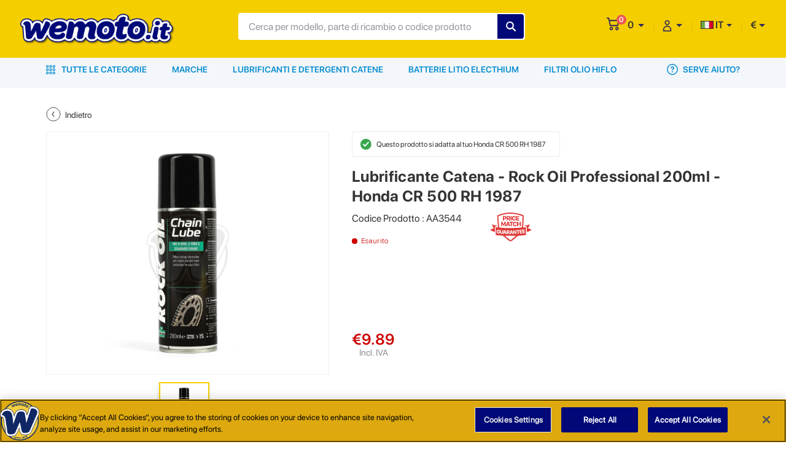

--- FILE ---
content_type: text/html; charset=UTF-8
request_url: https://www.wemoto.it/moto/honda/cr/500/1987/42/lubrificante-catena-rock-oil-professional-200ml
body_size: 37480
content:
<!DOCTYPE HTML>
<html xmlns="https://www.w3.org/1999/xhtml" xml:lang="it-IT" lang="it-IT">
<head><script>(function(w,i,g){w[g]=w[g]||[];if(typeof w[g].push=='function')w[g].push(i)})
(window,'GTM-THGPG47','google_tags_first_party');</script><script>(function(w,d,s,l){w[l]=w[l]||[];(function(){w[l].push(arguments);})('set', 'developer_id.dY2E1Nz', true);
		var f=d.getElementsByTagName(s)[0],
		j=d.createElement(s);j.async=true;j.src='/ph7b/';
		f.parentNode.insertBefore(j,f);
		})(window,document,'script','dataLayer');</script>
        <!-- OneTrust Cookies Consent Notice -->
    <script src="https://cdn-ukwest.onetrust.com/scripttemplates/otSDKStub.js"  type="text/javascript" charset="UTF-8" data-domain-script="e9a480f2-ae26-43d8-8dda-e9b660ea30a8" ></script>
    <script type="text/javascript">
    function OptanonWrapper() { }
    </script>
    <!-- End OneTrust Cookies Consent Notice -->
    
        <!-- Google Tag Manager -->
    <script>
        (function(w, d, s, l, i) {
            w[l] = w[l] || [];
            w[l].push({
                'gtm.start': new Date().getTime()
                , event: 'gtm.js'
            });
            var f = d.getElementsByTagName(s)[0]
                , j = d.createElement(s)
                , dl = l != 'dataLayer' ? '&l=' + l : '';
            j.async = true;
            j.src =
                'https://www.googletagmanager.com/gtm.js?id=' + i + dl;
            f.parentNode.insertBefore(j, f);
        })(window, document, 'script', 'dataLayer', "GTM-THGPG47");
    </script>
    <!-- End Google Tag Manager -->
    
    <meta http-equiv="Content-Type" content="text/html; charset=utf-8">
    <meta name="viewport" content="width=device-width, initial-scale=1, maximum-scale=1, user-scalable=0" />
    <meta name="csrf-token" content="FuVK9diXPqFtMOVpozmQQWAGvgLfKyLJLZceR6M9">
        <link href="https://www.wemoto.it/themes/WMO-IT/images/favicon.ico" rel='shortcut icon' type='image/x-icon'>
    <link type="text/css" href="https://www.wemoto.it/themes/WMO-IT/css/dev.css?v=" rel="stylesheet">
    <link rel="canonical" href="https://www.wemoto.it/moto/honda/cr/500/1987/42/lubrificante-catena-rock-oil-professional-200ml" />
    <title>Lubrificante Catena - Rock Oil Professional 200ml | Honda CR 500 1987 42 | Wemoto Italia</title>
<meta name="description" content="Stai cercando Lubrificante Catena - Rock Oil Professional 200ml per Honda CR 500 1987 42? Visita Wemoto Italia per trovare prezzi competitivi e qualità.">
<meta property="og:url" content="https://www.wemoto.it/moto/honda/cr/500/1987/42/lubrificante-catena-rock-oil-professional-200ml">
<meta property="og:title" content="Lubrificante Catena - Rock Oil Professional 200ml | Honda CR 500 1987 42 | Wemoto Italia">
<meta property="og:description" content="Stai cercando Lubrificante Catena - Rock Oil Professional 200ml per Honda CR 500 1987 42? Visita Wemoto Italia per trovare prezzi competitivi e qualità.">
<meta property="og:image" content="https://admin-cms.weuk.net/storage/images/productimages/0BC3026_aa3544.jpg">
<meta property="twitter:card" content="summary">
<meta property="twitter:site" content="@https://www.twitter.com/wemoto">
<meta property="twitter:title" content="Lubrificante Catena - Rock Oil Professional 200ml | Honda CR 500 1987 42 | Wemoto Italia">
<meta property="twitter:description" content="Stai cercando Lubrificante Catena - Rock Oil Professional 200ml per Honda CR 500 1987 42? Visita Wemoto Italia per trovare prezzi competitivi e qualità.">
<meta property="twitter:image" content="https://admin-cms.weuk.net/storage/images/productimages/0BC3026_aa3544.jpg">
<meta property="twitter:image:alt" content="Lubrificante Catena - Rock Oil Professional 200ml | Honda CR 500 1987 42 | Wemoto Italia">
    <link type="text/css" href="https://www.wemoto.it/themes/WMO-IT/css/style.css?v=" rel="stylesheet">
    <script>
                var base_url = "moto/honda/cr/500/1987/42/lubrificante-catena-rock-oil-professional-200ml";
                        var site_url = "www.wemoto.it";
                var transRoutes = {"requestUri":"","componentSlug":"componenti","bikeSlug":"moto","parts":"ricambi","brands":"marchi","contactUs":"contattaci","basket":"carrello","signin":"registrazione","signup":"iscrizione","blogs":"blog","info":"info","user":"utente","myAccount":"mio-account","myVehicle":"mio-garage","wishlist":"lista-desideri","myCalendar":"mio-calendario","savedOrder":"ordine-salvato","savedAddresses":"indirizzi-salvati","orderHistory":"storico-ordini","userPreference":"preferenze-utente","myPreference":"miei-preferiti"};
        if (window.location.hash && window.location.hash == '#_=_') {
            if (window.history && history.pushState) {
                window.history.pushState("", document.title, window.location.pathname);
            } else {
                var scroll = {
                    top: document.body.scrollTop
                    , left: document.body.scrollLeft
                };
                window.location.hash = '';
                document.body.scrollTop = scroll.top;
                document.body.scrollLeft = scroll.left;
            }
        }
    </script>
  <script type="application/ld+json">{
    "@context": "https://schema.org/",
    "@type": "Organization",
    "url": "https://www.wemoto.it/ ",
    "image": "https://admin-cms.weuk.net/storage/images/Websites/website_logo/0ZD8227_logo_wemotoit.png",
    "logo": "https://admin-cms.weuk.net/storage/images/Websites/website_logo/0ZD8227_logo_wemotoit.png",
    "name": "Wemoto Italy",
    "description": "Scegli tra oltre 1.000.000 ricambi per piu' di 8.000 modelli di moto. Ampia gamma di ricambi nuovi, originali e aftermarket per modelli nuovi e d'epoca.",
    "telephone": "0362553705",
    "address": {
    "@type": "PostalAddress",
      "streetAddress": "Via Solferino 36 - Seveso",
      "addressLocality": "Milan",
      "addressRegion": "Province of Monza and Brianza",
      "addressCountry": "IT",
      "postalCode": "20822"
    },
    "contactPoint": {
      "@type": "ContactPoint",
      "telephone": "0362553705",
      "contactType": "customer service"
        }
    }
  </script>
</head>
<body>
        <!-- Sticky header -->
<div class="sticky-header">
<header class="container-fluid">
        <div class="row">
        <div class="col-12">
            <div class="container-1600 d-flex header-content">
                <!-- mobile hamburger -->
                <button class="navbar-toggler d-md-none mobile-hamburger" type="button" data-toggle="<!--collapse-->"
                    data-target="#navbarNav" aria-controls="navbarNav" aria-expanded="false"
                    aria-label="Toggle navigation">
                    <span class="navbar-toggler-icon">
                        <svg width="23px" height="17px" viewBox="0 0 23 17" version="1.1"
                            xmlns="https://www.w3.org/2000/svg" xmlns:xlink="https://www.w3.org/1999/xlink">
                            <g stroke="none" stroke-width="1" fill="none" fill-rule="evenodd">
                                <g transform="translate(-19.000000, -26.000000)" fill="#2D2857" fill-rule="nonzero">
                                    <path
                                        d="M34.9580187,39.908244 C35.6496858,39.908244 36.2116653,40.4269943 36.2792109,41.0997486 L36.2860195,41.2362448 C36.3106121,41.974023 35.7203895,42.5642456 34.9826113,42.5642456 L20.6451212,42.5642456 C19.9534541,42.5642456 19.3914746,42.0454953 19.323929,41.372741 L19.3171204,41.2362448 C19.3171204,40.4984666 19.907343,39.908244 20.6451212,39.908244 L34.9580187,39.908244 Z M30.0640898,33.0714992 C30.7557569,33.0714992 31.3177364,33.5902495 31.385282,34.2630038 L31.3920906,34.3995 C31.4166832,35.1126856 30.8264607,35.7275007 30.0640898,35.7275007 L20.6451212,35.7275007 C19.9534541,35.7275007 19.3914746,35.2087504 19.323929,34.5359961 L19.3171204,34.3995 C19.3171204,33.6617217 19.907343,33.0714992 20.6451212,33.0714992 L30.0640898,33.0714992 Z M40.0978736,26.1363839 C40.7895407,26.1363839 41.3515202,26.6551342 41.4190658,27.3278885 L41.4258744,27.4643847 C41.450467,28.2021629 40.8356518,28.7923855 40.0978736,28.7923855 L20.6451212,28.7923855 C19.9534541,28.7923855 19.3914746,28.2736352 19.323929,27.6008809 L19.3171204,27.4643847 C19.3171204,26.7266065 19.907343,26.1363839 20.6451212,26.1363839 L40.0978736,26.1363839 Z"
                                        id="burger_menu"></path>
                                </g>
                            </g>
                        </svg>
                    </span>
                </button>
                <!-- /mobile hamburger -->
                <a class="logo" href="https://www.wemoto.it">
                    <img class="d-none d-md-block" alt="wemoto-desktop" src="https://admin-cms.weuk.net/storage/images/Websites/website_logo/0ZD8227_logo_wemotoit.png" >
                    <img class="d-block d-md-none" alt="wemoto-mobile" src="https://admin-cms.weuk.net/storage/images/Websites/mobile_logo/0ST6722_0ZD8227_logo_wemotoit.png">
                </a>

                <form class="search-from" method="GET" action="https://www.wemoto.it/search">
                    <div class="input-field">
                        <input type="search" autocomplete="off" class="serach-input" name="search" value="" placeholder="Cerca per modello, parte di ricambio o codice prodotto">
                        <input type="hidden" name="search_click" id="search_click" value="0" />
                        <input type="hidden" name="toshow" id="toshow" value="" />
                        <!--global-search-container-->
                        <div class="global-search-container"></div>
                        <!--/global-search-container-->
                        <input type="submit" style="text-transform:uppercase;" value="Trova" class="search-submit">

                    </div>
                    <a class="hide-search d-block d-lg-none" href="javascript:void(0);" title="Cancella">Cancella</a>
                </form>
                <ul class="navbar-nav flex-row ml-auto justify-content-end user-access smooth-scroll">
                    <li class="nav-item mobile-search">
                        <a class="show-search" href="javascript:void(0);" title="Cancella">
                            <svg width="18px" height="17px" viewBox="0 0 18 17" version="1.1"
                                xmlns="https://www.w3.org/2000/svg" xmlns:xlink="https://www.w3.org/1999/xlink">
                                <g stroke="none" stroke-width="1" fill="none" fill-rule="evenodd">
                                    <g transform="translate(-259.000000, -24.000000)" fill="#2D2857" fill-rule="nonzero"
                                        stroke="#2D2857" stroke-width="0.9">
                                        <path
                                            d="M275.858433,39.5722252 L272.603261,36.344639 C275.030847,33.5308459 274.892916,29.28257 272.217054,26.606708 C270.837743,25.1998114 268.989468,24.5101562 267.168778,24.5101562 C265.348088,24.5101562 263.499812,25.1998114 262.092916,26.606708 C259.279123,29.4205011 259.279123,33.944639 262.092916,36.7584321 C263.472226,38.1377425 265.320502,38.8549838 267.168778,38.8549838 C268.82395,38.8549838 270.506709,38.2756735 271.830847,37.1170528 L275.086019,40.3722252 C275.168778,40.4549838 275.306709,40.5101562 275.44464,40.5101562 C275.582571,40.5101562 275.720502,40.4549838 275.830847,40.344639 C276.051537,40.1515356 276.051537,39.7929149 275.858433,39.5722252 Z M262.86533,35.9584321 C261.706709,34.8273976 261.099812,33.28257 261.099812,31.68257 C261.099812,30.08257 261.734295,28.5377425 262.86533,27.3791218 C264.02395,26.2205011 265.541192,25.6136045 267.168778,25.6136045 C268.796364,25.6136045 270.313606,26.2480873 271.472226,27.3791218 C272.603261,28.5377425 273.237743,30.0549838 273.237743,31.68257 C273.237743,33.3101562 272.603261,34.8273976 271.472226,35.9860183 C270.313606,37.1170528 268.768778,37.7515356 267.168778,37.7515356 C265.568778,37.7515356 264.02395,37.1170528 262.86533,35.9584321 Z"
                                            id="search"></path>
                                    </g>
                                </g>
                            </svg>
                        </a>

                    </li>
                    <li class="nav-item cart-option hover-element">
                        <a class="dropdown-toggle" href="javascript:void(0);" role="button" id="dropdownMenuLink1">
                            <div class="cart-notification">
                                <svg width="22px" height="22px" viewBox="0 0 22 22" version="1.1"
                                    xmlns="https://www.w3.org/2000/svg" xmlns:xlink="https://www.w3.org/1999/xlink">

                                    <g stroke="none" stroke-width="1" fill="none" fill-rule="evenodd">
                                        <g transform="translate(-330.000000, -22.000000)" fill="#2D2857"
                                            fill-rule="nonzero">
                                            <g id="shopping-cart" transform="translate(330.950000, 22.650000)">
                                                <path
                                                    d="M16.837028,15.030928 C15.28814,15.030928 14.028068,16.291044 14.028068,17.839888 C14.028068,19.388732 15.288184,20.648848 16.837028,20.648848 C18.385872,20.648848 19.645988,19.388732 19.645988,17.839888 C19.645988,16.291044 18.385872,15.030928 16.837028,15.030928 Z M16.837028,18.963472 C16.217376,18.963472 15.713444,18.45954 15.713444,17.839888 C15.713444,17.220236 16.217376,16.716304 16.837028,16.716304 C17.45668,16.716304 17.960612,17.220236 17.960612,17.839888 C17.960612,18.45954 17.45668,18.963472 16.837028,18.963472 Z">
                                                </path>
                                                <path
                                                    d="M20.364686,4.1745 C20.2193061,3.970296 19.9963449,3.851188 19.7601127,3.851188 L4.73988029,3.851188 L4.04878474,0.677908 C3.96611148,0.298716 3.65714922,0.03102 3.30187872,0.03102 L0.767875041,0.03102 C0.343763607,0.03102 0,0.408232 0,0.873664 C0,1.339096 0.343763607,1.716352 0.767875041,1.716352 L2.69578186,1.716352 L5.19137574,13.175844 C5.27404901,13.555344 5.58301126,13.822732 5.93828177,13.822732 L17.8916248,13.822732 C18.2446099,13.822732 18.5522491,13.558688 18.6369672,13.18284 L20.5054952,4.896364 C20.5620273,4.644728 20.5100658,4.378704 20.364686,4.1745 Z M17.2908604,12.1374 L6.54437862,12.1374 L5.10689826,5.536564 L18.7789791,5.536564 L17.2908604,12.1374 Z"
                                                    stroke="#2D2857" stroke-width="0.3"></path>
                                                <path
                                                    d="M7.640424,15.030928 C6.091536,15.030928 4.831464,16.291044 4.831464,17.839888 C4.831464,19.388732 6.09158,20.648848 7.640424,20.648848 C9.189268,20.648848 10.449384,19.388732 10.449384,17.839888 C10.449384,16.291044 9.189268,15.030928 7.640424,15.030928 Z M7.640424,18.963472 C7.020772,18.963472 6.51684,18.45954 6.51684,17.839888 C6.51684,17.220236 7.020772,16.716304 7.640424,16.716304 C8.260076,16.716304 8.764008,17.220236 8.764008,17.839888 C8.764008,18.45954 8.260076,18.963472 7.640424,18.963472 Z">
                                                </path>
                                            </g>
                                        </g>
                                    </g>
                                </svg>
                                <span id="cart-count">0</span>
                            </div>
                            <span id="cart-total">0</span>
                        </a>
                        <!-- mini-cart -->
                                                <div class="mini-cart empty-cart">
                            <div class="empty-box">
        <div class="added-product w-100 float-left">
        <figure>
            <img src="https://www.wemoto.it/themes/WMO-IT/images/empty-mini-cart.svg" alt="cart-item">
        </figure>
        <div class="item-text">
            <p>Il Tuo Carrello è Vuoto!</p>
        </div>
                </div>
    </div>

                        </div>
                        <!-- mini-cart -->
                    </li>
                    <li class="nav-item">
                        <div class="dropdown my-account need-help hover-element active">
                            <a class="dropdown-toggle" href="javascript:void(0);" role="button" id="dropdownMenuLink2">
                                <svg xmlns="https://www.w3.org/2000/svg" width="15" height="20" viewBox="0 0 15 20">
                                    <path fill="#2F2A59" fill-rule="nonzero" stroke="#2F2A59" stroke-width=".4"
                                        d="M7.5 10c3.582 0 6.5 2.886 6.5 6.429v1.928a.648.648 0 0 1-.65.643H1.65a.648.648 0 0 1-.65-.643V16.43C1 12.886 3.918 10 7.5 10zm0 1.286c-2.867 0-5.2 2.308-5.2 5.143v1.285h10.4V16.43c0-2.835-2.333-5.143-5.2-5.143zM7.5 1c2.151 0 3.9 1.73 3.9 3.857 0 2.128-1.749 3.857-3.9 3.857S3.6 6.985 3.6 4.857 5.349 1 7.5 1zm0 1.286c-1.437 0-2.6 1.15-2.6 2.571 0 1.42 1.163 2.572 2.6 2.572s2.6-1.151 2.6-2.572c0-1.42-1.163-2.571-2.6-2.571z" />
                                </svg>
                            </a>
                            <div class="dropdown-menu" aria-labelledby="navbarDropdownMenuLink">
                                                                                                            <a class="dropdown-item" href="https://www.wemoto.it/iscrizione" title="Crea un Account">
                                        <svg xmlns="https://www.w3.org/2000/svg" width="23" height="21" viewBox="0 0 23 21">
                                            <path fill="#343434" fill-rule="nonzero" stroke="#343434" stroke-width=".3"
                                                d="M9.925 12.611c7.321 0 8.924 3.68 8.925 5.098 0 1.434-1.19 2.291-2.339 2.291H3.339C2.189 20 1 19.143 1 17.709c0-1.418 1.603-5.098 8.925-5.098zm0 1.14c-6.349 0-7.778 2.931-7.778 3.959 0 .747.614 1.15 1.192 1.15h13.172c.577 0 1.191-.403 1.191-1.15 0-1.028-1.429-3.96-7.777-3.96zm8.925-6.418c.3 0 .544.246.544.548v2.072h2.062a.546.546 0 0 1 0 1.094h-2.062v2.072a.546.546 0 0 1-.544.548.546.546 0 0 1-.545-.548v-2.072h-2.06a.546.546 0 0 1 0-1.094h2.06V7.88c0-.302.245-.548.545-.548zM10.975 1C13.58 1 15.7 3.368 15.7 6.278c0 2.91-2.12 5.278-4.725 5.278-2.605 0-4.725-2.368-4.725-5.278C6.25 3.368 8.37 1 10.975 1zm0 1.228c-2 0-3.626 1.817-3.626 4.05 0 2.233 1.627 4.05 3.626 4.05 2 0 3.625-1.817 3.625-4.05 0-2.233-1.626-4.05-3.625-4.05z" />
                                        </svg>
                                        Crea un Account</a>
                                        <a class="dropdown-item" href="https://www.wemoto.it/registrazione" title="Accedi">
                                            <svg xmlns="https://www.w3.org/2000/svg" width="18" height="18" viewBox="0 0 18 18">
                                                <path fill="#343434" fill-rule="nonzero"
                                                    d="M10.05 0a.628.628 0 0 1 0 1.256H1.884a.628.628 0 0 0-.628.628v13.82c0 .346.281.627.628.627h8.166a.628.628 0 0 1 0 1.256H1.884A1.884 1.884 0 0 1 0 15.703V1.884C0 .844.844 0 1.884 0zM8.97 3.957a.628.628 0 0 1 .885.886L6.533 8.166h10.426a.628.628 0 0 1 0 1.256H6.533l3.322 3.329a.628.628 0 0 1-.885.886L4.573 9.24a.628.628 0 0 1 0-.886z" />
                                             </svg>
                                            Accedi</a>
                                    
                                
                            </div>
                        </div>
                    </li>

                    <li class="nav-item country">
                    <div class="dropdown need-help hover-element">
                        <a class="dropdown-toggle" href="javascript:void(0)"><img src="https://www.wemoto.it/themes/WMO-IT/images/it.svg" alt="it"> IT</a>
                        <div class="dropdown-menu scroll-lang-cur" style="display: none;">
                                                                                                                                     <a class="dropdown-item" href="https://www.wemoto.it/change-language/it" title="IT"><img src="https://www.wemoto.it/themes/WMO-IT/images/it.svg" value="it" title="Visualizza Pagina in Inglese" alt="Visualizza Pagina in Inglese">IT</a>
                                                                                                         <a class="dropdown-item" href="https://www.wemoto.it/change-language/en_it" title="EN_IT"><img src="https://www.wemoto.it/themes/WMO-IT/images/en_it.svg" value="en_it" title="View Page in English" alt="View Page in English">EN</a>
                                                                                    </div>
                    </div>
                    </li>
                    <li class="nav-item currency">
                        <div class="dropdown need-help hover-element">
                            <a class="dropdown-toggle" href="javascript:void(0);">€</a>
                            <input type="hidden" name="currency_code" id="currency_code" value="EUR" />
                            <div class="dropdown-menu scroll-lang-cur">
                                                                                                                        <a class="dropdown-item" href="javascript:void(0);" onclick='changeCurrency("4")'>€ (EUR) </a>
                                                                                    </div>
                        </div>
                    </li>
                </ul>
            </div>
        </div>
    </div>
</header>
<!-- /header -->
</div>
<div class="main-navigation">
    <div class="container">
        <div class="row">
            <div class="col-12">
                <!-- navbar -->

                <nav class="navbar navbar-expand-md main-nav">
                    <div class="navbar-collapse" id="navbarNav">
                    <div class="mobile-user-menu d-block d-md-none px-3">
                                                <ul>
                                                <li>
                                                <!-- <h3>AIUTO E IMPOSTAZIONI</h3> -->
                                                </li>
                                                                                                <li>
                                                                                                <a class="w-50 float-left" href="https://www.wemoto.it/iscrizione">Crea un Account</a>

                                                
                                                <a href="javascript:void(0);" title="IT" class="w-50 need-help-toggle dropdown-toggle language-drop-menu mt-0"><figure class="d-inline-block mr-2"><img src="https://www.wemoto.it/themes/WMO-IT/images/it.svg" alt="it"> </figure>IT</a>

                                                <!-- mobile-need-help -->
                                                <div class="mobile-need-help">
                                                                                                                                                                                                <a class="dropdown-item" href="https://www.wemoto.it/change-language/it" title="IT"><img src="https://www.wemoto.it/themes/WMO-IT/images/it.svg" value="it" title="Vedi pagina in Italiano" alt="Vedi pagina in Italiano">IT</a>
                                                                                                                                                <a class="dropdown-item" href="https://www.wemoto.it/change-language/en_it" title="EN_IT"><img src="https://www.wemoto.it/themes/WMO-IT/images/en_it.svg" value="en_it" title="general_frontend.view_page_in_en_it" alt="general_frontend.view_page_in_en_it">EN</a>
                                                                                                                                                </div>
                                                <!-- /mobile-need-help -->
                                                </li>
                                                <li>
                                                <a class="w-50 float-left" href="https://www.wemoto.it/registrazione">Accedi</a>
                                               
                                                <a href="javascript:void(0);" title="€" class="w-50 mt-1 need-help-toggle dropdown-toggle language-drop-menu">EUR €</a>

                                                <!-- mobile-need-help -->
                                                <div class="mobile-need-help">
                                                                                                                                                                                                <a class="dropdown-item" href="javascript:void(0);" onclick='changeCurrency("4")'>€ (EUR) </a>
                                                                                                                                                </div>
                                                
                                                </li>
                                                                                                                                                
                                                </ul>
                                                </div>
                        <ul class="navbar-nav">
                                                        <li class="nav-item shop-all active hover-element">
                                <a class="nav-link" href="javascript:void(0)">
                                <svg xmlns="https://www.w3.org/2000/svg" width="15" height="15" viewBox="0 0 15 15">
                                    <path fill="#058DCF" fill-rule="nonzero"
                                        d="M12.797 10.636a2.182 2.182 0 1 1 0 4.364 2.182 2.182 0 0 1 0-4.364zm-10.594 0a2.182 2.182 0 1 1 0 4.364 2.182 2.182 0 0 1 0-4.364zm5.297 0A2.182 2.182 0 1 1 7.5 15a2.182 2.182 0 0 1 0-4.364zm5.297 1.27a.911.911 0 1 0 0 1.823.911.911 0 0 0 0-1.822zm-10.594 0a.911.911 0 1 0 0 1.823.911.911 0 0 0 0-1.822zm5.297 0a.911.911 0 1 0 0 1.823.911.911 0 0 0 0-1.822zM2.182 5.319a2.182 2.182 0 1 1 0 4.364 2.182 2.182 0 0 1 0-4.364zm5.318 0a2.182 2.182 0 1 1 0 4.364 2.182 2.182 0 0 1 0-4.364zm5.318 0a2.182 2.182 0 1 1 0 4.364 2.182 2.182 0 0 1 0-4.364zM2.182 6.589a.911.911 0 1 0 0 1.822.911.911 0 0 0 0-1.822zm5.318 0a.911.911 0 1 0 0 1.822.911.911 0 0 0 0-1.822zm5.318 0a.911.911 0 1 0 0 1.822.911.911 0 0 0 0-1.822zM12.797 0a2.182 2.182 0 1 1 0 4.364 2.182 2.182 0 0 1 0-4.364zM2.203 0a2.182 2.182 0 1 1 0 4.364 2.182 2.182 0 0 1 0-4.364zM7.5 0a2.182 2.182 0 1 1 0 4.364A2.182 2.182 0 0 1 7.5 0zm5.297 1.271a.911.911 0 1 0 0 1.822.911.911 0 0 0 0-1.822zm-10.594 0a.911.911 0 1 0 0 1.822.911.911 0 0 0 0-1.822zm5.297 0a.911.911 0 1 0 0 1.822.911.911 0 0 0 0-1.822z" />
                                    </svg>
                                Tutte le Categorie</a>
                                <div class="shop-all-menu">
                                    <div class="container">
                                        <div class="row">
                                            <div class="col">

                                                <ul class="parent-nav">

                                                                                                                                                                                                                                <li class="has-child  0">
                                                                <a class="parent-links" href="javascript:void(0);"
                                                                    title="Accessori ed Equipaggiamento" data-product="">
                                                                    <figure>
                                                                                                                                                <img src="https://admin-cms.weuk.net/storage/images/category/thumbnail/0XH4152_accessories-and-equipment.svg"
                                                                            alt="Accessori ed Equipaggiamento">
                                                                                                                                            </figure>
                                                                    <span class="d-block mt-2">Accessori ed Equipaggiamento</span>
                                                                </a>
                                                                                                                                    <div class="child-nav mScrollbar">
                                                                        <h2 class="pt-3 pb-3 d-none d-md-block">
                                                                            Accessori ed Equipaggiamento</h2>
                                                                        <div class="child-nav-container">
                                                                            <ul class="level-1">
                                                                                <li
                                                                                    class="menu-back-btn d-block d-md-none pl-4 mt-4 pt-3 pb-3 mb-1">
                                                                                    <span class="pl-1">Accessori ed Equipaggiamento</span>
                                                                                </li>
                                                                                <li class="has-child">
            <a href="javascript:void(0);" title="Carica Batterie e Accessori" data-product="">Carica Batterie e Accessori</a>
                            <ul class="level-2">
                    <li class="menu-back-btn d-block d-md-none pl-4 mt-4 pt-3 pb-3 mb-1"><span class="pl-1">Carica Batterie e Accessori</span></li>
                    <li class="">
            <a href="https://www.wemoto.it/componenti/accessori-batteria" title="Accessori Batteria" data-product="">Accessori Batteria</a>
                    </li>   
     
                <li class="">
            <a href="https://www.wemoto.it/componenti/carica-batteria" title="Carica Batteria" data-product="">Carica Batteria</a>
                    </li>   
     
                </ul>
                    </li>   
     
                <li class="has-child">
            <a href="javascript:void(0);" title="Copri Moto" data-product="">Copri Moto</a>
                            <ul class="level-2">
                    <li class="menu-back-btn d-block d-md-none pl-4 mt-4 pt-3 pb-3 mb-1"><span class="pl-1">Copri Moto</span></li>
                    <li class="">
            <a href="https://www.wemoto.it/componenti/coperture-antipolvere" title="Coperture Antipolvere" data-product="">Coperture Antipolvere</a>
                    </li>   
     
                <li class="">
            <a href="https://www.wemoto.it/componenti/coperture-impermeabili" title="Coperture Impermeabili" data-product="">Coperture Impermeabili</a>
                    </li>   
     
                </ul>
                    </li>   
     
                <li class="has-child">
            <a href="javascript:void(0);" title="Carrozzeria E Telaio" data-product="">Carrozzeria E Telaio</a>
                            <ul class="level-2">
                    <li class="menu-back-btn d-block d-md-none pl-4 mt-4 pt-3 pb-3 mb-1"><span class="pl-1">Carrozzeria E Telaio</span></li>
                    <li class="">
            <a href="https://www.wemoto.it/componenti/adesivi-decalcomanie-e-nastri-cerchione" title="Adesivi Decalcomanie e Nastri Cerchione" data-product="">Adesivi Decalcomanie e Nastri Cerchione</a>
                    </li>   
     
                <li class="">
            <a href="https://www.wemoto.it/componenti/rete-carena" title="Rete Carena" data-product="">Rete Carena</a>
                    </li>   
     
                <li class="">
            <a href="https://www.wemoto.it/componenti/paraspruzzi" title="Paraspruzzi" data-product="">Paraspruzzi</a>
                    </li>   
     
                <li class="">
            <a href="https://www.wemoto.it/componenti/cupolini-e-finiture-carrozzeria" title="Cupolini e Finiture Carrozzeria" data-product="">Cupolini e Finiture Carrozzeria</a>
                    </li>   
     
                <li class="">
            <a href="https://www.wemoto.it/componenti/cupolini" title="Cupolini" data-product="">Cupolini</a>
                    </li>   
     
                <li class="">
            <a href="https://www.wemoto.it/componenti/copriraggi-ruota" title="Copriraggi Ruota" data-product="">Copriraggi Ruota</a>
                    </li>   
     
                </ul>
                    </li>   
     
                <li class="has-child">
            <a href="javascript:void(0);" title="Kit e Accessori Cavi" data-product="">Kit e Accessori Cavi</a>
                            <ul class="level-2">
                    <li class="menu-back-btn d-block d-md-none pl-4 mt-4 pt-3 pb-3 mb-1"><span class="pl-1">Kit e Accessori Cavi</span></li>
                    <li class="">
            <a href="https://www.wemoto.it/componenti/fermacavi-e-fascette-stringitubo" title="Fermacavi e Fascette Stringitubo" data-product="">Fermacavi e Fascette Stringitubo</a>
                    </li>   
     
                <li class="">
            <a href="https://www.wemoto.it/componenti/kit-riparazione-emergenza" title="Kit Riparazione d&#039;Emergenza" data-product="">Kit Riparazione d&#039;Emergenza</a>
                    </li>   
     
                </ul>
                    </li>   
     
                <li class="has-child">
            <a href="javascript:void(0);" title="Abbigliamento Caschi ed Equipaggiamento" data-product="">Abbigliamento Caschi ed Equipaggiamento</a>
                            <ul class="level-2">
                    <li class="menu-back-btn d-block d-md-none pl-4 mt-4 pt-3 pb-3 mb-1"><span class="pl-1">Abbigliamento Caschi ed Equipaggiamento</span></li>
                    <li class="">
            <a href="https://www.wemoto.it/componenti/scaldacollo-e-passamontagna" title="Scaldacollo e Passamontagna" data-product="">Scaldacollo e Passamontagna</a>
                    </li>   
     
                <li class="">
            <a href="https://www.wemoto.it/componenti/guanti-da-moto" title="Guanti da Moto" data-product="">Guanti da Moto</a>
                    </li>   
     
                <li class="">
            <a href="https://www.wemoto.it/componenti/maschere-e-occhiali-da-sole" title="Maschere e Occhiali da Sole" data-product="">Maschere e Occhiali da Sole</a>
                    </li>   
     
         
                <li class="">
            <a href="https://www.wemoto.it/componenti/caschi" title="Caschi" data-product="">Caschi</a>
                    </li>   
     
                <li class="">
            <a href="https://www.wemoto.it/componenti/accessori-caschi" title="Accessori Caschi" data-product="">Accessori Caschi</a>
                    </li>   
     
                <li class="">
            <a href="https://www.wemoto.it/componenti/abbigliamento-alta-visibilita" title="Abbigliamento Alta Visibilità" data-product="">Abbigliamento Alta Visibilità</a>
                    </li>   
     
                <li class="">
            <a href="https://www.wemoto.it/componenti/giacche" title="Giacche" data-product="">Giacche</a>
                    </li>   
     
                <li class="">
            <a href="https://www.wemoto.it/componenti/t-shirts" title="T Shirts" data-product="">T Shirts</a>
                    </li>   
     
                <li class="">
            <a href="https://www.wemoto.it/componenti/pantaloni" title="Pantaloni" data-product="">Pantaloni</a>
                    </li>   
     
                <li class="">
            <a href="https://www.wemoto.it/componenti/felpe" title="Felpe" data-product="">Felpe</a>
                    </li>   
     
                <li class="">
            <a href="https://www.wemoto.it/componenti/protezione-bagnato" title="Protezione Bagnato" data-product="">Protezione Bagnato</a>
                    </li>   
     
                <li class="">
            <a href="https://www.wemoto.it/componenti/muffole-paramani" title="Muffole Paramani" data-product="">Muffole Paramani</a>
                    </li>   
     
                </ul>
                    </li>   
     
                <li class="has-child">
            <a href="javascript:void(0);" title="Comunicazione" data-product="">Comunicazione</a>
                            <ul class="level-2">
                    <li class="menu-back-btn d-block d-md-none pl-4 mt-4 pt-3 pb-3 mb-1"><span class="pl-1">Comunicazione</span></li>
                    <li class="">
            <a href="https://www.wemoto.it/componenti/portatelefono-e-portafotocamera" title="Portatelefono e Portafotocamera" data-product="">Portatelefono e Portafotocamera</a>
                    </li>   
     
                </ul>
                    </li>   
     
                <li class="has-child">
            <a href="javascript:void(0);" title="Idee Regalo" data-product="">Idee Regalo</a>
                            <ul class="level-2">
                    <li class="menu-back-btn d-block d-md-none pl-4 mt-4 pt-3 pb-3 mb-1"><span class="pl-1">Idee Regalo</span></li>
                    <li class="">
            <a href="https://www.wemoto.it/componenti/jurby-merchandise" title="Jurby Merchandise" data-product="">Jurby Merchandise</a>
                    </li>   
     
                </ul>
                    </li>   
     
                <li class="has-child">
            <a href="javascript:void(0);" title="Manubri e Sterzo" data-product="">Manubri e Sterzo</a>
                            <ul class="level-2">
                    <li class="menu-back-btn d-block d-md-none pl-4 mt-4 pt-3 pb-3 mb-1"><span class="pl-1">Manubri e Sterzo</span></li>
                    <li class="">
            <a href="https://www.wemoto.it/componenti/contrappesi-manubrio" title="Contrappesi Manubrio" data-product="">Contrappesi Manubrio</a>
                    </li>   
     
                <li class="">
            <a href="https://www.wemoto.it/componenti/polsini-serbatoio-freno" title="Polsini serbatoio freno" data-product="">Polsini serbatoio freno</a>
                    </li>   
     
                <li class="has-child">
            <a href="javascript:void(0);" title="Manopole" data-product="">Manopole</a>
                            <ul class="level-3">
                    <li class="menu-back-btn d-block d-md-none pl-4 mt-4 pt-3 pb-3 mb-1"><span class="pl-1">Manopole</span></li>
                    <li class="">
            <a href="https://www.wemoto.it/componenti/manopole-custom" title="Manopole Custom" data-product="">Manopole Custom</a>
                    </li>   
     
                <li class="">
            <a href="https://www.wemoto.it/componenti/ciambelle-per-manopole" title="Ciambelle per Manopole" data-product="">Ciambelle per Manopole</a>
                    </li>   
     
                <li class="">
            <a href="https://www.wemoto.it/componenti/manopole-riscaldate" title="Manopole Riscaldate" data-product="">Manopole Riscaldate</a>
                    </li>   
     
                <li class="">
            <a href="https://www.wemoto.it/componenti/manopole-off-road" title="Manopole Off-Road" data-product="">Manopole Off-Road</a>
                    </li>   
     
         
                <li class="">
            <a href="https://www.wemoto.it/componenti/manopole-sport" title="Manopole Sport" data-product="">Manopole Sport</a>
                    </li>   
     
                <li class="">
            <a href="https://www.wemoto.it/componenti/manopole-universali" title="Manopole Universali" data-product="">Manopole Universali</a>
                    </li>   
     
                <li class="">
            <a href="https://www.wemoto.it/componenti/coprileve" title="Coprileve" data-product="">Coprileve</a>
                    </li>   
     
                <li class="">
            <a href="https://www.wemoto.it/componenti/oem-grips-honda" title="OEM Grips Honda" data-product="">OEM Grips Honda</a>
                    </li>   
     
                </ul>
                    </li>   
     
                <li class="">
            <a href="https://www.wemoto.it/componenti/paramani" title="Paramani" data-product="">Paramani</a>
                    </li>   
     
                <li class="">
            <a href="https://www.wemoto.it/componenti/risers-manubrio" title="Risers Manubrio" data-product="">Risers Manubrio</a>
                    </li>   
     
                <li class="">
            <a href="https://www.wemoto.it/componenti/triplo-morsetto" title="Triplo Morsetto" data-product="">Triplo Morsetto</a>
                    </li>   
     
                </ul>
                    </li>   
     
                <li class="has-child">
            <a href="javascript:void(0);" title="Strumentazione" data-product="">Strumentazione</a>
                            <ul class="level-2">
                    <li class="menu-back-btn d-block d-md-none pl-4 mt-4 pt-3 pb-3 mb-1"><span class="pl-1">Strumentazione</span></li>
                    <li class="">
            <a href="https://www.wemoto.it/componenti/indicatori-rotondi" title="Indicatori Rotondi" data-product="">Indicatori Rotondi</a>
                    </li>   
     
                <li class="has-child">
            <a href="javascript:void(0);" title="Contachilometri" data-product="">Contachilometri</a>
                            <ul class="level-3">
                    <li class="menu-back-btn d-block d-md-none pl-4 mt-4 pt-3 pb-3 mb-1"><span class="pl-1">Contachilometri</span></li>
                    <li class="">
            <a href="https://www.wemoto.it/componenti/contachilometri-analogico" title="Contachilometri Analogico" data-product="">Contachilometri Analogico</a>
                    </li>   
     
                <li class="">
            <a href="https://www.wemoto.it/componenti/contachilometri-digitale" title="Contachilometri Digitale" data-product="">Contachilometri Digitale</a>
                    </li>   
     
                </ul>
                    </li>   
     
                <li class="has-child">
            <a href="javascript:void(0);" title="Tachimetri MPH" data-product="">Tachimetri MPH</a>
                            <ul class="level-3">
                    <li class="menu-back-btn d-block d-md-none pl-4 mt-4 pt-3 pb-3 mb-1"><span class="pl-1">Tachimetri MPH</span></li>
                    <li class="">
            <a href="https://www.wemoto.it/componenti/tachimetro-mph-analogico" title="Tachimetro MPH Analogico" data-product="">Tachimetro MPH Analogico</a>
                    </li>   
     
         
                </ul>
                    </li>   
     
                <li class="">
            <a href="https://www.wemoto.it/componenti/convertitori-contachilometri" title="Convertitori Contachilometri" data-product="">Convertitori Contachilometri</a>
                    </li>   
     
                <li class="">
            <a href="https://www.wemoto.it/componenti/amperometri" title="Amperometri" data-product="">Amperometri</a>
                    </li>   
     
                <li class="">
            <a href="https://www.wemoto.it/componenti/contagiri" title="Contagiri" data-product="">Contagiri</a>
                    </li>   
     
                </ul>
                    </li>   
     
                <li class="has-child">
            <a href="javascript:void(0);" title="Lucchetti di Sicurezza e Allarmi" data-product="">Lucchetti di Sicurezza e Allarmi</a>
                            <ul class="level-2">
                    <li class="menu-back-btn d-block d-md-none pl-4 mt-4 pt-3 pb-3 mb-1"><span class="pl-1">Lucchetti di Sicurezza e Allarmi</span></li>
                    <li class="">
            <a href="https://www.wemoto.it/componenti/antifurto" title="Antifurto" data-product="">Antifurto</a>
                    </li>   
     
                <li class="">
            <a href="https://www.wemoto.it/componenti/ancoraggi" title="Ancoraggi" data-product="">Ancoraggi</a>
                    </li>   
     
                <li class="">
            <a href="https://www.wemoto.it/componenti/lucchetti-corazzati" title="Lucchetti Corazzati" data-product="">Lucchetti Corazzati</a>
                    </li>   
     
                <li class="">
            <a href="https://www.wemoto.it/componenti/antifurto-a-catena" title="Antifurto a Catena" data-product="">Antifurto a Catena</a>
                    </li>   
     
                <li class="">
            <a href="https://www.wemoto.it/componenti/bloccadisco" title="Bloccadisco" data-product="">Bloccadisco</a>
                    </li>   
     
                <li class="">
            <a href="https://www.wemoto.it/componenti/lucchetti" title="Lucchetti" data-product="">Lucchetti</a>
                    </li>   
     
                <li class="">
            <a href="https://www.wemoto.it/componenti/cavo-spirale-reminder" title="Cavo Spirale Reminder" data-product="">Cavo Spirale Reminder</a>
                    </li>   
     
                <li class="">
            <a href="https://www.wemoto.it/componenti/antifurto-ad-archetto" title="Antifurto ad Archetto" data-product="">Antifurto ad Archetto</a>
                    </li>   
     
                </ul>
                    </li>   
     
                <li class="has-child">
            <a href="javascript:void(0);" title="Sicurezza" data-product="">Sicurezza</a>
                            <ul class="level-2">
                    <li class="menu-back-btn d-block d-md-none pl-4 mt-4 pt-3 pb-3 mb-1"><span class="pl-1">Sicurezza</span></li>
                    <li class="">
            <a href="https://www.wemoto.it/componenti/placche-a-l-e-catarifrangenti" title="Placche a L e Catarifrangenti" data-product="">Placche a L e Catarifrangenti</a>
                    </li>   
     
                </ul>
                    </li>   
     
                <li class="has-child">
            <a href="javascript:void(0);" title="Paraserbatoio" data-product="">Paraserbatoio</a>
                            <ul class="level-2">
                    <li class="menu-back-btn d-block d-md-none pl-4 mt-4 pt-3 pb-3 mb-1"><span class="pl-1">Paraserbatoio</span></li>
                    <li class="">
            <a href="https://www.wemoto.it/componenti/paraserbatoio-aprilia" title="Paraserbatoio Aprilia" data-product="">Paraserbatoio Aprilia</a>
                    </li>   
     
                <li class="">
            <a href="https://www.wemoto.it/componenti/paraserbatoio-bmw" title="Paraserbatoio BMW" data-product="">Paraserbatoio BMW</a>
                    </li>   
     
                <li class="">
            <a href="https://www.wemoto.it/componenti/paraserbatoio-ducati" title="Paraserbatoio Ducati" data-product="">Paraserbatoio Ducati</a>
                    </li>   
     
                <li class="">
            <a href="https://www.wemoto.it/componenti/paraserbatoio-honda" title="Paraserbatoio Honda" data-product="">Paraserbatoio Honda</a>
                    </li>   
     
                <li class="">
            <a href="https://www.wemoto.it/componenti/paraserbatoio-isola-di-man" title="Paraserbatoio Isola di Man" data-product="">Paraserbatoio Isola di Man</a>
                    </li>   
     
                <li class="">
            <a href="https://www.wemoto.it/componenti/paraserbatoio-kawasaki" title="Paraserbatoio Kawasaki" data-product="">Paraserbatoio Kawasaki</a>
                    </li>   
     
                <li class="">
            <a href="https://www.wemoto.it/componenti/paraserbatoio-street-fighter" title="Paraserbatoio Street Fighter" data-product="">Paraserbatoio Street Fighter</a>
                    </li>   
     
                <li class="">
            <a href="https://www.wemoto.it/componenti/paraserbatoio-suzuki" title="Paraserbatoio Suzuki" data-product="">Paraserbatoio Suzuki</a>
                    </li>   
     
                <li class="">
            <a href="https://www.wemoto.it/componenti/paraserbatoio-laterale" title="Paraserbatoio Laterale" data-product="">Paraserbatoio Laterale</a>
                    </li>   
     
                <li class="">
            <a href="https://www.wemoto.it/componenti/paraserbatoio-triumph" title="Paraserbatoio Triumph" data-product="">Paraserbatoio Triumph</a>
                    </li>   
     
                <li class="">
            <a href="https://www.wemoto.it/componenti/paraserbatoio-yamaha" title="Paraserbatoio Yamaha" data-product="">Paraserbatoio Yamaha</a>
                    </li>   
     
                <li class="">
            <a href="https://www.wemoto.it/componenti/tank-pads-others" title="Tank Pads Others" data-product="">Tank Pads Others</a>
                    </li>   
     
                </ul>
                    </li>   
     
                <li class="has-child">
            <a href="javascript:void(0);" title="Viaggi e Valigeria" data-product="">Viaggi e Valigeria</a>
                            <ul class="level-2">
                    <li class="menu-back-btn d-block d-md-none pl-4 mt-4 pt-3 pb-3 mb-1"><span class="pl-1">Viaggi e Valigeria</span></li>
                    <li class="">
            <a href="https://www.wemoto.it/componenti/reti-di-carico" title="Reti di Carico" data-product="">Reti di Carico</a>
                    </li>   
     
                <li class="">
            <a href="https://www.wemoto.it/componenti/telaietti-per-borse-da-sella" title="Telaietti per Borse da Sella" data-product="">Telaietti per Borse da Sella</a>
                    </li>   
     
                <li class="">
            <a href="https://www.wemoto.it/componenti/borse-da-sella" title="Borse da Sella" data-product="">Borse da Sella</a>
                    </li>   
     
                <li class="">
            <a href="https://www.wemoto.it/componenti/zaini" title="Zaini" data-product="">Zaini</a>
                    </li>   
     
                <li class="">
            <a href="https://www.wemoto.it/componenti/borse-serbatoio" title="Borse Serbatoio" data-product="">Borse Serbatoio</a>
                    </li>   
     
                <li class="">
            <a href="https://www.wemoto.it/componenti/rotoli-e-borse-porta-attrezzi" title="Rotoli e Borse Porta Attrezzi" data-product="">Rotoli e Borse Porta Attrezzi</a>
                    </li>   
     
                <li class="">
            <a href="https://www.wemoto.it/componenti/bauletti" title="Bauletti" data-product="">Bauletti</a>
                    </li>   
     
                <li class="">
            <a href="https://www.wemoto.it/componenti/trasporto-fissagg" title="Trasporto / Fissaggi" data-product="">Trasporto / Fissaggi</a>
                    </li>   
     
                <li class="">
            <a href="https://www.wemoto.it/componenti/riparazione-forature" title="Riparazione Forature" data-product="">Riparazione Forature</a>
                    </li>   
     
                <li class="">
            <a href="https://www.wemoto.it/componenti/first-aid" title="First Aid" data-product="">First Aid</a>
                    </li>   
     
                <li class="">
            <a href="https://www.wemoto.it/componenti/tail-bags" title="Tail Bags" data-product="">Tail Bags</a>
                    </li>   
     
                <li class="">
            <a href="https://www.wemoto.it/componenti/aluminium-top-boxes" title="Aluminium Top Boxes" data-product="">Aluminium Top Boxes</a>
                    </li>   
     
                <li class="">
            <a href="https://www.wemoto.it/componenti/top-box-plate-and-accessories" title="Top Box Plate and Accessories" data-product="">Top Box Plate and Accessories</a>
                    </li>   
     
                <li class="has-child">
            <a href="javascript:void(0);" title="Panniers and Side Cases" data-product="">Panniers and Side Cases</a>
                            <ul class="level-3">
                    <li class="menu-back-btn d-block d-md-none pl-4 mt-4 pt-3 pb-3 mb-1"><span class="pl-1">Panniers and Side Cases</span></li>
                    <li class="">
            <a href="https://www.wemoto.it/componenti/plastic-side-cases-and-side-panniers" title="Plastic Side Cases and Side Panniers" data-product="">Plastic Side Cases and Side Panniers</a>
                    </li>   
     
                <li class="">
            <a href="https://www.wemoto.it/componenti/aluminium-side-cases-and-panniers" title="Aluminium Side Cases and Panniers" data-product="">Aluminium Side Cases and Panniers</a>
                    </li>   
     
                </ul>
                    </li>   
     
         
                </ul>
                    </li>   
     
                                                                            </ul>
                                                                        </div>
                                                                    </div>
                                                                
                                                            </li>
                                                                                                                                                                                                                                                                                        <li class="has-child  0">
                                                                <a class="parent-links" href="javascript:void(0);"
                                                                    title="Manutenzione e Officina" data-product="">
                                                                    <figure>
                                                                                                                                                <img src="https://admin-cms.weuk.net/storage/images/category/thumbnail/0YK6544_0DK4994_maintenance-and-workshop.svg"
                                                                            alt="Manutenzione e Officina">
                                                                                                                                            </figure>
                                                                    <span class="d-block mt-2">Manutenzione e Officina</span>
                                                                </a>
                                                                                                                                    <div class="child-nav mScrollbar">
                                                                        <h2 class="pt-3 pb-3 d-none d-md-block">
                                                                            Manutenzione e Officina</h2>
                                                                        <div class="child-nav-container">
                                                                            <ul class="level-1">
                                                                                <li
                                                                                    class="menu-back-btn d-block d-md-none pl-4 mt-4 pt-3 pb-3 mb-1">
                                                                                    <span class="pl-1">Manutenzione e Officina</span>
                                                                                </li>
                                                                                <li class="has-child">
            <a href="javascript:void(0);" title="Additivi" data-product="">Additivi</a>
                            <ul class="level-2">
                    <li class="menu-back-btn d-block d-md-none pl-4 mt-4 pt-3 pb-3 mb-1"><span class="pl-1">Additivi</span></li>
                    <li class="">
            <a href="https://www.wemoto.it/componenti/additivi-benzina" title="Additivi Benzina" data-product="">Additivi Benzina</a>
                    </li>   
     
                <li class="">
            <a href="https://www.wemoto.it/componenti/additivi-olio" title="Additivi Olio" data-product="">Additivi Olio</a>
                    </li>   
     
                </ul>
                    </li>   
     
                <li class="has-child">
            <a href="javascript:void(0);" title="Carrozzeria" data-product="">Carrozzeria</a>
                            <ul class="level-2">
                    <li class="menu-back-btn d-block d-md-none pl-4 mt-4 pt-3 pb-3 mb-1"><span class="pl-1">Carrozzeria</span></li>
                    <li class="has-child">
            <a href="javascript:void(0);" title="Vernici" data-product="">Vernici</a>
                            <ul class="level-3">
                    <li class="menu-back-btn d-block d-md-none pl-4 mt-4 pt-3 pb-3 mb-1"><span class="pl-1">Vernici</span></li>
                    <li class="">
            <a href="https://www.wemoto.it/componenti/vernici-carrozzeria" title="Vernici Carrozzeria" data-product="">Vernici Carrozzeria</a>
                    </li>   
     
                <li class="">
            <a href="https://www.wemoto.it/componenti/hammerite" title="Hammerite" data-product="">Hammerite</a>
                    </li>   
     
                <li class="">
            <a href="https://www.wemoto.it/componenti/alte-temperature" title="Alte Temperature" data-product="">Alte Temperature</a>
                    </li>   
     
                <li class="">
            <a href="https://www.wemoto.it/componenti/lacche" title="Lacche" data-product="">Lacche</a>
                    </li>   
     
                <li class="">
            <a href="https://www.wemoto.it/componenti/primer" title="Primer" data-product="">Primer</a>
                    </li>   
     
                </ul>
                    </li>   
     
         
                </ul>
                    </li>   
     
                <li class="has-child">
            <a href="javascript:void(0);" title="Cavi" data-product="">Cavi</a>
                            <ul class="level-2">
                    <li class="menu-back-btn d-block d-md-none pl-4 mt-4 pt-3 pb-3 mb-1"><span class="pl-1">Cavi</span></li>
                    <li class="">
            <a href="https://www.wemoto.it/componenti/minuteria-per-cavi" title="Minuteria per Cavi" data-product="">Minuteria per Cavi</a>
                    </li>   
     
                </ul>
                    </li>   
     
                <li class="has-child">
            <a href="javascript:void(0);" title="Pulizia e Protezione" data-product="">Pulizia e Protezione</a>
                            <ul class="level-2">
                    <li class="menu-back-btn d-block d-md-none pl-4 mt-4 pt-3 pb-3 mb-1"><span class="pl-1">Pulizia e Protezione</span></li>
                    <li class="">
            <a href="https://www.wemoto.it/componenti/liquidi-per-la-pulizia" title="Liquidi per la Pulizia" data-product="">Liquidi per la Pulizia</a>
                    </li>   
     
                <li class="">
            <a href="https://www.wemoto.it/componenti/spazzole-spugne-e-salviette" title="Spazzole Spugne e Salviette" data-product="">Spazzole Spugne e Salviette</a>
                    </li>   
     
                <li class="">
            <a href="https://www.wemoto.it/componenti/protettivi-anti-corrosione" title="Protettivi Anti Corrosione" data-product="">Protettivi Anti Corrosione</a>
                    </li>   
     
                <li class="">
            <a href="https://www.wemoto.it/componenti/prodotti-per-lucidatura-e-finitura" title="Prodotti per Lucidatura e Finitura" data-product="">Prodotti per Lucidatura e Finitura</a>
                    </li>   
     
                </ul>
                    </li>   
     
                <li class="has-child">
            <a href="javascript:void(0);" title="Spray e Fluidi per Manutenzione" data-product="">Spray e Fluidi per Manutenzione</a>
                            <ul class="level-2">
                    <li class="menu-back-btn d-block d-md-none pl-4 mt-4 pt-3 pb-3 mb-1"><span class="pl-1">Spray e Fluidi per Manutenzione</span></li>
                    <li class="">
            <a href="https://www.wemoto.it/componenti/pulisci-carburatori" title="Pulisci Carburatori" data-product="">Pulisci Carburatori</a>
                    </li>   
     
                <li class="">
            <a href="https://www.wemoto.it/componenti/lubrificanti-e-detergenti-catene" title="Lubrificanti e Detergenti Catene" data-product="">Lubrificanti e Detergenti Catene</a>
                    </li>   
     
                <li class="">
            <a href="https://www.wemoto.it/componenti/pulitori-elettrici" title="Pulitori Elettrici" data-product="">Pulitori Elettrici</a>
                    </li>   
     
                <li class="">
            <a href="https://www.wemoto.it/componenti/grassi" title="Grassi" data-product="">Grassi</a>
                    </li>   
     
                <li class="">
            <a href="https://www.wemoto.it/componenti/spray-lubrificanti-e-penetranti" title="Spray Lubrificanti e Penetranti" data-product="">Spray Lubrificanti e Penetranti</a>
                    </li>   
     
         
                <li class="">
            <a href="https://www.wemoto.it/componenti/pultiori-freni" title="Pultiori Freni" data-product="">Pultiori Freni</a>
                    </li>   
     
                </ul>
                    </li>   
     
                <li class="has-child">
            <a href="javascript:void(0);" title="DVD Tutorial Manutenzione e Assistenza" data-product="">DVD Tutorial Manutenzione e Assistenza</a>
                            <ul class="level-2">
                    <li class="menu-back-btn d-block d-md-none pl-4 mt-4 pt-3 pb-3 mb-1"><span class="pl-1">DVD Tutorial Manutenzione e Assistenza</span></li>
                    <li class="">
            <a href="https://www.wemoto.it/componenti/dvd-didattici" title="DVD Didattici" data-product="">DVD Didattici</a>
                    </li>   
     
                </ul>
                    </li>   
     
                <li class="has-child">
            <a href="javascript:void(0);" title="Parti Elettriche" data-product="">Parti Elettriche</a>
                            <ul class="level-2">
                    <li class="menu-back-btn d-block d-md-none pl-4 mt-4 pt-3 pb-3 mb-1"><span class="pl-1">Parti Elettriche</span></li>
                    <li class="">
            <a href="https://www.wemoto.it/componenti/connettori-elettrici" title="Connettori Elettrici" data-product="">Connettori Elettrici</a>
                    </li>   
     
                <li class="">
            <a href="https://www.wemoto.it/componenti/cavi-elettrici" title="Cavi Elettrici" data-product="">Cavi Elettrici</a>
                    </li>   
     
                <li class="">
            <a href="https://www.wemoto.it/componenti/fusibili-elettrici-e-supporti" title="Fusibili Elettrici e Supporti" data-product="">Fusibili Elettrici e Supporti</a>
                    </li>   
     
                </ul>
                    </li>   
     
                <li class="has-child">
            <a href="javascript:void(0);" title="Scarico" data-product="">Scarico</a>
                            <ul class="level-2">
                    <li class="menu-back-btn d-block d-md-none pl-4 mt-4 pt-3 pb-3 mb-1"><span class="pl-1">Scarico</span></li>
                    <li class="">
            <a href="https://www.wemoto.it/componenti/fonoassorbente-per-scarichi" title="Fonoassorbente per Scarichi" data-product="">Fonoassorbente per Scarichi</a>
                    </li>   
     
                <li class="">
            <a href="https://www.wemoto.it/componenti/benda-paracalore" title="Benda Paracalore" data-product="">Benda Paracalore</a>
                    </li>   
     
                <li class="">
            <a href="https://www.wemoto.it/componenti/scudo-termico" title="Scudo Termico" data-product="">Scudo Termico</a>
                    </li>   
     
                </ul>
                    </li>   
     
                <li class="has-child">
            <a href="javascript:void(0);" title="Elementi di Fissaggio" data-product="">Elementi di Fissaggio</a>
                            <ul class="level-2">
                    <li class="menu-back-btn d-block d-md-none pl-4 mt-4 pt-3 pb-3 mb-1"><span class="pl-1">Elementi di Fissaggio</span></li>
                    <li class="">
            <a href="https://www.wemoto.it/componenti/scatola-assortita" title="Scatola Assortita" data-product="">Scatola Assortita</a>
                    </li>   
     
                <li class="">
            <a href="https://www.wemoto.it/componenti/viti-a-brugola" title="Viti a Brugola" data-product="">Viti a Brugola</a>
                    </li>   
     
                <li class="">
            <a href="https://www.wemoto.it/componenti/viti-testa-svasata" title="Viti Testa Svasata" data-product="">Viti Testa Svasata</a>
                    </li>   
     
                <li class="">
            <a href="https://www.wemoto.it/componenti/viti-esagonali" title="Viti Esagonali" data-product="">Viti Esagonali</a>
                    </li>   
     
                <li class="">
            <a href="https://www.wemoto.it/componenti/viti-portatarga" title="Viti Portatarga" data-product="">Viti Portatarga</a>
                    </li>   
     
                <li class="">
            <a href="https://www.wemoto.it/componenti/clip" title="Clip" data-product="">Clip</a>
                    </li>   
     
                <li class="">
            <a href="https://www.wemoto.it/componenti/perni-con-testa" title="Perni con Testa" data-product="">Perni con Testa</a>
                    </li>   
     
                <li class="">
            <a href="https://www.wemoto.it/componenti/fissaggi-carena" title="Fissaggi Carena" data-product="">Fissaggi Carena</a>
                    </li>   
     
                <li class="">
            <a href="https://www.wemoto.it/componenti/tappi-per-bulloni-spine-coperchi" title="Tappi per Bulloni - Spine - Coperchi" data-product="">Tappi per Bulloni - Spine - Coperchi</a>
                    </li>   
     
                <li class="">
            <a href="https://www.wemoto.it/componenti/clip-tubo" title="Clip Tubo" data-product="">Clip Tubo</a>
                    </li>   
     
                <li class="">
            <a href="https://www.wemoto.it/componenti/dadi-castellati" title="Dadi Castellati" data-product="">Dadi Castellati</a>
                    </li>   
     
                <li class="">
            <a href="https://www.wemoto.it/componenti/dadi-a-cupola" title="Dadi a Cupola" data-product="">Dadi a Cupola</a>
                    </li>   
     
                <li class="">
            <a href="https://www.wemoto.it/componenti/dadi-flangiati" title="Dadi Flangiati" data-product="">Dadi Flangiati</a>
                    </li>   
     
                <li class="">
            <a href="https://www.wemoto.it/componenti/dadi-esagonali" title="Dadi Esagonali" data-product="">Dadi Esagonali</a>
                    </li>   
     
                <li class="">
            <a href="https://www.wemoto.it/componenti/dadi-autobloccanti" title="Dadi Autobloccanti" data-product="">Dadi Autobloccanti</a>
                    </li>   
     
                <li class="">
            <a href="https://www.wemoto.it/componenti/clip-a-p" title="Clip a P" data-product="">Clip a P</a>
                    </li>   
     
                <li class="">
            <a href="https://www.wemoto.it/componenti/clip-a-r" title="Clip a R" data-product="">Clip a R</a>
                    </li>   
     
                <li class="">
            <a href="https://www.wemoto.it/componenti/fissaggi-cupolino" title="Fissaggi Cupolino" data-product="">Fissaggi Cupolino</a>
                    </li>   
     
                <li class="">
            <a href="https://www.wemoto.it/componenti/viti-svasate" title="Viti Svasate" data-product="">Viti Svasate</a>
                    </li>   
     
                <li class="">
            <a href="https://www.wemoto.it/componenti/viti-bombate" title="Viti Bombate" data-product="">Viti Bombate</a>
                    </li>   
     
                <li class="">
            <a href="https://www.wemoto.it/componenti/viti-autofilettanti" title="Viti Autofilettanti" data-product="">Viti Autofilettanti</a>
                    </li>   
     
                <li class="">
            <a href="https://www.wemoto.it/componenti/dadi-ingranaggi" title="Dadi Ingranaggi" data-product="">Dadi Ingranaggi</a>
                    </li>   
     
                <li class="">
            <a href="https://www.wemoto.it/componenti/rondelle" title="Rondelle" data-product="">Rondelle</a>
                    </li>   
     
                <li class="">
            <a href="https://www.wemoto.it/componenti/coppiglie" title="Coppiglie" data-product="">Coppiglie</a>
                    </li>   
     
                </ul>
                    </li>   
     
                <li class="has-child">
            <a href="javascript:void(0);" title="Guarnizioni e O-Rings" data-product="">Guarnizioni e O-Rings</a>
                            <ul class="level-2">
                    <li class="menu-back-btn d-block d-md-none pl-4 mt-4 pt-3 pb-3 mb-1"><span class="pl-1">Guarnizioni e O-Rings</span></li>
                    <li class="">
            <a href="https://www.wemoto.it/componenti/fogli-per-guarnizioni" title="Fogli per Guarnizioni" data-product="">Fogli per Guarnizioni</a>
                    </li>   
     
                </ul>
                    </li>   
     
                <li class="has-child">
            <a href="javascript:void(0);" title="Sigillanti e Adesivi" data-product="">Sigillanti e Adesivi</a>
                            <ul class="level-2">
                    <li class="menu-back-btn d-block d-md-none pl-4 mt-4 pt-3 pb-3 mb-1"><span class="pl-1">Sigillanti e Adesivi</span></li>
                    <li class="">
            <a href="https://www.wemoto.it/componenti/resine-eposidiche-e-colle" title="Resine Eposidiche e Colle" data-product="">Resine Eposidiche e Colle</a>
                    </li>   
     
                <li class="">
            <a href="https://www.wemoto.it/componenti/pasta-per-scarichi" title="Pasta per Scarichi" data-product="">Pasta per Scarichi</a>
                    </li>   
     
                <li class="">
            <a href="https://www.wemoto.it/componenti/pulitori-e-sigillanti-per-serbatoio" title="Pulitori e Sigillanti per Serbatoio" data-product="">Pulitori e Sigillanti per Serbatoio</a>
                    </li>   
     
                <li class="">
            <a href="https://www.wemoto.it/componenti/pasta-per-guarnizioni" title="Pasta per Guarnizioni" data-product="">Pasta per Guarnizioni</a>
                    </li>   
     
                <li class="">
            <a href="https://www.wemoto.it/componenti/sigillanti-radiatore" title="Sigillanti Radiatore" data-product="">Sigillanti Radiatore</a>
                    </li>   
     
                <li class="">
            <a href="https://www.wemoto.it/componenti/nastri-adesivi" title="Nastri Adesivi" data-product="">Nastri Adesivi</a>
                    </li>   
     
                <li class="">
            <a href="https://www.wemoto.it/componenti/frenafiletti" title="Frenafiletti" data-product="">Frenafiletti</a>
                    </li>   
     
                </ul>
                    </li>   
     
                <li class="has-child">
            <a href="javascript:void(0);" title="Olii Lubrificanti e Fluidi di Servizio" data-product="">Olii Lubrificanti e Fluidi di Servizio</a>
                            <ul class="level-2">
                    <li class="menu-back-btn d-block d-md-none pl-4 mt-4 pt-3 pb-3 mb-1"><span class="pl-1">Olii Lubrificanti e Fluidi di Servizio</span></li>
                    <li class="has-child">
            <a href="javascript:void(0);" title="Olio 2 Tempi" data-product="">Olio 2 Tempi</a>
                            <ul class="level-3">
                    <li class="menu-back-btn d-block d-md-none pl-4 mt-4 pt-3 pb-3 mb-1"><span class="pl-1">Olio 2 Tempi</span></li>
                    <li class="">
            <a href="https://www.wemoto.it/componenti/2-tempi-sintetico" title="2 Tempi Sintetico" data-product="">2 Tempi Sintetico</a>
                    </li>   
     
                <li class="">
            <a href="https://www.wemoto.it/componenti/2-tempi-minerale" title="2 Tempi Minerale" data-product="">2 Tempi Minerale</a>
                    </li>   
     
                <li class="">
            <a href="https://www.wemoto.it/componenti/2-tempi-semisintetico" title="2 Tempi Semisintetico" data-product="">2 Tempi Semisintetico</a>
                    </li>   
     
                </ul>
                    </li>   
     
                <li class="has-child">
            <a href="javascript:void(0);" title="Olio Motore 4 Tempi" data-product="">Olio Motore 4 Tempi</a>
                            <ul class="level-3">
                    <li class="menu-back-btn d-block d-md-none pl-4 mt-4 pt-3 pb-3 mb-1"><span class="pl-1">Olio Motore 4 Tempi</span></li>
                    <li class="">
            <a href="https://www.wemoto.it/componenti/4-tempi-sintetico" title="4 Tempi Sintetico" data-product="">4 Tempi Sintetico</a>
                    </li>   
     
                <li class="">
            <a href="https://www.wemoto.it/componenti/4-tempi-minerale" title="4 Tempi Minerale" data-product="">4 Tempi Minerale</a>
                    </li>   
     
                <li class="">
            <a href="https://www.wemoto.it/componenti/4-tempi-semisintetico" title="4 Tempi Semisintetico" data-product="">4 Tempi Semisintetico</a>
                    </li>   
     
                </ul>
                    </li>   
     
                <li class="">
            <a href="https://www.wemoto.it/componenti/olio-filtro-aria" title="Olio Filtro Aria" data-product="">Olio Filtro Aria</a>
                    </li>   
     
                <li class="">
            <a href="https://www.wemoto.it/componenti/liquidi-freni-e-frizione" title="Liquidi Freni e Frizione" data-product="">Liquidi Freni e Frizione</a>
                    </li>   
     
                <li class="">
            <a href="https://www.wemoto.it/componenti/oliatore-catene" title="Oliatore Catene" data-product="">Oliatore Catene</a>
                    </li>   
     
                <li class="">
            <a href="https://www.wemoto.it/componenti/liquido-refrigerante-e-antigelo" title="Liquido Refrigerante e Antigelo" data-product="">Liquido Refrigerante e Antigelo</a>
                    </li>   
     
                <li class="">
            <a href="https://www.wemoto.it/componenti/olio-forcella" title="Olio Forcella" data-product="">Olio Forcella</a>
                    </li>   
     
                <li class="">
            <a href="https://www.wemoto.it/componenti/olio-trasmissione" title="Olio Trasmissione" data-product="">Olio Trasmissione</a>
                    </li>   
     
                </ul>
                    </li>   
     
                <li class="has-child">
            <a href="javascript:void(0);" title="Cavalletti e Accessori" data-product="">Cavalletti e Accessori</a>
                            <ul class="level-2">
                    <li class="menu-back-btn d-block d-md-none pl-4 mt-4 pt-3 pb-3 mb-1"><span class="pl-1">Cavalletti e Accessori</span></li>
                    <li class="">
            <a href="https://www.wemoto.it/componenti/nottolini-cavalletto-alzamoto" title="Nottolini Cavalletto Alzamoto" data-product="">Nottolini Cavalletto Alzamoto</a>
                    </li>   
     
         
                <li class="">
            <a href="https://www.wemoto.it/componenti/accessori-e-ricambi-cavalletti" title="Accessori e Ricambi Cavalletti" data-product="">Accessori e Ricambi Cavalletti</a>
                    </li>   
     
                <li class="">
            <a href="https://www.wemoto.it/componenti/cavalletti-alzamoto" title="Cavalletti Alzamoto" data-product="">Cavalletti Alzamoto</a>
                    </li>   
     
                <li class="">
            <a href="https://www.wemoto.it/componenti/pedana-alzamoto" title="Pedana Alzamoto" data-product="">Pedana Alzamoto</a>
                    </li>   
     
                </ul>
                    </li>   
     
                <li class="has-child">
            <a href="javascript:void(0);" title="Strumenti e Attrezzi Officina e Garage" data-product="">Strumenti e Attrezzi Officina e Garage</a>
                            <ul class="level-2">
                    <li class="menu-back-btn d-block d-md-none pl-4 mt-4 pt-3 pb-3 mb-1"><span class="pl-1">Strumenti e Attrezzi Officina e Garage</span></li>
                    <li class="">
            <a href="https://www.wemoto.it/componenti/chiavi-a-brugola-e-torx" title="Chiavi a Brugola e Torx" data-product="">Chiavi a Brugola e Torx</a>
                    </li>   
     
         
                <li class="">
            <a href="https://www.wemoto.it/componenti/centratori-ed-estrattori-cuscinetti-e-boccole" title="Centratori ed Estrattori Cuscinetti e Boccole" data-product="">Centratori ed Estrattori Cuscinetti e Boccole</a>
                    </li>   
     
                <li class="">
            <a href="https://www.wemoto.it/componenti/attrezzi-freni" title="Attrezzi Freni" data-product="">Attrezzi Freni</a>
                    </li>   
     
                <li class="">
            <a href="https://www.wemoto.it/componenti/armadietti" title="Armadietti" data-product="">Armadietti</a>
                    </li>   
     
                <li class="">
            <a href="https://www.wemoto.it/componenti/attrezzi-per-cavi" title="Attrezzi per Cavi" data-product="">Attrezzi per Cavi</a>
                    </li>   
     
                <li class="">
            <a href="https://www.wemoto.it/componenti/carburatori-e-benzina" title="Carburatori e Benzina" data-product="">Carburatori e Benzina</a>
                    </li>   
     
                <li class="">
            <a href="https://www.wemoto.it/componenti/attrezzi-catene" title="Attrezzi Catene" data-product="">Attrezzi Catene</a>
                    </li>   
     
                <li class="">
            <a href="https://www.wemoto.it/componenti/attrezzi-frizione" title="Attrezzi Frizione" data-product="">Attrezzi Frizione</a>
                    </li>   
     
                <li class="">
            <a href="https://www.wemoto.it/componenti/tester-elettrici" title="Tester Elettrici" data-product="">Tester Elettrici</a>
                    </li>   
     
                <li class="">
            <a href="https://www.wemoto.it/componenti/strumenti-motore" title="Strumenti Motore" data-product="">Strumenti Motore</a>
                    </li>   
     
                <li class="">
            <a href="https://www.wemoto.it/componenti/espansore-tubo-scarico" title="Espansore Tubo Scarico" data-product="">Espansore Tubo Scarico</a>
                    </li>   
     
                <li class="">
            <a href="https://www.wemoto.it/componenti/lime" title="Lime" data-product="">Lime</a>
                    </li>   
     
                <li class="">
            <a href="https://www.wemoto.it/componenti/attrezzi-forcelle-e-ammortizzatori" title="Attrezzi Forcelle e Ammortizzatori" data-product="">Attrezzi Forcelle e Ammortizzatori</a>
                    </li>   
     
                <li class="">
            <a href="https://www.wemoto.it/componenti/martelli" title="Martelli" data-product="">Martelli</a>
                    </li>   
     
                <li class="">
            <a href="https://www.wemoto.it/componenti/taniche" title="Taniche" data-product="">Taniche</a>
                    </li>   
     
                <li class="">
            <a href="https://www.wemoto.it/componenti/brocche-misurate" title="Brocche Misurate" data-product="">Brocche Misurate</a>
                    </li>   
     
                <li class="">
            <a href="https://www.wemoto.it/componenti/lampade" title="Lampade" data-product="">Lampade</a>
                    </li>   
     
                <li class="">
            <a href="https://www.wemoto.it/componenti/vassoi-magnetici" title="Vassoi Magnetici" data-product="">Vassoi Magnetici</a>
                    </li>   
     
                <li class="">
            <a href="https://www.wemoto.it/componenti/attrezzi-magnetici" title="Attrezzi Magnetici" data-product="">Attrezzi Magnetici</a>
                    </li>   
     
                <li class="">
            <a href="https://www.wemoto.it/componenti/misuratori-nastri-e-altro" title="Misuratori, Nastri e Altri" data-product="">Misuratori, Nastri e Altri</a>
                    </li>   
     
                <li class="">
            <a href="https://www.wemoto.it/componenti/chiavi-filtro-olio" title="Chiavi Filtro Olio" data-product="">Chiavi Filtro Olio</a>
                    </li>   
     
                <li class="">
            <a href="https://www.wemoto.it/componenti/imbuti-e-padelle-olio" title="Imbuti e Padelle Olio" data-product="">Imbuti e Padelle Olio</a>
                    </li>   
     
                <li class="">
            <a href="https://www.wemoto.it/componenti/pinze" title="Pinze" data-product="">Pinze</a>
                    </li>   
     
                <li class="">
            <a href="https://www.wemoto.it/componenti/strumenti-lucidatura" title="Strumenti Lucidatura" data-product="">Strumenti Lucidatura</a>
                    </li>   
     
         
         
                <li class="">
            <a href="https://www.wemoto.it/componenti/estrattori" title="Estrattori" data-product="">Estrattori</a>
                    </li>   
     
                <li class="">
            <a href="https://www.wemoto.it/componenti/punteruoli" title="Punteruoli" data-product="">Punteruoli</a>
                    </li>   
     
                <li class="">
            <a href="https://www.wemoto.it/componenti/rivettatrici" title="Rivettatrici" data-product="">Rivettatrici</a>
                    </li>   
     
                <li class="">
            <a href="https://www.wemoto.it/componenti/raschietti-e-spazzole" title="Raschietti e Spazzole" data-product="">Raschietti e Spazzole</a>
                    </li>   
     
                <li class="">
            <a href="https://www.wemoto.it/componenti/cacciaviti" title="Cacciaviti" data-product="">Cacciaviti</a>
                    </li>   
     
                <li class="">
            <a href="https://www.wemoto.it/componenti/sifoni" title="Sifoni" data-product="">Sifoni</a>
                    </li>   
     
                <li class="">
            <a href="https://www.wemoto.it/componenti/bussole-inserti-e-cricchetti" title="Bussole Inserti e Cricchetti" data-product="">Bussole Inserti e Cricchetti</a>
                    </li>   
     
                <li class="">
            <a href="https://www.wemoto.it/componenti/strumenti-per-saldatura" title="Strumenti per Saldatura" data-product="">Strumenti per Saldatura</a>
                    </li>   
     
                <li class="">
            <a href="https://www.wemoto.it/componenti/chiavi" title="Chiavi" data-product="">Chiavi</a>
                    </li>   
     
                <li class="">
            <a href="https://www.wemoto.it/componenti/attrezzi-per-candele" title="Attrezzi per Candele" data-product="">Attrezzi per Candele</a>
                    </li>   
     
         
                <li class="">
            <a href="https://www.wemoto.it/componenti/filettatura-e-riparazione" title="Filettatura e Riparazione" data-product="">Filettatura e Riparazione</a>
                    </li>   
     
                <li class="">
            <a href="https://www.wemoto.it/componenti/attrezzi-per-pneumatici-e-ruote" title="Attrezzi per Pneumatici e Ruote" data-product="">Attrezzi per Pneumatici e Ruote</a>
                    </li>   
     
                <li class="">
            <a href="https://www.wemoto.it/componenti/morse" title="Morse" data-product="">Morse</a>
                    </li>   
     
                <li class="">
            <a href="https://www.wemoto.it/componenti/tappetini-e-coperture-per-officina" title="Tappetini e Coperture per Officina" data-product="">Tappetini e Coperture per Officina</a>
                    </li>   
     
                </ul>
                    </li>   
     
                <li class="has-child">
            <a href="javascript:void(0);" title="Manuali Officina, Libri e Riviste" data-product="">Manuali Officina, Libri e Riviste</a>
                            <ul class="level-2">
                    <li class="menu-back-btn d-block d-md-none pl-4 mt-4 pt-3 pb-3 mb-1"><span class="pl-1">Manuali Officina, Libri e Riviste</span></li>
                    <li class="has-child">
            <a href="javascript:void(0);" title="Manuali Clymer" data-product="">Manuali Clymer</a>
                            <ul class="level-3">
                    <li class="menu-back-btn d-block d-md-none pl-4 mt-4 pt-3 pb-3 mb-1"><span class="pl-1">Manuali Clymer</span></li>
                    <li class="">
            <a href="https://www.wemoto.it/componenti/manuale-clymer-bmw" title="Manuale Clymer BMW" data-product="">Manuale Clymer BMW</a>
                    </li>   
     
                <li class="">
            <a href="https://www.wemoto.it/componenti/manuale-clymer-harley-davidson" title="Manuale Clymer Harley Davidson" data-product="">Manuale Clymer Harley Davidson</a>
                    </li>   
     
                <li class="">
            <a href="https://www.wemoto.it/componenti/manuale-clymer-honda" title="Manuale Clymer Honda" data-product="">Manuale Clymer Honda</a>
                    </li>   
     
                <li class="">
            <a href="https://www.wemoto.it/componenti/manuale-climer-kawasaki" title="Manuale Climer Kawasaki" data-product="">Manuale Climer Kawasaki</a>
                    </li>   
     
                <li class="">
            <a href="https://www.wemoto.it/componenti/manuale-climer-polaris" title="Manuale Climer Polaris" data-product="">Manuale Climer Polaris</a>
                    </li>   
     
                <li class="">
            <a href="https://www.wemoto.it/componenti/manuale-climer-suzuki" title="Manuale Climer Suzuki" data-product="">Manuale Climer Suzuki</a>
                    </li>   
     
         
         
                <li class="">
            <a href="https://www.wemoto.it/componenti/manuale-climer-yamaha" title="Manuale Climer Yamaha" data-product="">Manuale Climer Yamaha</a>
                    </li>   
     
                </ul>
                    </li>   
     
                <li class="">
            <a href="https://www.wemoto.it/componenti/manuali-originali" title="Manuali Originali" data-product="">Manuali Originali</a>
                    </li>   
     
                <li class="has-child">
            <a href="javascript:void(0);" title="Manuali Haynes" data-product="">Manuali Haynes</a>
                            <ul class="level-3">
                    <li class="menu-back-btn d-block d-md-none pl-4 mt-4 pt-3 pb-3 mb-1"><span class="pl-1">Manuali Haynes</span></li>
                    <li class="">
            <a href="https://www.wemoto.it/componenti/manuale-haynes-aprilia" title="Manuale Haynes Aprilia" data-product="">Manuale Haynes Aprilia</a>
                    </li>   
     
                <li class="">
            <a href="https://www.wemoto.it/componenti/manuale-haynes-bmw" title="Manuale Haynes BMW" data-product="">Manuale Haynes BMW</a>
                    </li>   
     
                <li class="">
            <a href="https://www.wemoto.it/componenti/manuale-haynes-bsa" title="Manuale Haynes BSA" data-product="">Manuale Haynes BSA</a>
                    </li>   
     
                <li class="">
            <a href="https://www.wemoto.it/componenti/manuale-haynes-butalco" title="Manuale Haynes Butalco" data-product="">Manuale Haynes Butalco</a>
                    </li>   
     
                <li class="">
            <a href="https://www.wemoto.it/componenti/manuale-haines-moto-cinesi" title="Manuale Haines Moto Cinesi" data-product="">Manuale Haines Moto Cinesi</a>
                    </li>   
     
                <li class="">
            <a href="https://www.wemoto.it/componenti/manuale-haynes-ducati" title="Manuale Haynes Ducati" data-product="">Manuale Haynes Ducati</a>
                    </li>   
     
         
                <li class="">
            <a href="https://www.wemoto.it/componenti/manuale-haynes-harley-davidson" title="Manuale Haynes Harley Davidson" data-product="">Manuale Haynes Harley Davidson</a>
                    </li>   
     
                <li class="">
            <a href="https://www.wemoto.it/componenti/manuale-haynes-honda" title="Manuale Haynes Honda" data-product="">Manuale Haynes Honda</a>
                    </li>   
     
                <li class="">
            <a href="https://www.wemoto.it/componenti/manuale-haynes-kawasaki" title="Manuale Haynes Kawasaki" data-product="">Manuale Haynes Kawasaki</a>
                    </li>   
     
                <li class="">
            <a href="https://www.wemoto.it/componenti/manuali-haynes-per-ktm" title="Manuali Haynes per KTM" data-product="">Manuali Haynes per KTM</a>
                    </li>   
     
                <li class="">
            <a href="https://www.wemoto.it/componenti/manuale-haynes-lambretta" title="Manuale Haynes Lambretta" data-product="">Manuale Haynes Lambretta</a>
                    </li>   
     
                <li class="">
            <a href="https://www.wemoto.it/componenti/manuale-haynes-mz" title="Manuale Haynes MZ" data-product="">Manuale Haynes MZ</a>
                    </li>   
     
                <li class="">
            <a href="https://www.wemoto.it/componenti/manuale-haynes-norton" title="Manuale Haynes Norton" data-product="">Manuale Haynes Norton</a>
                    </li>   
     
                <li class="">
            <a href="https://www.wemoto.it/componenti/manuale-haynes-peugeot" title="Manuale Haynes Peugeot" data-product="">Manuale Haynes Peugeot</a>
                    </li>   
     
                <li class="">
            <a href="https://www.wemoto.it/componenti/manuale-haynes-piaggio-e-vespa" title="Manuale Haynes Piaggio e Vespa" data-product="">Manuale Haynes Piaggio e Vespa</a>
                    </li>   
     
                <li class="">
            <a href="https://www.wemoto.it/componenti/manuale-haynes-suzuki" title="Manuale Haynes Suzuki" data-product="">Manuale Haynes Suzuki</a>
                    </li>   
     
                <li class="">
            <a href="https://www.wemoto.it/componenti/manuale-haynes-triumph" title="Manuale Haynes Triumph" data-product="">Manuale Haynes Triumph</a>
                    </li>   
     
                <li class="">
            <a href="https://www.wemoto.it/componenti/manuali-haynes-vari" title="Manuali Haynes Vari" data-product="">Manuali Haynes Vari</a>
                    </li>   
     
                <li class="">
            <a href="https://www.wemoto.it/componenti/manuale-haynes-yamaha" title="Manuale Haynes Yamaha" data-product="">Manuale Haynes Yamaha</a>
                    </li>   
     
                </ul>
                    </li>   
     
         
                </ul>
                    </li>   
     
                <li class="has-child">
            <a href="javascript:void(0);" title="Materiali di Consumo per Officina" data-product="">Materiali di Consumo per Officina</a>
                            <ul class="level-2">
                    <li class="menu-back-btn d-block d-md-none pl-4 mt-4 pt-3 pb-3 mb-1"><span class="pl-1">Materiali di Consumo per Officina</span></li>
                    <li class="">
            <a href="https://www.wemoto.it/componenti/fascette-per-cavi" title="Fascette per Cavi" data-product="">Fascette per Cavi</a>
                    </li>   
     
                <li class="">
            <a href="https://www.wemoto.it/componenti/maschere-per-il-viso" title="Maschere per il Viso" data-product="">Maschere per il Viso</a>
                    </li>   
     
                <li class="">
            <a href="https://www.wemoto.it/componenti/guanti-da-lavoro" title="Guanti da Lavoro" data-product="">Guanti da Lavoro</a>
                    </li>   
     
                <li class="">
            <a href="https://www.wemoto.it/componenti/blocca-filo" title="Blocca Filo" data-product="">Blocca Filo</a>
                    </li>   
     
                <li class="">
            <a href="https://www.wemoto.it/componenti/carte-abrasive" title="Carte Abrasive" data-product="">Carte Abrasive</a>
                    </li>   
     
                <li class="">
            <a href="https://www.wemoto.it/componenti/saldatura" title="Saldatura" data-product="">Saldatura</a>
                    </li>   
     
                <li class="">
            <a href="https://www.wemoto.it/componenti/materiali-assorbenti" title="Materiali Assorbenti" data-product="">Materiali Assorbenti</a>
                    </li>   
     
                <li class="">
            <a href="https://www.wemoto.it/componenti/detergenti-per-mani-e-saponi" title="Detergenti per Mani e Saponi" data-product="">Detergenti per Mani e Saponi</a>
                    </li>   
     
                <li class="">
            <a href="https://www.wemoto.it/componenti/pesi-per-bilanciatura-ruote" title="Pesi per Bilanciatura Ruote" data-product="">Pesi per Bilanciatura Ruote</a>
                    </li>   
     
                </ul>
                    </li>   
     
                                                                            </ul>
                                                                        </div>
                                                                    </div>
                                                                
                                                            </li>
                                                                                                                                                                                                                                                                                        <li class="has-child  0">
                                                                <a class="parent-links" href="javascript:void(0);"
                                                                    title="Parti e Ricambi" data-product="">
                                                                    <figure>
                                                                                                                                                <img src="https://admin-cms.weuk.net/storage/images/category/thumbnail/0GE7684_parts-and-spares.svg"
                                                                            alt="Parti e Ricambi">
                                                                                                                                            </figure>
                                                                    <span class="d-block mt-2">Parti e Ricambi</span>
                                                                </a>
                                                                                                                                    <div class="child-nav mScrollbar">
                                                                        <h2 class="pt-3 pb-3 d-none d-md-block">
                                                                            Parti e Ricambi</h2>
                                                                        <div class="child-nav-container">
                                                                            <ul class="level-1">
                                                                                <li
                                                                                    class="menu-back-btn d-block d-md-none pl-4 mt-4 pt-3 pb-3 mb-1">
                                                                                    <span class="pl-1">Parti e Ricambi</span>
                                                                                </li>
                                                                                <li class="has-child">
            <a href="javascript:void(0);" title="Batterie e Accessori" data-product="">Batterie e Accessori</a>
                            <ul class="level-2">
                    <li class="menu-back-btn d-block d-md-none pl-4 mt-4 pt-3 pb-3 mb-1"><span class="pl-1">Batterie e Accessori</span></li>
                    <li class="">
            <a href="https://www.wemoto.it/componenti/cavi-batteria" title="Cavi Batteria" data-product="">Cavi Batteria</a>
                    </li>   
     
                <li class="">
            <a href="https://www.wemoto.it/componenti/cinghie-batteria-in-gomma" title="Cinghie Batteria in Gomma" data-product="">Cinghie Batteria in Gomma</a>
                    </li>   
     
                <li class="">
            <a href="https://www.wemoto.it/componenti/terminali-batteria" title="Terminali Batteria" data-product="">Terminali Batteria</a>
                    </li>   
     
         
                <li class="">
            <a href="https://www.wemoto.it/componenti/batterie-motobatt" title="Batterie Motobatt" data-product="">Batterie Motobatt</a>
                    </li>   
     
                <li class="">
            <a href="https://www.wemoto.it/componenti/batterie-nitro" title="Batterie Nitro" data-product="">Batterie Nitro</a>
                    </li>   
     
                <li class="">
            <a href="https://www.wemoto.it/componenti/batterie-yuasa" title="Batterie Yuasa" data-product="">Batterie Yuasa</a>
                    </li>   
     
                <li class="">
            <a href="https://www.wemoto.it/componenti/batterie-kyoto" title="Batterie Kyoto" data-product="">Batterie Kyoto</a>
                    </li>   
     
                <li class="">
            <a href="https://www.wemoto.it/componenti/batterie-litio-electhium" title="Batterie Litio Electhium" data-product="">Batterie Litio Electhium</a>
                    </li>   
     
                <li class="">
            <a href="https://www.wemoto.it/componenti/batterie" title="Batterie" data-product="">Batterie</a>
                    </li>   
     
                </ul>
                    </li>   
     
                <li class="has-child">
            <a href="javascript:void(0);" title="Cuscinetti" data-product="">Cuscinetti</a>
                            <ul class="level-2">
                    <li class="menu-back-btn d-block d-md-none pl-4 mt-4 pt-3 pb-3 mb-1"><span class="pl-1">Cuscinetti</span></li>
                    <li class="">
            <a href="https://www.wemoto.it/componenti/cuscinetti-sterzo-a-sfera" title="Cuscinetti sterzo a sfera" data-product="">Cuscinetti sterzo a sfera</a>
                    </li>   
     
                <li class="has-child">
            <a href="javascript:void(0);" title="Cuscinetto a Sfera Non Sigillato a Scanalatura Profonda" data-product="">Cuscinetto a Sfera Non Sigillato a Scanalatura Profonda</a>
                            <ul class="level-3">
                    <li class="menu-back-btn d-block d-md-none pl-4 mt-4 pt-3 pb-3 mb-1"><span class="pl-1">Cuscinetto a Sfera Non Sigillato a Scanalatura Profonda</span></li>
                    <li class="">
            <a href="https://www.wemoto.it/componenti/cuscinetto-a-sfera-sigillato-a-scanalatura-profonda" title="Cuscinetto a Sfera Sigillato a Scanalatura Profonda" data-product="">Cuscinetto a Sfera Sigillato a Scanalatura Profonda</a>
                    </li>   
     
                </ul>
                    </li>   
     
                <li class="">
            <a href="https://www.wemoto.it/componenti/cuscinetto-a-rulli" title="Cuscinetto a Rulli" data-product="">Cuscinetto a Rulli</a>
                    </li>   
     
                <li class="">
            <a href="https://www.wemoto.it/componenti/cuscinetto-biella" title="Cuscinetto Biella" data-product="">Cuscinetto Biella</a>
                    </li>   
     
                <li class="">
            <a href="https://www.wemoto.it/componenti/sfere-in-acciaio" title="Sfere in Acciaio" data-product="">Sfere in Acciaio</a>
                    </li>   
     
                <li class="has-child">
            <a href="javascript:void(0);" title="Cuscinetti Conici" data-product="">Cuscinetti Conici</a>
                            <ul class="level-3">
                    <li class="menu-back-btn d-block d-md-none pl-4 mt-4 pt-3 pb-3 mb-1"><span class="pl-1">Cuscinetti Conici</span></li>
                    <li class="">
            <a href="https://www.wemoto.it/componenti/guarnizioni-cuscinetto-conico" title="Guarnizioni Cuscinetto Conico" data-product="">Guarnizioni Cuscinetto Conico</a>
                    </li>   
     
                <li class="">
            <a href="https://www.wemoto.it/componenti/cuscinetti-conici" title="Cuscinetti Conici" data-product="">Cuscinetti Conici</a>
                    </li>   
     
                </ul>
                    </li>   
     
                </ul>
                    </li>   
     
                <li class="has-child">
            <a href="javascript:void(0);" title="Carrozzeria" data-product="">Carrozzeria</a>
                            <ul class="level-2">
                    <li class="menu-back-btn d-block d-md-none pl-4 mt-4 pt-3 pb-3 mb-1"><span class="pl-1">Carrozzeria</span></li>
                    <li class="">
            <a href="https://www.wemoto.it/componenti/portatarga" title="Portatarga" data-product="">Portatarga</a>
                    </li>   
     
                <li class="">
            <a href="https://www.wemoto.it/componenti/serbatoi-benzina" title="Serbatoi Benzina" data-product="">Serbatoi Benzina</a>
                    </li>   
     
                <li class="">
            <a href="https://www.wemoto.it/componenti/gommini-e-spessori-per-pannelli-laterali" title="Gommini e Spessori per Pannelli Laterali" data-product="">Gommini e Spessori per Pannelli Laterali</a>
                    </li>   
     
                <li class="">
            <a href="https://www.wemoto.it/componenti/parafanghi" title="Parafanghi" data-product="">Parafanghi</a>
                    </li>   
     
                <li class="">
            <a href="https://www.wemoto.it/componenti/paracatena" title="Paracatena" data-product="">Paracatena</a>
                    </li>   
     
                </ul>
                    </li>   
     
                <li class="has-child">
            <a href="javascript:void(0);" title="Freni" data-product="">Freni</a>
                            <ul class="level-2">
                    <li class="menu-back-btn d-block d-md-none pl-4 mt-4 pt-3 pb-3 mb-1"><span class="pl-1">Freni</span></li>
                    <li class="">
            <a href="https://www.wemoto.it/componenti/viti-spurgo-e-tappi-coprispurgo" title="Viti Spurgo e Tappi Coprispurgo" data-product="">Viti Spurgo e Tappi Coprispurgo</a>
                    </li>   
     
                <li class="has-child">
            <a href="javascript:void(0);" title="Pistoni Pinza Freno" data-product="">Pistoni Pinza Freno</a>
                            <ul class="level-3">
                    <li class="menu-back-btn d-block d-md-none pl-4 mt-4 pt-3 pb-3 mb-1"><span class="pl-1">Pistoni Pinza Freno</span></li>
                    <li class="">
            <a href="https://www.wemoto.it/componenti/pistoni-freno-in-acciaio" title="Pistoni Freno in Acciaio" data-product="">Pistoni Freno in Acciaio</a>
                    </li>   
     
         
                <li class="">
            <a href="https://www.wemoto.it/componenti/pistoni-freno-oem" title="Pistoni Freno OEM" data-product="">Pistoni Freno OEM</a>
                    </li>   
     
                </ul>
                    </li>   
     
                <li class="">
            <a href="https://www.wemoto.it/componenti/pinze-freno" title="Pinze Freno" data-product="">Pinze Freno</a>
                    </li>   
     
                <li class="has-child">
            <a href="javascript:void(0);" title="Guarnizioni Pinza Freno" data-product="">Guarnizioni Pinza Freno</a>
                            <ul class="level-3">
                    <li class="menu-back-btn d-block d-md-none pl-4 mt-4 pt-3 pb-3 mb-1"><span class="pl-1">Guarnizioni Pinza Freno</span></li>
                    <li class="">
            <a href="https://www.wemoto.it/componenti/cuffie-pinza-freno" title="Cuffie Pinza Freno" data-product="">Cuffie Pinza Freno</a>
                    </li>   
     
                <li class="">
            <a href="https://www.wemoto.it/componenti/kit-guarnizioni-pinza-freno-trk" title="Kit Guarnizioni Pinza Freno TRK" data-product="">Kit Guarnizioni Pinza Freno TRK</a>
                    </li>   
     
         
                <li class="">
            <a href="https://www.wemoto.it/componenti/guarnizioni-pinza-freno" title="Guarnizioni Pinza Freno" data-product="">Guarnizioni Pinza Freno</a>
                    </li>   
     
                </ul>
                    </li>   
     
                <li class="">
            <a href="https://www.wemoto.it/componenti/molle-pedale-freno" title="Molle Pedale Freno" data-product="">Molle Pedale Freno</a>
                    </li>   
     
                <li class="has-child">
            <a href="javascript:void(0);" title="Pastiglie e Ganasce Freno" data-product="">Pastiglie e Ganasce Freno</a>
                            <ul class="level-3">
                    <li class="menu-back-btn d-block d-md-none pl-4 mt-4 pt-3 pb-3 mb-1"><span class="pl-1">Pastiglie e Ganasce Freno</span></li>
                    <li class="has-child">
            <a href="javascript:void(0);" title="Pastiglie Freno Brenta" data-product="">Pastiglie Freno Brenta</a>
                            <ul class="level-4">
                    <li class="menu-back-btn d-block d-md-none pl-4 mt-4 pt-3 pb-3 mb-1"><span class="pl-1">Pastiglie Freno Brenta</span></li>
                    <li class="">
            <a href="https://www.wemoto.it/componenti/pastiglie-freno-brenta-organiche" title="Pastiglie Freno Brenta Organiche" data-product="">Pastiglie Freno Brenta Organiche</a>
                    </li>   
     
                <li class="">
            <a href="https://www.wemoto.it/componenti/pastiglie-freno-brenta-sinterizzate" title="Pastiglie Freno Brenta Sinterizzate" data-product="">Pastiglie Freno Brenta Sinterizzate</a>
                    </li>   
     
                <li class="">
            <a href="https://www.wemoto.it/componenti/pastiglie-freno-brenta-off-road" title="Pastiglie Freno Brenta Off-Road" data-product="">Pastiglie Freno Brenta Off-Road</a>
                    </li>   
     
                </ul>
                    </li>   
     
                <li class="">
            <a href="https://www.wemoto.it/componenti/ganasce-freno-brenta" title="Ganasce Freno Brenta" data-product="">Ganasce Freno Brenta</a>
                    </li>   
     
                <li class="has-child">
            <a href="javascript:void(0);" title="Pastiglie Freno EBC" data-product="">Pastiglie Freno EBC</a>
                            <ul class="level-4">
                    <li class="menu-back-btn d-block d-md-none pl-4 mt-4 pt-3 pb-3 mb-1"><span class="pl-1">Pastiglie Freno EBC</span></li>
                    <li class="">
            <a href="https://www.wemoto.it/componenti/pastiglie-freno-ebc-organiche" title="Pastiglie Freno EBC Organiche" data-product="">Pastiglie Freno EBC Organiche</a>
                    </li>   
     
                <li class="">
            <a href="https://www.wemoto.it/componenti/pastiglie-freno-ebc-sinterizzate" title="Pastiglie Freno EBC Sinterizzate" data-product="">Pastiglie Freno EBC Sinterizzate</a>
                    </li>   
     
                <li class="">
            <a href="https://www.wemoto.it/componenti/pastiglie-freno-ebc-off-road" title="Pastiglie Freno EBC Off-Road" data-product="">Pastiglie Freno EBC Off-Road</a>
                    </li>   
     
                <li class="">
            <a href="https://www.wemoto.it/componenti/pastiglie-freno-scooter-ebc" title="Pastiglie Freno Scooter EBC" data-product="">Pastiglie Freno Scooter EBC</a>
                    </li>   
     
                </ul>
                    </li>   
     
                <li class="">
            <a href="https://www.wemoto.it/componenti/ganasce-freno-ebc" title="Ganasce Freno EBC" data-product="">Ganasce Freno EBC</a>
                    </li>   
     
                </ul>
                    </li>   
     
                <li class="has-child">
            <a href="javascript:void(0);" title="Dischi Freno" data-product="">Dischi Freno</a>
                            <ul class="level-3">
                    <li class="menu-back-btn d-block d-md-none pl-4 mt-4 pt-3 pb-3 mb-1"><span class="pl-1">Dischi Freno</span></li>
                    <li class="">
            <a href="https://www.wemoto.it/componenti/dischi-freno-jt" title="Dischi Freno JT" data-product="">Dischi Freno JT</a>
                    </li>   
     
                <li class="">
            <a href="https://www.wemoto.it/componenti/dischi-freno-wrp" title="Dischi Freno WRP" data-product="">Dischi Freno WRP</a>
                    </li>   
     
                <li class="">
            <a href="https://www.wemoto.it/componenti/ebc-brake-discs" title="EBC Brake Discs" data-product="">EBC Brake Discs</a>
                    </li>   
     
                </ul>
                    </li>   
     
                <li class="has-child">
            <a href="javascript:void(0);" title="Minuteria Pinza Freno" data-product="">Minuteria Pinza Freno</a>
                            <ul class="level-3">
                    <li class="menu-back-btn d-block d-md-none pl-4 mt-4 pt-3 pb-3 mb-1"><span class="pl-1">Minuteria Pinza Freno</span></li>
                    <li class="">
            <a href="https://www.wemoto.it/componenti/viti-e-ranelle-per-pinza-freno" title="Viti e Ranelle per Pinza Freno" data-product="">Viti e Ranelle per Pinza Freno</a>
                    </li>   
     
                <li class="">
            <a href="https://www.wemoto.it/componenti/perni-di-fissaggio-pastiglie-freno" title="Perni di Fissaggio Pastiglie Freno" data-product="">Perni di Fissaggio Pastiglie Freno</a>
                    </li>   
     
                <li class="">
            <a href="https://www.wemoto.it/componenti/viti-montaggio-pinza-freno" title="Viti Montaggio Pinza Freno" data-product="">Viti Montaggio Pinza Freno</a>
                    </li>   
     
         
                <li class="">
            <a href="https://www.wemoto.it/componenti/piastre-e-molle-di-fissaggio-pastiglie-freno" title="Piastre e Molle di Fissaggio pastiglie freno" data-product="">Piastre e Molle di Fissaggio pastiglie freno</a>
                    </li>   
     
         
                <li class="">
            <a href="https://www.wemoto.it/componenti/aste-freno" title="Aste Freno" data-product="">Aste Freno</a>
                    </li>   
     
                </ul>
                    </li>   
     
                <li class="has-child">
            <a href="javascript:void(0);" title="Kit Revisione Pompa Freno" data-product="">Kit Revisione Pompa Freno</a>
                            <ul class="level-3">
                    <li class="menu-back-btn d-block d-md-none pl-4 mt-4 pt-3 pb-3 mb-1"><span class="pl-1">Kit Revisione Pompa Freno</span></li>
                    <li class="">
            <a href="https://www.wemoto.it/componenti/kit-revisione-pompa-freno-trk" title="Kit Revisione Pompa Freno TRK" data-product="">Kit Revisione Pompa Freno TRK</a>
                    </li>   
     
                <li class="">
            <a href="https://www.wemoto.it/componenti/kit-revisione-pompa-freno-tourmax" title="Kit Revisione Pompa Freno Tourmax" data-product="">Kit Revisione Pompa Freno Tourmax</a>
                    </li>   
     
                <li class="">
            <a href="https://www.wemoto.it/componenti/kit-revisione-pompa-freno-generico" title="Kit Revisione Pompa Freno Generico" data-product="">Kit Revisione Pompa Freno Generico</a>
                    </li>   
     
                </ul>
                    </li>   
     
                <li class="has-child">
            <a href="javascript:void(0);" title="Pompe Freno e Serbatoi" data-product="">Pompe Freno e Serbatoi</a>
                            <ul class="level-3">
                    <li class="menu-back-btn d-block d-md-none pl-4 mt-4 pt-3 pb-3 mb-1"><span class="pl-1">Pompe Freno e Serbatoi</span></li>
                    <li class="">
            <a href="https://www.wemoto.it/componenti/pompa-freno-anteriore" title="Pompa Freno Anteriore" data-product="">Pompa Freno Anteriore</a>
                    </li>   
     
                <li class="">
            <a href="https://www.wemoto.it/componenti/pompa-freno-posteriore" title="Pompa Freno Posteriore" data-product="">Pompa Freno Posteriore</a>
                    </li>   
     
                <li class="">
            <a href="https://www.wemoto.it/componenti/serbatoio-pompa-freno" title="Serbatoio Pompa Freno" data-product="">Serbatoio Pompa Freno</a>
                    </li>   
     
                </ul>
                    </li>   
     
                <li class="">
            <a href="https://www.wemoto.it/componenti/stainless-steel-brake-caliper-piston-and-seal-kits" title="Stainless Steel Brake Caliper Piston and Seal Kits" data-product="">Stainless Steel Brake Caliper Piston and Seal Kits</a>
                    </li>   
     
                </ul>
                    </li>   
     
                <li class="has-child">
            <a href="javascript:void(0);" title="Cavi" data-product="">Cavi</a>
                            <ul class="level-2">
                    <li class="menu-back-btn d-block d-md-none pl-4 mt-4 pt-3 pb-3 mb-1"><span class="pl-1">Cavi</span></li>
                    <li class="has-child">
            <a href="javascript:void(0);" title="Cavi Slinky Glide" data-product="">Cavi Slinky Glide</a>
                            <ul class="level-3">
                    <li class="menu-back-btn d-block d-md-none pl-4 mt-4 pt-3 pb-3 mb-1"><span class="pl-1">Cavi Slinky Glide</span></li>
                    <li class="has-child">
            <a href="javascript:void(0);" title="Cavi Freno" data-product="">Cavi Freno</a>
                            <ul class="level-4">
                    <li class="menu-back-btn d-block d-md-none pl-4 mt-4 pt-3 pb-3 mb-1"><span class="pl-1">Cavi Freno</span></li>
                    <li class="">
            <a href="https://www.wemoto.it/componenti/cavi-slinky-glide-per-honda" title="Cavi Slinky Glide per Honda" data-product="">Cavi Slinky Glide per Honda</a>
                    </li>   
     
                <li class="">
            <a href="https://www.wemoto.it/componenti/cavi-slinky-glide-per-yamaha" title="Cavi Slinky Glide per Yamaha" data-product="">Cavi Slinky Glide per Yamaha</a>
                    </li>   
     
         
                <li class="">
            <a href="https://www.wemoto.it/componenti/cavi-slinky-glide-per-suzuki" title="Cavi Slinky Glide per Suzuki" data-product="">Cavi Slinky Glide per Suzuki</a>
                    </li>   
     
         
         
         
                <li class="">
            <a href="https://www.wemoto.it/componenti/cavo-del-freno-di-altri-marchi" title="Cavo del Freno di Altri Marchi" data-product="">Cavo del Freno di Altri Marchi</a>
                    </li>   
     
                </ul>
                    </li>   
     
                <li class="has-child">
            <a href="javascript:void(0);" title="Cavi Aria" data-product="">Cavi Aria</a>
                            <ul class="level-4">
                    <li class="menu-back-btn d-block d-md-none pl-4 mt-4 pt-3 pb-3 mb-1"><span class="pl-1">Cavi Aria</span></li>
                    <li class="">
            <a href="https://www.wemoto.it/componenti/cavi-aria-slinky-glide-per-honda" title="Cavi Aria Slinky Glide per Honda" data-product="">Cavi Aria Slinky Glide per Honda</a>
                    </li>   
     
                <li class="">
            <a href="https://www.wemoto.it/componenti/cavi-aria-slinky-glide-per-yamaha" title="Cavi Aria Slinky Glide per Yamaha" data-product="">Cavi Aria Slinky Glide per Yamaha</a>
                    </li>   
     
                <li class="">
            <a href="https://www.wemoto.it/componenti/cavi-aria-slinky-glide-per-kawasaki" title="Cavi Aria Slinky Glide per Kawasaki" data-product="">Cavi Aria Slinky Glide per Kawasaki</a>
                    </li>   
     
                <li class="">
            <a href="https://www.wemoto.it/componenti/cavi-aria-slinky-glide-per-suzuki" title="Cavi Aria Slinky Glide per Suzuki" data-product="">Cavi Aria Slinky Glide per Suzuki</a>
                    </li>   
     
                <li class="">
            <a href="https://www.wemoto.it/componenti/cavi-aria-slinky-glide-per-triumph" title="Cavi Aria Slinky Glide per Triumph" data-product="">Cavi Aria Slinky Glide per Triumph</a>
                    </li>   
     
                <li class="">
            <a href="https://www.wemoto.it/componenti/cavi-aria-slinky-glide-per-aprilia" title="Cavi Aria Slinky Glide per Aprilia" data-product="">Cavi Aria Slinky Glide per Aprilia</a>
                    </li>   
     
                <li class="">
            <a href="https://www.wemoto.it/componenti/cavi-aria-slinky-glide-per-bmw" title="Cavi Aria Slinky Glide per BMW" data-product="">Cavi Aria Slinky Glide per BMW</a>
                    </li>   
     
                <li class="">
            <a href="https://www.wemoto.it/componenti/cavo-aria-di-altri-marchi" title="Cavo Aria di Altri Marchi" data-product="">Cavo Aria di Altri Marchi</a>
                    </li>   
     
                </ul>
                    </li>   
     
                <li class="has-child">
            <a href="javascript:void(0);" title="Cavi Frizione" data-product="">Cavi Frizione</a>
                            <ul class="level-4">
                    <li class="menu-back-btn d-block d-md-none pl-4 mt-4 pt-3 pb-3 mb-1"><span class="pl-1">Cavi Frizione</span></li>
                    <li class="">
            <a href="https://www.wemoto.it/componenti/cavi-frizione-slinky-glide-per-honda" title="Cavi Frizione Slinky Glide per Honda" data-product="">Cavi Frizione Slinky Glide per Honda</a>
                    </li>   
     
                <li class="">
            <a href="https://www.wemoto.it/componenti/cavi-frizione-slinky-glide-per-yamaha" title="Cavi Frizione Slinky Glide per Yamaha" data-product="">Cavi Frizione Slinky Glide per Yamaha</a>
                    </li>   
     
                <li class="">
            <a href="https://www.wemoto.it/componenti/cavi-frizione-slinky-glide-per-kawasaki" title="Cavi Frizione Slinky Glide per Kawasaki" data-product="">Cavi Frizione Slinky Glide per Kawasaki</a>
                    </li>   
     
                <li class="">
            <a href="https://www.wemoto.it/componenti/cavi-frizione-slinky-glide-per-suzuki" title="Cavi Frizione Slinky Glide per Suzuki" data-product="">Cavi Frizione Slinky Glide per Suzuki</a>
                    </li>   
     
                <li class="">
            <a href="https://www.wemoto.it/componenti/cavi-frizione-slinky-glide-per-triumph" title="Cavi Frizione Slinky Glide per Triumph" data-product="">Cavi Frizione Slinky Glide per Triumph</a>
                    </li>   
     
                <li class="">
            <a href="https://www.wemoto.it/componenti/cavi-frizione-slinky-glide-per-aprilia" title="Cavi Frizione Slinky Glide per Aprilia" data-product="">Cavi Frizione Slinky Glide per Aprilia</a>
                    </li>   
     
                <li class="">
            <a href="https://www.wemoto.it/componenti/cavi-frizione-slinky-glide-per-bmw" title="Cavi Frizione Slinky Glide per BMW" data-product="">Cavi Frizione Slinky Glide per BMW</a>
                    </li>   
     
                <li class="">
            <a href="https://www.wemoto.it/componenti/cavo-frizione-di-altri-marchi" title="Cavo Frizione di Altri Marchi" data-product="">Cavo Frizione di Altri Marchi</a>
                    </li>   
     
                </ul>
                    </li>   
     
                <li class="has-child">
            <a href="javascript:void(0);" title="Cavi Decompressione" data-product="">Cavi Decompressione</a>
                            <ul class="level-4">
                    <li class="menu-back-btn d-block d-md-none pl-4 mt-4 pt-3 pb-3 mb-1"><span class="pl-1">Cavi Decompressione</span></li>
                    <li class="">
            <a href="https://www.wemoto.it/componenti/cavi-decompressione-slinky-glide-per-honda" title="Cavi Decompressione Slinky Glide per Honda" data-product="">Cavi Decompressione Slinky Glide per Honda</a>
                    </li>   
     
         
         
                </ul>
                    </li>   
     
                <li class="has-child">
            <a href="javascript:void(0);" title="Cavi Valvola Scarico" data-product="">Cavi Valvola Scarico</a>
                            <ul class="level-4">
                    <li class="menu-back-btn d-block d-md-none pl-4 mt-4 pt-3 pb-3 mb-1"><span class="pl-1">Cavi Valvola Scarico</span></li>
                    <li class="">
            <a href="https://www.wemoto.it/componenti/cavi-valvola-scarico-slinky-glide-per-honda" title="Cavi valvola scarico Slinky Glide per Honda" data-product="">Cavi valvola scarico Slinky Glide per Honda</a>
                    </li>   
     
         
         
         
                </ul>
                    </li>   
     
                <li class="has-child">
            <a href="javascript:void(0);" title="Cavi Contachilometri" data-product="">Cavi Contachilometri</a>
                            <ul class="level-4">
                    <li class="menu-back-btn d-block d-md-none pl-4 mt-4 pt-3 pb-3 mb-1"><span class="pl-1">Cavi Contachilometri</span></li>
                    <li class="">
            <a href="https://www.wemoto.it/componenti/cavi-contachilometri-slinky-glide-per-honda" title="Cavi Contachilometri Slinky Glide per Honda" data-product="">Cavi Contachilometri Slinky Glide per Honda</a>
                    </li>   
     
                <li class="">
            <a href="https://www.wemoto.it/componenti/cavi-contachilometri-slinky-glide-per-yamaha" title="Cavi Contachilometri Slinky Glide per Yamaha" data-product="">Cavi Contachilometri Slinky Glide per Yamaha</a>
                    </li>   
     
                <li class="">
            <a href="https://www.wemoto.it/componenti/cavi-contachilometri-slinky-glide-per-kawasaki" title="Cavi Contachilometri Slinky Glide per Kawasaki" data-product="">Cavi Contachilometri Slinky Glide per Kawasaki</a>
                    </li>   
     
                <li class="">
            <a href="https://www.wemoto.it/componenti/cavi-contachilometri-slinky-glide-per-suzuki" title="Cavi Contachilometri Slinky Glide per Suzuki" data-product="">Cavi Contachilometri Slinky Glide per Suzuki</a>
                    </li>   
     
                <li class="">
            <a href="https://www.wemoto.it/componenti/cavi-contachilometri-slinky-glide-per-triumph" title="Cavi Contachilometri Slinky Glide per Triumph" data-product="">Cavi Contachilometri Slinky Glide per Triumph</a>
                    </li>   
     
                <li class="">
            <a href="https://www.wemoto.it/componenti/cavi-contachilometri-slinky-glide-per-aprilia" title="Cavi Contachilometri Slinky Glide per Aprilia" data-product="">Cavi Contachilometri Slinky Glide per Aprilia</a>
                    </li>   
     
                <li class="">
            <a href="https://www.wemoto.it/componenti/cavi-contachilometri-slinky-glide-per-bmw" title="Cavi Contachilometri Slinky Glide per BMW" data-product="">Cavi Contachilometri Slinky Glide per BMW</a>
                    </li>   
     
                <li class="">
            <a href="https://www.wemoto.it/componenti/cavo-contachilometri-altri-marchi" title="Cavo Contachilometri Altri Marchi" data-product="">Cavo Contachilometri Altri Marchi</a>
                    </li>   
     
                </ul>
                    </li>   
     
                <li class="has-child">
            <a href="javascript:void(0);" title="Cavi Contagiri" data-product="">Cavi Contagiri</a>
                            <ul class="level-4">
                    <li class="menu-back-btn d-block d-md-none pl-4 mt-4 pt-3 pb-3 mb-1"><span class="pl-1">Cavi Contagiri</span></li>
                    <li class="">
            <a href="https://www.wemoto.it/componenti/cavi-contagiri-slinky-glide-per-honda" title="Cavi contagiri Slinky Glide per Honda" data-product="">Cavi contagiri Slinky Glide per Honda</a>
                    </li>   
     
         
         
         
         
                <li class="">
            <a href="https://www.wemoto.it/componenti/cavi-contagiri-slinky-glide-per-aprilia" title="Cavi Contagiri Slinky Glide per Aprilia" data-product="">Cavi Contagiri Slinky Glide per Aprilia</a>
                    </li>   
     
         
         
                </ul>
                    </li>   
     
                <li class="has-child">
            <a href="javascript:void(0);" title="Cavi Acceleratore" data-product="">Cavi Acceleratore</a>
                            <ul class="level-4">
                    <li class="menu-back-btn d-block d-md-none pl-4 mt-4 pt-3 pb-3 mb-1"><span class="pl-1">Cavi Acceleratore</span></li>
                    <li class="">
            <a href="https://www.wemoto.it/componenti/cavi-acceleratore-slinky-glide-per-honda" title="Cavi Acceleratore Slinky Glide per Honda" data-product="">Cavi Acceleratore Slinky Glide per Honda</a>
                    </li>   
     
                <li class="">
            <a href="https://www.wemoto.it/componenti/cavi-acceleratore-slinky-glide-per-yamaha" title="Cavi Acceleratore Slinky Glide per Yamaha" data-product="">Cavi Acceleratore Slinky Glide per Yamaha</a>
                    </li>   
     
                <li class="">
            <a href="https://www.wemoto.it/componenti/cavi-acceleratore-slinky-glide-per-kawasaki" title="Cavi Acceleratore Slinky Glide per Kawasaki" data-product="">Cavi Acceleratore Slinky Glide per Kawasaki</a>
                    </li>   
     
                <li class="">
            <a href="https://www.wemoto.it/componenti/cavi-acceleratore-slinky-glide-per-suzuki" title="Cavi Acceleratore Slinky Glide per Suzuki" data-product="">Cavi Acceleratore Slinky Glide per Suzuki</a>
                    </li>   
     
                <li class="">
            <a href="https://www.wemoto.it/componenti/cavi-acceleratore-slinky-glide-per-triumph" title="Cavi Acceleratore Slinky Glide per Triumph" data-product="">Cavi Acceleratore Slinky Glide per Triumph</a>
                    </li>   
     
         
                <li class="">
            <a href="https://www.wemoto.it/componenti/cavi-acceleratore-slinky-glide-per-bmw" title="Cavi Acceleratore Slinky Glide per BMW" data-product="">Cavi Acceleratore Slinky Glide per BMW</a>
                    </li>   
     
                <li class="">
            <a href="https://www.wemoto.it/componenti/cavo-accelleratore-altri-marchi" title="Cavo Accelleratore Altri Marchi" data-product="">Cavo Accelleratore Altri Marchi</a>
                    </li>   
     
                </ul>
                    </li>   
     
                </ul>
                    </li>   
     
                <li class="">
            <a href="https://www.wemoto.it/componenti/componenti-cavo" title="Componenti Cavo" data-product="">Componenti Cavo</a>
                    </li>   
     
                </ul>
                    </li>   
     
                <li class="has-child">
            <a href="javascript:void(0);" title="Telaio" data-product="">Telaio</a>
                            <ul class="level-2">
                    <li class="menu-back-btn d-block d-md-none pl-4 mt-4 pt-3 pb-3 mb-1"><span class="pl-1">Telaio</span></li>
                    <li class="">
            <a href="https://www.wemoto.it/componenti/regolatori-ed-estrattori" title="Regolatori ed Estrattori" data-product="">Regolatori ed Estrattori</a>
                    </li>   
     
                <li class="">
            <a href="https://www.wemoto.it/componenti/cavalletti-centrali" title="Cavalletti Centrali" data-product="">Cavalletti Centrali</a>
                    </li>   
     
                <li class="">
            <a href="https://www.wemoto.it/componenti/pedane-poggiapiedi" title="Pedane Poggiapiedi" data-product="">Pedane Poggiapiedi</a>
                    </li>   
     
                <li class="">
            <a href="https://www.wemoto.it/componenti/gomme-pedane-poggiapiedi" title="Gomme Pedane Poggiapiedi" data-product="">Gomme Pedane Poggiapiedi</a>
                    </li>   
     
                <li class="">
            <a href="https://www.wemoto.it/componenti/selle-e-accessori" title="Selle e Accessori" data-product="">Selle e Accessori</a>
                    </li>   
     
                <li class="has-child">
            <a href="javascript:void(0);" title="Cavalletti Laterali" data-product="">Cavalletti Laterali</a>
                            <ul class="level-3">
                    <li class="menu-back-btn d-block d-md-none pl-4 mt-4 pt-3 pb-3 mb-1"><span class="pl-1">Cavalletti Laterali</span></li>
                    <li class="">
            <a href="https://www.wemoto.it/componenti/cavalleti-laterali-honda" title="Cavalleti Laterali Honda" data-product="">Cavalleti Laterali Honda</a>
                    </li>   
     
         
         
         
         
                </ul>
                    </li>   
     
                <li class="">
            <a href="https://www.wemoto.it/componenti/molle-per-cavalletti" title="Molle per Cavalletti" data-product="">Molle per Cavalletti</a>
                    </li>   
     
                </ul>
                    </li>   
     
                <li class="has-child">
            <a href="javascript:void(0);" title="Impianto di Raffreddamento" data-product="">Impianto di Raffreddamento</a>
                            <ul class="level-2">
                    <li class="menu-back-btn d-block d-md-none pl-4 mt-4 pt-3 pb-3 mb-1"><span class="pl-1">Impianto di Raffreddamento</span></li>
                    <li class="">
            <a href="https://www.wemoto.it/componenti/radiatori-olio" title="Radiatori Olio" data-product="">Radiatori Olio</a>
                    </li>   
     
                <li class="has-child">
            <a href="javascript:void(0);" title="Radiatori" data-product="">Radiatori</a>
                            <ul class="level-3">
                    <li class="menu-back-btn d-block d-md-none pl-4 mt-4 pt-3 pb-3 mb-1"><span class="pl-1">Radiatori</span></li>
                    <li class="">
            <a href="https://www.wemoto.it/componenti/radiatori-honda" title="Radiatori Honda" data-product="">Radiatori Honda</a>
                    </li>   
     
                <li class="">
            <a href="https://www.wemoto.it/componenti/radiatori-yamaha" title="Radiatori Yamaha" data-product="">Radiatori Yamaha</a>
                    </li>   
     
                <li class="">
            <a href="https://www.wemoto.it/componenti/radiatori-kawasaki" title="Radiatori Kawasaki" data-product="">Radiatori Kawasaki</a>
                    </li>   
     
                <li class="">
            <a href="https://www.wemoto.it/componenti/radiatori-suzuki" title="Radiatori Suzuki" data-product="">Radiatori Suzuki</a>
                    </li>   
     
                <li class="">
            <a href="https://www.wemoto.it/componenti/radiatore-per-altri-marchi" title="Radiatore per Altri Marchi" data-product="">Radiatore per Altri Marchi</a>
                    </li>   
     
                </ul>
                    </li>   
     
                <li class="">
            <a href="https://www.wemoto.it/componenti/tappi-radiatore" title="Tappi Radiatore" data-product="">Tappi Radiatore</a>
                    </li>   
     
                <li class="">
            <a href="https://www.wemoto.it/componenti/griglie-radatore" title="Griglie Radatore" data-product="">Griglie Radatore</a>
                    </li>   
     
         
                <li class="">
            <a href="https://www.wemoto.it/componenti/termostati" title="Termostati" data-product="">Termostati</a>
                    </li>   
     
         
                </ul>
                    </li>   
     
                <li class="has-child">
            <a href="javascript:void(0);" title="Parti Elettriche" data-product="">Parti Elettriche</a>
                            <ul class="level-2">
                    <li class="menu-back-btn d-block d-md-none pl-4 mt-4 pt-3 pb-3 mb-1"><span class="pl-1">Parti Elettriche</span></li>
                    <li class="has-child">
            <a href="javascript:void(0);" title="Switch Luci Freno" data-product="">Switch Luci Freno</a>
                            <ul class="level-3">
                    <li class="menu-back-btn d-block d-md-none pl-4 mt-4 pt-3 pb-3 mb-1"><span class="pl-1">Switch Luci Freno</span></li>
                    <li class="">
            <a href="https://www.wemoto.it/componenti/switch-luce-freno-anteriore" title="Switch Luce Freno Anteriore" data-product="">Switch Luce Freno Anteriore</a>
                    </li>   
     
                <li class="">
            <a href="https://www.wemoto.it/componenti/switch-luce-freno-posteriore" title="Switch Luce Freno Posteriore" data-product="">Switch Luce Freno Posteriore</a>
                    </li>   
     
                <li class="">
            <a href="https://www.wemoto.it/componenti/switch-freno-idraulici" title="Switch Freno Idraulici" data-product="">Switch Freno Idraulici</a>
                    </li>   
     
                </ul>
                    </li>   
     
                <li class="">
            <a href="https://www.wemoto.it/componenti/interruttori-frizione" title="Interruttori Frizione" data-product="">Interruttori Frizione</a>
                    </li>   
     
         
                <li class="">
            <a href="https://www.wemoto.it/componenti/carboncini-motorino-di-avviamento" title="Carboncini Motorino di Avviamento" data-product="">Carboncini Motorino di Avviamento</a>
                    </li>   
     
                <li class="">
            <a href="https://www.wemoto.it/componenti/condensatori" title="Condensatori" data-product="">Condensatori</a>
                    </li>   
     
                <li class="has-child">
            <a href="javascript:void(0);" title="Bobine Accensione" data-product="">Bobine Accensione</a>
                            <ul class="level-3">
                    <li class="menu-back-btn d-block d-md-none pl-4 mt-4 pt-3 pb-3 mb-1"><span class="pl-1">Bobine Accensione</span></li>
                    <li class="">
            <a href="https://www.wemoto.it/componenti/bobine-12-volt" title="Bobine 12 Volt" data-product="">Bobine 12 Volt</a>
                    </li>   
     
                <li class="">
            <a href="https://www.wemoto.it/componenti/bobine-accensione-6-volt" title="Bobine Accensione 6 Volt" data-product="">Bobine Accensione 6 Volt</a>
                    </li>   
     
                </ul>
                    </li>   
     
                <li class="">
            <a href="https://www.wemoto.it/componenti/puntine-di-accensione" title="Puntine di Accensione" data-product="">Puntine di Accensione</a>
                    </li>   
     
                <li class="">
            <a href="https://www.wemoto.it/componenti/rele-frecce" title="Relè Frecce" data-product="">Relè Frecce</a>
                    </li>   
     
                <li class="">
            <a href="https://www.wemoto.it/componenti/clacson" title="Clacson" data-product="">Clacson</a>
                    </li>   
     
                <li class="">
            <a href="https://www.wemoto.it/componenti/comandi-manubrio-accensione-e-spegnimento-motore" title="Comandi Manubrio Accensione e Spegnimento Motore" data-product="">Comandi Manubrio Accensione e Spegnimento Motore</a>
                    </li>   
     
                <li class="has-child">
            <a href="javascript:void(0);" title="Blocchetti avviamento" data-product="">Blocchetti avviamento</a>
                            <ul class="level-3">
                    <li class="menu-back-btn d-block d-md-none pl-4 mt-4 pt-3 pb-3 mb-1"><span class="pl-1">Blocchetti avviamento</span></li>
                    <li class="">
            <a href="https://www.wemoto.it/componenti/blocchetti-avviamento-honda" title="Blocchetti Avviamento Honda" data-product="">Blocchetti Avviamento Honda</a>
                    </li>   
     
                <li class="">
            <a href="https://www.wemoto.it/componenti/blocchetti-avviamento-yamaha" title="Blocchetti Avviamento Yamaha" data-product="">Blocchetti Avviamento Yamaha</a>
                    </li>   
     
                <li class="">
            <a href="https://www.wemoto.it/componenti/blocchetti-avviamento-kawasaki" title="Blocchetti Avviamento Kawasaki" data-product="">Blocchetti Avviamento Kawasaki</a>
                    </li>   
     
                <li class="">
            <a href="https://www.wemoto.it/componenti/blocchetti-avviamento-suzuki" title="Blocchetti Avviamento Suzuki" data-product="">Blocchetti Avviamento Suzuki</a>
                    </li>   
     
         
                <li class="">
            <a href="https://www.wemoto.it/componenti/blocchetti-avviamento-aprilia" title="Blocchetti Avviamento Aprilia" data-product="">Blocchetti Avviamento Aprilia</a>
                    </li>   
     
         
                <li class="">
            <a href="https://www.wemoto.it/componenti/blocchetti-avviamento-per-altri-marchi" title="Blocchetti Avviamento per Altri Marchi" data-product="">Blocchetti Avviamento per Altri Marchi</a>
                    </li>   
     
                </ul>
                    </li>   
     
                <li class="">
            <a href="https://www.wemoto.it/componenti/cavi-candela" title="Cavi Candela" data-product="">Cavi Candela</a>
                    </li>   
     
                <li class="has-child">
            <a href="javascript:void(0);" title="Candele" data-product="">Candele</a>
                            <ul class="level-3">
                    <li class="menu-back-btn d-block d-md-none pl-4 mt-4 pt-3 pb-3 mb-1"><span class="pl-1">Candele</span></li>
                    <li class="">
            <a href="https://www.wemoto.it/componenti/pipette-candela" title="Pipette Candela" data-product="">Pipette Candela</a>
                    </li>   
     
                <li class="">
            <a href="https://www.wemoto.it/componenti/prodotti-bosch" title="Prodotti Bosch" data-product="">Prodotti Bosch</a>
                    </li>   
     
                <li class="has-child">
            <a href="javascript:void(0);" title="NGK" data-product="">NGK</a>
                            <ul class="level-4">
                    <li class="menu-back-btn d-block d-md-none pl-4 mt-4 pt-3 pb-3 mb-1"><span class="pl-1">NGK</span></li>
                    <li class="">
            <a href="https://www.wemoto.it/componenti/candele-ngk-b" title="Candele NGK B" data-product="">Candele NGK B</a>
                    </li>   
     
                <li class="">
            <a href="https://www.wemoto.it/componenti/candele-ngk-c" title="Candele NGK C" data-product="">Candele NGK C</a>
                    </li>   
     
                <li class="">
            <a href="https://www.wemoto.it/componenti/candele-ngk-d" title="Candele NGK D" data-product="">Candele NGK D</a>
                    </li>   
     
                <li class="">
            <a href="https://www.wemoto.it/componenti/candele-ngk-f" title="Candele NGK F" data-product="">Candele NGK F</a>
                    </li>   
     
                <li class="">
            <a href="https://www.wemoto.it/componenti/candele-ngk-i" title="Candele NGK I" data-product="">Candele NGK I</a>
                    </li>   
     
                <li class="">
            <a href="https://www.wemoto.it/componenti/candele-ngk-j" title="Candele NGK J" data-product="">Candele NGK J</a>
                    </li>   
     
                <li class="">
            <a href="https://www.wemoto.it/componenti/candele-ngk-k" title="Candele NGK K" data-product="">Candele NGK K</a>
                    </li>   
     
                <li class="">
            <a href="https://www.wemoto.it/componenti/candele-ngk-l" title="Candele NGK L" data-product="">Candele NGK L</a>
                    </li>   
     
                <li class="">
            <a href="https://www.wemoto.it/componenti/candele-ngk-m" title="Candele NGK M" data-product="">Candele NGK M</a>
                    </li>   
     
                <li class="">
            <a href="https://www.wemoto.it/componenti/candele-ngk-p" title="Candele NGK P" data-product="">Candele NGK P</a>
                    </li>   
     
                <li class="">
            <a href="https://www.wemoto.it/componenti/candele-ngk-r" title="Candele NGK R" data-product="">Candele NGK R</a>
                    </li>   
     
                <li class="">
            <a href="https://www.wemoto.it/componenti/candele-ngk-s" title="Candele NGK S" data-product="">Candele NGK S</a>
                    </li>   
     
                <li class="">
            <a href="https://www.wemoto.it/componenti/candele-ngk-z" title="Candele NGK Z" data-product="">Candele NGK Z</a>
                    </li>   
     
                </ul>
                    </li>   
     
                </ul>
                    </li>   
     
                <li class="">
            <a href="https://www.wemoto.it/componenti/rele-solenoide-avviamento" title="Rele Solenoide Avviamento" data-product="">Rele Solenoide Avviamento</a>
                    </li>   
     
                <li class="">
            <a href="https://www.wemoto.it/componenti/regolatori-raddrizzatori" title="Regolatori Raddrizzatori" data-product="">Regolatori Raddrizzatori</a>
                    </li>   
     
                <li class="">
            <a href="https://www.wemoto.it/componenti/generator-stator" title="Generator Stator" data-product="">Generator Stator</a>
                    </li>   
     
                </ul>
                    </li>   
     
                <li class="has-child">
            <a href="javascript:void(0);" title="Parti e Guarnizioni Motore" data-product="">Parti e Guarnizioni Motore</a>
                            <ul class="level-2">
                    <li class="menu-back-btn d-block d-md-none pl-4 mt-4 pt-3 pb-3 mb-1"><span class="pl-1">Parti e Guarnizioni Motore</span></li>
                    <li class="has-child">
            <a href="javascript:void(0);" title="Ricambi Frizione" data-product="">Ricambi Frizione</a>
                            <ul class="level-3">
                    <li class="menu-back-btn d-block d-md-none pl-4 mt-4 pt-3 pb-3 mb-1"><span class="pl-1">Ricambi Frizione</span></li>
                    <li class="has-child">
            <a href="javascript:void(0);" title="Kit Dischi Frizione" data-product="">Kit Dischi Frizione</a>
                            <ul class="level-4">
                    <li class="menu-back-btn d-block d-md-none pl-4 mt-4 pt-3 pb-3 mb-1"><span class="pl-1">Kit Dischi Frizione</span></li>
                    <li class="">
            <a href="https://www.wemoto.it/componenti/kit-barnett-racing" title="Kit Barnett Racing" data-product="">Kit Barnett Racing</a>
                    </li>   
     
                <li class="">
            <a href="https://www.wemoto.it/componenti/kit-ebc-drc" title="Kit EBC DRC" data-product="">Kit EBC DRC</a>
                    </li>   
     
                <li class="">
            <a href="https://www.wemoto.it/componenti/kit-ebc-standard" title="Kit EBC Standard" data-product="">Kit EBC Standard</a>
                    </li>   
     
                <li class="">
            <a href="https://www.wemoto.it/componenti/kit-ebc-src" title="Kit EBC SRC" data-product="">Kit EBC SRC</a>
                    </li>   
     
                <li class="">
            <a href="https://www.wemoto.it/componenti/kit-ebc-srk" title="Kit EBC SRK" data-product="">Kit EBC SRK</a>
                    </li>   
     
                <li class="">
            <a href="https://www.wemoto.it/componenti/kit-dischi-frizione-trk" title="Kit Dischi Frizione TRK" data-product="">Kit Dischi Frizione TRK</a>
                    </li>   
     
                <li class="">
            <a href="https://www.wemoto.it/componenti/trk-clutch-steel-plate-kits" title="TRK Clutch Steel Plate Kits" data-product="">TRK Clutch Steel Plate Kits</a>
                    </li>   
     
                </ul>
                    </li>   
     
                <li class="has-child">
            <a href="javascript:void(0);" title="Molle Frizione" data-product="">Molle Frizione</a>
                            <ul class="level-4">
                    <li class="menu-back-btn d-block d-md-none pl-4 mt-4 pt-3 pb-3 mb-1"><span class="pl-1">Molle Frizione</span></li>
                    <li class="">
            <a href="https://www.wemoto.it/componenti/molle-diaframma" title="Molle Diaframma" data-product="">Molle Diaframma</a>
                    </li>   
     
                <li class="">
            <a href="https://www.wemoto.it/componenti/molle-ebc" title="Molle EBC" data-product="">Molle EBC</a>
                    </li>   
     
                <li class="">
            <a href="https://www.wemoto.it/componenti/trk-clutch-springs-kits" title="TRK Clutch Springs Kits" data-product="">TRK Clutch Springs Kits</a>
                    </li>   
     
                </ul>
                    </li>   
     
                <li class="">
            <a href="https://www.wemoto.it/componenti/dischi-frizione-in-ferro-singoli" title="Dischi Frizione in Ferro Singoli" data-product="">Dischi Frizione in Ferro Singoli</a>
                    </li>   
     
                <li class="">
            <a href="https://www.wemoto.it/componenti/complete-clutch-kits" title="Complete Clutch Kits" data-product="">Complete Clutch Kits</a>
                    </li>   
     
                </ul>
                    </li>   
     
                <li class="">
            <a href="https://www.wemoto.it/componenti/dischi-frizione-singoli" title="Dischi Frizione Singoli" data-product="">Dischi Frizione Singoli</a>
                    </li>   
     
                <li class="">
            <a href="https://www.wemoto.it/componenti/tappo-di-scarico" title="Tappo di Scarico" data-product="">Tappo di Scarico</a>
                    </li>   
     
                <li class="">
            <a href="https://www.wemoto.it/componenti/anelli-tenuta-pistone" title="Anelli Tenuta Pistone" data-product="">Anelli Tenuta Pistone</a>
                    </li>   
     
                <li class="">
            <a href="https://www.wemoto.it/componenti/o-ring" title="O-ring" data-product="">O-ring</a>
                    </li>   
     
                <li class="">
            <a href="https://www.wemoto.it/componenti/paraoli-motore" title="Paraoli Motore" data-product="">Paraoli Motore</a>
                    </li>   
     
                <li class="has-child">
            <a href="javascript:void(0);" title="Valvole Motore" data-product="">Valvole Motore</a>
                            <ul class="level-3">
                    <li class="menu-back-btn d-block d-md-none pl-4 mt-4 pt-3 pb-3 mb-1"><span class="pl-1">Valvole Motore</span></li>
                    <li class="">
            <a href="https://www.wemoto.it/componenti/valvole-morore-honda" title="Valvole Morore Honda" data-product="">Valvole Morore Honda</a>
                    </li>   
     
                <li class="">
            <a href="https://www.wemoto.it/componenti/valvole-motore-yamaha" title="Valvole Motore Yamaha" data-product="">Valvole Motore Yamaha</a>
                    </li>   
     
                <li class="">
            <a href="https://www.wemoto.it/componenti/valvole-motore-kawasaki" title="Valvole Motore Kawasaki" data-product="">Valvole Motore Kawasaki</a>
                    </li>   
     
                <li class="">
            <a href="https://www.wemoto.it/componenti/valvole-motore-suzuki" title="Valvole Motore Suzuki" data-product="">Valvole Motore Suzuki</a>
                    </li>   
     
                <li class="">
            <a href="https://www.wemoto.it/componenti/valvole-del-motore-per-altri-marchi" title="Valvole del Motore per Altri Marchi" data-product="">Valvole del Motore per Altri Marchi</a>
                    </li>   
     
                </ul>
                    </li>   
     
                <li class="has-child">
            <a href="javascript:void(0);" title="Spessori Valvole Motore" data-product="">Spessori Valvole Motore</a>
                            <ul class="level-3">
                    <li class="menu-back-btn d-block d-md-none pl-4 mt-4 pt-3 pb-3 mb-1"><span class="pl-1">Spessori Valvole Motore</span></li>
                    <li class="">
            <a href="https://www.wemoto.it/componenti/spessori-valvola-diametro-13mm" title="Spessori Valvola Diametro 13mm" data-product="">Spessori Valvola Diametro 13mm</a>
                    </li>   
     
                <li class="">
            <a href="https://www.wemoto.it/componenti/spessori-valvole-diametro-25mm" title="Spessori Valvole Diametro 25mm" data-product="">Spessori Valvole Diametro 25mm</a>
                    </li>   
     
                <li class="">
            <a href="https://www.wemoto.it/componenti/spessori-valvole-diametro-29mm" title="Spessori Valvole Diametro 29mm" data-product="">Spessori Valvole Diametro 29mm</a>
                    </li>   
     
                <li class="">
            <a href="https://www.wemoto.it/componenti/spessori-diametro-2950mm" title="Spessori Diametro 29.50mm" data-product="">Spessori Diametro 29.50mm</a>
                    </li>   
     
                <li class="">
            <a href="https://www.wemoto.it/componenti/spessori-diametro-750mm" title="Spessori Diametro 7.50mm" data-product="">Spessori Diametro 7.50mm</a>
                    </li>   
     
                <li class="">
            <a href="https://www.wemoto.it/componenti/rasamenti-diametro-10mm" title="Rasamenti Diametro 10mm" data-product="">Rasamenti Diametro 10mm</a>
                    </li>   
     
                </ul>
                    </li>   
     
                <li class="has-child">
            <a href="javascript:void(0);" title="Guarnizioni Motore" data-product="">Guarnizioni Motore</a>
                            <ul class="level-3">
                    <li class="menu-back-btn d-block d-md-none pl-4 mt-4 pt-3 pb-3 mb-1"><span class="pl-1">Guarnizioni Motore</span></li>
                    <li class="">
            <a href="https://www.wemoto.it/componenti/set-guarnizioni-completo-athena" title="Set Guarnizioni Completo Athena" data-product="">Set Guarnizioni Completo Athena</a>
                    </li>   
     
                <li class="">
            <a href="https://www.wemoto.it/componenti/set-guarnizioni-testa-athena" title="Set Guarnizioni Testa Athena" data-product="">Set Guarnizioni Testa Athena</a>
                    </li>   
     
                </ul>
                    </li>   
     
                <li class="">
            <a href="https://www.wemoto.it/componenti/oil-filler-cap" title="Oil Filler Cap" data-product="">Oil Filler Cap</a>
                    </li>   
     
                </ul>
                    </li>   
     
                <li class="has-child">
            <a href="javascript:void(0);" title="Scarico" data-product="">Scarico</a>
                            <ul class="level-2">
                    <li class="menu-back-btn d-block d-md-none pl-4 mt-4 pt-3 pb-3 mb-1"><span class="pl-1">Scarico</span></li>
                    <li class="">
            <a href="https://www.wemoto.it/componenti/fascette-per-scarico-e-silenziatore" title="Fascette per Scarico e Silenziatore" data-product="">Fascette per Scarico e Silenziatore</a>
                    </li>   
     
                <li class="">
            <a href="https://www.wemoto.it/componenti/db-killer-scarico" title="DB Killer Scarico" data-product="">DB Killer Scarico</a>
                    </li>   
     
         
                <li class="has-child">
            <a href="javascript:void(0);" title="Marving" data-product="">Marving</a>
                            <ul class="level-3">
                    <li class="menu-back-btn d-block d-md-none pl-4 mt-4 pt-3 pb-3 mb-1"><span class="pl-1">Marving</span></li>
                    <li class="">
            <a href="https://www.wemoto.it/componenti/scarichi-marving-amacal" title="Scarichi Marving Amacal" data-product="">Scarichi Marving Amacal</a>
                    </li>   
     
                <li class="">
            <a href="https://www.wemoto.it/componenti/compensatori-collettori-di-scarico-marving" title="Compensatori Collettori di Scarico Marving" data-product="">Compensatori Collettori di Scarico Marving</a>
                    </li>   
     
                <li class="">
            <a href="https://www.wemoto.it/componenti/sacrichi-marving-edr" title="Sacrichi Marving EDR" data-product="">Sacrichi Marving EDR</a>
                    </li>   
     
                <li class="">
            <a href="https://www.wemoto.it/componenti/scarichi-marving-legend" title="Scarichi Marving Legend" data-product="">Scarichi Marving Legend</a>
                    </li>   
     
                <li class="">
            <a href="https://www.wemoto.it/componenti/scarichi-marving-marvi" title="Scarichi Marving Marvi" data-product="">Scarichi Marving Marvi</a>
                    </li>   
     
                <li class="">
            <a href="https://www.wemoto.it/componenti/scarichi-marving-master" title="Scarichi Marving Master" data-product="">Scarichi Marving Master</a>
                    </li>   
     
                <li class="">
            <a href="https://www.wemoto.it/componenti/scarichi-marving-motard" title="Scarichi Marving Motard" data-product="">Scarichi Marving Motard</a>
                    </li>   
     
                <li class="">
            <a href="https://www.wemoto.it/componenti/scarichi-marving-original" title="Scarichi Marving Original" data-product="">Scarichi Marving Original</a>
                    </li>   
     
                <li class="">
            <a href="https://www.wemoto.it/componenti/scarichi-racing-in-acciaio-marving" title="Scarichi Racing in Acciaio Marving" data-product="">Scarichi Racing in Acciaio Marving</a>
                    </li>   
     
                <li class="">
            <a href="https://www.wemoto.it/componenti/scarichi-marving-slash" title="Scarichi Marving Slash" data-product="">Scarichi Marving Slash</a>
                    </li>   
     
                <li class="">
            <a href="https://www.wemoto.it/componenti/scarichi-marving-superline" title="Scarichi Marving Superline" data-product="">Scarichi Marving Superline</a>
                    </li>   
     
                </ul>
                    </li>   
     
                <li class="">
            <a href="https://www.wemoto.it/componenti/semiboccola-di-scarico" title="Semiboccola di Scarico" data-product="">Semiboccola di Scarico</a>
                    </li>   
     
                <li class="">
            <a href="https://www.wemoto.it/componenti/molle-silenziatori" title="Molle Silenziatori" data-product="">Molle Silenziatori</a>
                    </li>   
     
                <li class="">
            <a href="https://www.wemoto.it/componenti/prigionieri-scarico" title="Prigionieri Scarico" data-product="">Prigionieri Scarico</a>
                    </li>   
     
                <li class="">
            <a href="https://www.wemoto.it/componenti/silenziatori-universali" title="Silenziatori Universali" data-product="">Silenziatori Universali</a>
                    </li>   
     
                <li class="">
            <a href="https://www.wemoto.it/componenti/raccordi-e-silenziatori-viper" title="Raccordi e Silenziatori Viper" data-product="">Raccordi e Silenziatori Viper</a>
                    </li>   
     
                </ul>
                    </li>   
     
                <li class="has-child">
            <a href="javascript:void(0);" title="Filtri" data-product="">Filtri</a>
                            <ul class="level-2">
                    <li class="menu-back-btn d-block d-md-none pl-4 mt-4 pt-3 pb-3 mb-1"><span class="pl-1">Filtri</span></li>
                    <li class="has-child">
            <a href="javascript:void(0);" title="Filtri Aria" data-product="">Filtri Aria</a>
                            <ul class="level-3">
                    <li class="menu-back-btn d-block d-md-none pl-4 mt-4 pt-3 pb-3 mb-1"><span class="pl-1">Filtri Aria</span></li>
                    <li class="">
            <a href="https://www.wemoto.it/componenti/fogli-in-spugna-per-filtri-aria" title="Fogli In Spugna per Filtri Aria" data-product="">Fogli In Spugna per Filtri Aria</a>
                    </li>   
     
                <li class="">
            <a href="https://www.wemoto.it/componenti/filtri-aria-conici" title="Filtri Aria Conici" data-product="">Filtri Aria Conici</a>
                    </li>   
     
                <li class="has-child">
            <a href="javascript:void(0);" title="Filtri Aria HiFlo" data-product="">Filtri Aria HiFlo</a>
                            <ul class="level-4">
                    <li class="menu-back-btn d-block d-md-none pl-4 mt-4 pt-3 pb-3 mb-1"><span class="pl-1">Filtri Aria HiFlo</span></li>
                    <li class="">
            <a href="https://www.wemoto.it/componenti/filtri-aria-hiflo-honda" title="Filtri Aria Hiflo Honda" data-product="">Filtri Aria Hiflo Honda</a>
                    </li>   
     
                <li class="">
            <a href="https://www.wemoto.it/componenti/filtri-aria-hiflo-yamaha" title="Filtri Aria Hiflo Yamaha" data-product="">Filtri Aria Hiflo Yamaha</a>
                    </li>   
     
                <li class="">
            <a href="https://www.wemoto.it/componenti/filtri-aria-hiflo-kawasaki" title="Filtri Aria Hiflo Kawasaki" data-product="">Filtri Aria Hiflo Kawasaki</a>
                    </li>   
     
                <li class="">
            <a href="https://www.wemoto.it/componenti/filtri-aria-hiflo-suzuki" title="Filtri Aria Hiflo Suzuki" data-product="">Filtri Aria Hiflo Suzuki</a>
                    </li>   
     
                <li class="">
            <a href="https://www.wemoto.it/componenti/filtri-aria-hiflo-triumph" title="Filtri Aria Hiflo Triumph" data-product="">Filtri Aria Hiflo Triumph</a>
                    </li>   
     
                <li class="">
            <a href="https://www.wemoto.it/componenti/filtri-aria-hiflo-aprilia" title="Filtri Aria Hiflo Aprilia" data-product="">Filtri Aria Hiflo Aprilia</a>
                    </li>   
     
                <li class="">
            <a href="https://www.wemoto.it/componenti/filtri-aria-hiflo-bmw" title="Filtri Aria Hiflo BMW" data-product="">Filtri Aria Hiflo BMW</a>
                    </li>   
     
                <li class="">
            <a href="https://www.wemoto.it/componenti/filtri-aria-hiflo" title="Filtri Aria Hiflo" data-product="">Filtri Aria Hiflo</a>
                    </li>   
     
                </ul>
                    </li>   
     
                <li class="has-child">
            <a href="javascript:void(0);" title="Filtri Aria K&amp;N" data-product="">Filtri Aria K&amp;N</a>
                            <ul class="level-4">
                    <li class="menu-back-btn d-block d-md-none pl-4 mt-4 pt-3 pb-3 mb-1"><span class="pl-1">Filtri Aria K&amp;N</span></li>
                    <li class="">
            <a href="https://www.wemoto.it/componenti/filtri-aria-k-n-honda" title="Filtri Aria K&amp;N Honda" data-product="">Filtri Aria K&amp;N Honda</a>
                    </li>   
     
                <li class="">
            <a href="https://www.wemoto.it/componenti/filtri-aria-k-n-yamaha" title="Filtri Aria K&amp;N Yamaha" data-product="">Filtri Aria K&amp;N Yamaha</a>
                    </li>   
     
                <li class="">
            <a href="https://www.wemoto.it/componenti/filtri-aria-k-n-kawasaki" title="Filtri Aria K&amp;N Kawasaki" data-product="">Filtri Aria K&amp;N Kawasaki</a>
                    </li>   
     
                <li class="">
            <a href="https://www.wemoto.it/componenti/filtri-aria-k-n-suzuki" title="Filtri Aria K&amp;N Suzuki" data-product="">Filtri Aria K&amp;N Suzuki</a>
                    </li>   
     
                <li class="">
            <a href="https://www.wemoto.it/componenti/filtri-aria-k-n-triumph" title="Filtri Aria K&amp;N Triumph" data-product="">Filtri Aria K&amp;N Triumph</a>
                    </li>   
     
                <li class="">
            <a href="https://www.wemoto.it/componenti/filtri-aria-k-n-aprilia" title="Filtri Aria K&amp;N Aprilia" data-product="">Filtri Aria K&amp;N Aprilia</a>
                    </li>   
     
                <li class="">
            <a href="https://www.wemoto.it/componenti/filtri-aria-k-n-bmw" title="Filtri Aria K&amp;N BMW" data-product="">Filtri Aria K&amp;N BMW</a>
                    </li>   
     
                <li class="">
            <a href="https://www.wemoto.it/componenti/filtri-aria-k-n" title="Filtri Aria K&amp;N" data-product="">Filtri Aria K&amp;N</a>
                    </li>   
     
                </ul>
                    </li>   
     
                <li class="has-child">
            <a href="javascript:void(0);" title="Filtri Aria Simota" data-product="">Filtri Aria Simota</a>
                            <ul class="level-4">
                    <li class="menu-back-btn d-block d-md-none pl-4 mt-4 pt-3 pb-3 mb-1"><span class="pl-1">Filtri Aria Simota</span></li>
                    <li class="">
            <a href="https://www.wemoto.it/componenti/filtri-aria-simota-honda" title="Filtri Aria Simota Honda" data-product="">Filtri Aria Simota Honda</a>
                    </li>   
     
                <li class="">
            <a href="https://www.wemoto.it/componenti/filtri-aria-simota-yamaha" title="Filtri Aria Simota Yamaha" data-product="">Filtri Aria Simota Yamaha</a>
                    </li>   
     
                <li class="">
            <a href="https://www.wemoto.it/componenti/filtri-aria-simota-kawasaki" title="Filtri Aria Simota Kawasaki" data-product="">Filtri Aria Simota Kawasaki</a>
                    </li>   
     
                <li class="">
            <a href="https://www.wemoto.it/componenti/filtri-aria-simota-suzuki" title="Filtri Aria Simota Suzuki" data-product="">Filtri Aria Simota Suzuki</a>
                    </li>   
     
                <li class="">
            <a href="https://www.wemoto.it/componenti/filtri-aria-simota-triumph" title="Filtri Aria Simota Triumph" data-product="">Filtri Aria Simota Triumph</a>
                    </li>   
     
                <li class="">
            <a href="https://www.wemoto.it/componenti/filtri-aria-simota-aprilia" title="Filtri Aria Simota Aprilia" data-product="">Filtri Aria Simota Aprilia</a>
                    </li>   
     
                <li class="">
            <a href="https://www.wemoto.it/componenti/filtri-aria-simota-bmw" title="Filtri Aria Simota BMW" data-product="">Filtri Aria Simota BMW</a>
                    </li>   
     
                <li class="">
            <a href="https://www.wemoto.it/componenti/filtri-aria-simota" title="Filtri Aria Simota" data-product="">Filtri Aria Simota</a>
                    </li>   
     
                </ul>
                    </li>   
     
                </ul>
                    </li>   
     
                <li class="">
            <a href="https://www.wemoto.it/componenti/sfiatatoi-carter-motore" title="Sfiatatoi Carter Motore" data-product="">Sfiatatoi Carter Motore</a>
                    </li>   
     
                <li class="">
            <a href="https://www.wemoto.it/componenti/filtri-benzina" title="Filtri Benzina" data-product="">Filtri Benzina</a>
                    </li>   
     
                <li class="has-child">
            <a href="javascript:void(0);" title="Filtri Olio" data-product="">Filtri Olio</a>
                            <ul class="level-3">
                    <li class="menu-back-btn d-block d-md-none pl-4 mt-4 pt-3 pb-3 mb-1"><span class="pl-1">Filtri Olio</span></li>
                    <li class="">
            <a href="https://www.wemoto.it/componenti/filtri-olio-hiflo" title="Filtri Olio HiFlo" data-product="">Filtri Olio HiFlo</a>
                    </li>   
     
                <li class="">
            <a href="https://www.wemoto.it/componenti/filtri-olio" title="Filtri Olio" data-product="">Filtri Olio</a>
                    </li>   
     
                </ul>
                    </li>   
     
                </ul>
                    </li>   
     
                <li class="has-child">
            <a href="javascript:void(0);" title="Parti Carburante" data-product="">Parti Carburante</a>
                            <ul class="level-2">
                    <li class="menu-back-btn d-block d-md-none pl-4 mt-4 pt-3 pb-3 mb-1"><span class="pl-1">Parti Carburante</span></li>
                    <li class="">
            <a href="https://www.wemoto.it/componenti/carburatori-completi" title="Carburatori Completi" data-product="">Carburatori Completi</a>
                    </li>   
     
         
         
         
                <li class="has-child">
            <a href="javascript:void(0);" title="Kit Revisione Rubinetto Benzina" data-product="">Kit Revisione Rubinetto Benzina</a>
                            <ul class="level-3">
                    <li class="menu-back-btn d-block d-md-none pl-4 mt-4 pt-3 pb-3 mb-1"><span class="pl-1">Kit Revisione Rubinetto Benzina</span></li>
                    <li class="">
            <a href="https://www.wemoto.it/componenti/kit-revisione-rubinetto-benzina-honda" title="Kit revisione rubinetto Benzina Honda" data-product="">Kit revisione rubinetto Benzina Honda</a>
                    </li>   
     
                <li class="">
            <a href="https://www.wemoto.it/componenti/kit-revisione-rubinetto-benzina-yamaha" title="Kit revisione rubinetto Benzina Yamaha" data-product="">Kit revisione rubinetto Benzina Yamaha</a>
                    </li>   
     
                <li class="">
            <a href="https://www.wemoto.it/componenti/kit-revisione-rubinetto-benzina-kawasaki" title="Kit revisione rubinetto Benzina Kawasaki" data-product="">Kit revisione rubinetto Benzina Kawasaki</a>
                    </li>   
     
                <li class="">
            <a href="https://www.wemoto.it/componenti/kit-revisione-rubinetto-benzina-suzuki" title="Kit revisione rubinetto Benzina Suzuki" data-product="">Kit revisione rubinetto Benzina Suzuki</a>
                    </li>   
     
         
         
         
         
                </ul>
                    </li>   
     
                <li class="">
            <a href="https://www.wemoto.it/componenti/pompe-benzina" title="Pompe Benzina" data-product="">Pompe Benzina</a>
                    </li>   
     
                <li class="has-child">
            <a href="javascript:void(0);" title="Tappi Carburante" data-product="">Tappi Carburante</a>
                            <ul class="level-3">
                    <li class="menu-back-btn d-block d-md-none pl-4 mt-4 pt-3 pb-3 mb-1"><span class="pl-1">Tappi Carburante</span></li>
                    <li class="">
            <a href="https://www.wemoto.it/componenti/tappi-carburante-honda" title="Tappi Carburante Honda" data-product="">Tappi Carburante Honda</a>
                    </li>   
     
                <li class="">
            <a href="https://www.wemoto.it/componenti/tappi-carburante-yamaha" title="Tappi Carburante Yamaha" data-product="">Tappi Carburante Yamaha</a>
                    </li>   
     
                <li class="">
            <a href="https://www.wemoto.it/componenti/tappi-carburante-kawasaki" title="Tappi Carburante Kawasaki" data-product="">Tappi Carburante Kawasaki</a>
                    </li>   
     
                <li class="">
            <a href="https://www.wemoto.it/componenti/tappi-carburante-suzuki" title="Tappi carburante Suzuki" data-product="">Tappi carburante Suzuki</a>
                    </li>   
     
                <li class="">
            <a href="https://www.wemoto.it/componenti/tappi-carburante" title="Tappi Carburante" data-product="">Tappi Carburante</a>
                    </li>   
     
                </ul>
                    </li>   
     
                <li class="">
            <a href="https://www.wemoto.it/componenti/rubinetti-benzina-moto-britanniche" title="Rubinetti Benzina Moto Britanniche" data-product="">Rubinetti Benzina Moto Britanniche</a>
                    </li>   
     
                <li class="has-child">
            <a href="javascript:void(0);" title="Rubinetti Benzina" data-product="">Rubinetti Benzina</a>
                            <ul class="level-3">
                    <li class="menu-back-btn d-block d-md-none pl-4 mt-4 pt-3 pb-3 mb-1"><span class="pl-1">Rubinetti Benzina</span></li>
                    <li class="">
            <a href="https://www.wemoto.it/componenti/rubinetti-benzina-honda" title="Rubinetti Benzina Honda" data-product="">Rubinetti Benzina Honda</a>
                    </li>   
     
                <li class="">
            <a href="https://www.wemoto.it/componenti/rubinetti-benzina-yamaha" title="Rubinetti Benzina Yamaha" data-product="">Rubinetti Benzina Yamaha</a>
                    </li>   
     
                <li class="">
            <a href="https://www.wemoto.it/componenti/rubinetti-benzina-kawasaki" title="Rubinetti Benzina Kawasaki" data-product="">Rubinetti Benzina Kawasaki</a>
                    </li>   
     
                <li class="">
            <a href="https://www.wemoto.it/componenti/rubinetti-benzina-suzuki" title="Rubinetti Benzina Suzuki" data-product="">Rubinetti Benzina Suzuki</a>
                    </li>   
     
                <li class="">
            <a href="https://www.wemoto.it/componenti/rubinetti-benzina" title="Rubinetti Benzina" data-product="">Rubinetti Benzina</a>
                    </li>   
     
                </ul>
                    </li>   
     
                <li class="">
            <a href="https://www.wemoto.it/componenti/tubi-carburante" title="Tubi Carburante" data-product="">Tubi Carburante</a>
                    </li>   
     
                <li class="">
            <a href="https://www.wemoto.it/componenti/fascette-per-tubi-carburante" title="Fascette per Tubi Carburante" data-product="">Fascette per Tubi Carburante</a>
                    </li>   
     
                <li class="">
            <a href="https://www.wemoto.it/componenti/tubi-benzina-e-connettori" title="Tubi Benzina e connettori" data-product="">Tubi Benzina e connettori</a>
                    </li>   
     
                <li class="">
            <a href="https://www.wemoto.it/componenti/tubi-di-sfiato" title="Tubi di Sfiato" data-product="">Tubi di Sfiato</a>
                    </li>   
     
                <li class="">
            <a href="https://www.wemoto.it/componenti/fuel-injectors" title="Fuel Injectors" data-product="">Fuel Injectors</a>
                    </li>   
     
                </ul>
                    </li>   
     
                <li class="has-child">
            <a href="javascript:void(0);" title="Forcelle e Sospensioni" data-product="">Forcelle e Sospensioni</a>
                            <ul class="level-2">
                    <li class="menu-back-btn d-block d-md-none pl-4 mt-4 pt-3 pb-3 mb-1"><span class="pl-1">Forcelle e Sospensioni</span></li>
                    <li class="has-child">
            <a href="javascript:void(0);" title="Boccole Forcella" data-product="">Boccole Forcella</a>
                            <ul class="level-3">
                    <li class="menu-back-btn d-block d-md-none pl-4 mt-4 pt-3 pb-3 mb-1"><span class="pl-1">Boccole Forcella</span></li>
                    <li class="">
            <a href="https://www.wemoto.it/componenti/boccole-interne-cursore-forcella" title="Boccole Interne Cursore Forcella" data-product="">Boccole Interne Cursore Forcella</a>
                    </li>   
     
                <li class="">
            <a href="https://www.wemoto.it/componenti/boccole-esterne-guida-forcella" title="Boccole Esterne Guida Forcella" data-product="">Boccole Esterne Guida Forcella</a>
                    </li>   
     
                </ul>
                    </li>   
     
                <li class="has-child">
            <a href="javascript:void(0);" title="Parapolvere Forcella" data-product="">Parapolvere Forcella</a>
                            <ul class="level-3">
                    <li class="menu-back-btn d-block d-md-none pl-4 mt-4 pt-3 pb-3 mb-1"><span class="pl-1">Parapolvere Forcella</span></li>
                    <li class="">
            <a href="https://www.wemoto.it/componenti/parapolvere-a-cuffia" title="Parapolvere a Cuffia" data-product="">Parapolvere a Cuffia</a>
                    </li>   
     
                <li class="">
            <a href="https://www.wemoto.it/componenti/parapolvere-forcella-standard" title="Parapolvere Forcella Standard" data-product="">Parapolvere Forcella Standard</a>
                    </li>   
     
                <li class="">
            <a href="https://www.wemoto.it/componenti/protezioni-integrate" title="Protezioni Integrate" data-product="">Protezioni Integrate</a>
                    </li>   
     
                </ul>
                    </li>   
     
                <li class="">
            <a href="https://www.wemoto.it/componenti/soffietti-forcella" title="Soffietti Forcella" data-product="">Soffietti Forcella</a>
                    </li>   
     
                <li class="">
            <a href="https://www.wemoto.it/componenti/paraoli-forcella" title="Paraoli Forcella" data-product="">Paraoli Forcella</a>
                    </li>   
     
                <li class="">
            <a href="https://www.wemoto.it/componenti/clip-fissaggio-paraolio-forcella" title="Clip Fissaggio Paraolio Forcella" data-product="">Clip Fissaggio Paraolio Forcella</a>
                    </li>   
     
                <li class="has-child">
            <a href="javascript:void(0);" title="Ammortizzatori" data-product="">Ammortizzatori</a>
                            <ul class="level-3">
                    <li class="menu-back-btn d-block d-md-none pl-4 mt-4 pt-3 pb-3 mb-1"><span class="pl-1">Ammortizzatori</span></li>
                    <li class="">
            <a href="https://www.wemoto.it/componenti/boccole-e-rondelle" title="Boccole e Rondelle" data-product="">Boccole e Rondelle</a>
                    </li>   
     
                <li class="has-child">
            <a href="javascript:void(0);" title="Ammortizzatori" data-product="">Ammortizzatori</a>
                            <ul class="level-4">
                    <li class="menu-back-btn d-block d-md-none pl-4 mt-4 pt-3 pb-3 mb-1"><span class="pl-1">Ammortizzatori</span></li>
                    <li class="">
            <a href="https://www.wemoto.it/componenti/coppia-ammortizzatori" title="Coppia Ammortizzatori" data-product="">Coppia Ammortizzatori</a>
                    </li>   
     
                </ul>
                    </li>   
     
                <li class="has-child">
            <a href="javascript:void(0);" title="Ammortizzatori YSS" data-product="">Ammortizzatori YSS</a>
                            <ul class="level-4">
                    <li class="menu-back-btn d-block d-md-none pl-4 mt-4 pt-3 pb-3 mb-1"><span class="pl-1">Ammortizzatori YSS</span></li>
                    <li class="">
            <a href="https://www.wemoto.it/componenti/ammortizzatori-yss-serie-rc" title="Ammortizzatori YSS Serie RC" data-product="">Ammortizzatori YSS Serie RC</a>
                    </li>   
     
                <li class="">
            <a href="https://www.wemoto.it/componenti/ammortizzatori-yss-serie-rd" title="Ammortizzatori YSS Serie RD" data-product="">Ammortizzatori YSS Serie RD</a>
                    </li>   
     
                <li class="">
            <a href="https://www.wemoto.it/componenti/ammortizzatori-yss-serie-re" title="Ammortizzatori YSS Serie RE" data-product="">Ammortizzatori YSS Serie RE</a>
                    </li>   
     
                <li class="">
            <a href="https://www.wemoto.it/componenti/ammortizzatori-yss-serie-rg" title="Ammortizzatori YSS Serie RG" data-product="">Ammortizzatori YSS Serie RG</a>
                    </li>   
     
         
         
         
         
                <li class="">
            <a href="https://www.wemoto.it/componenti/ammortizzatori-yss-serie-ru" title="Ammortizzatori YSS Serie RU" data-product="">Ammortizzatori YSS Serie RU</a>
                    </li>   
     
         
                <li class="">
            <a href="https://www.wemoto.it/componenti/ammortizzatori-yss-serie-rz" title="Ammortizzatori YSS Serie RZ" data-product="">Ammortizzatori YSS Serie RZ</a>
                    </li>   
     
                <li class="">
            <a href="https://www.wemoto.it/componenti/yss-mz-series" title="YSS MZ Series" data-product="">YSS MZ Series</a>
                    </li>   
     
                <li class="">
            <a href="https://www.wemoto.it/componenti/-yss-mg-series" title="YSS MG Series" data-product="">YSS MG Series</a>
                    </li>   
     
                <li class="">
            <a href="https://www.wemoto.it/componenti/yss-me-series" title="YSS ME Series" data-product="">YSS ME Series</a>
                    </li>   
     
                <li class="">
            <a href="https://www.wemoto.it/componenti/yss-mx-series" title="YSS MX Series" data-product="">YSS MX Series</a>
                    </li>   
     
                <li class="">
            <a href="https://www.wemoto.it/componenti/yss-mu-series" title="YSS MU Series" data-product="">YSS MU Series</a>
                    </li>   
     
                <li class="">
            <a href="https://www.wemoto.it/componenti/yss-mo-series" title="YSS MO Series" data-product="">YSS MO Series</a>
                    </li>   
     
                <li class="">
            <a href="https://www.wemoto.it/componenti/yss-rc-vmx-series" title="YSS RC VMX Series" data-product="">YSS RC VMX Series</a>
                    </li>   
     
         
         
                <li class="">
            <a href="https://www.wemoto.it/componenti/-yss-tu-series" title="YSS TU Series" data-product="">YSS TU Series</a>
                    </li>   
     
                <li class="">
            <a href="https://www.wemoto.it/componenti/-yss-tg-series" title="YSS TG Series" data-product="">YSS TG Series</a>
                    </li>   
     
                <li class="">
            <a href="https://www.wemoto.it/componenti/-yss-mc-series" title="YSS MC Series" data-product="">YSS MC Series</a>
                    </li>   
     
                <li class="">
            <a href="https://www.wemoto.it/componenti/-yss-ma-series" title="YSS MA Series" data-product="">YSS MA Series</a>
                    </li>   
     
                <li class="">
            <a href="https://www.wemoto.it/componenti/-yss-od-series" title="YSS OD Series" data-product="">YSS OD Series</a>
                    </li>   
     
                <li class="">
            <a href="https://www.wemoto.it/componenti/-yss-ob-series" title="YSS OB Series" data-product="">YSS OB Series</a>
                    </li>   
     
                <li class="">
            <a href="https://www.wemoto.it/componenti/-yss-oe-series" title="YSS OE Series" data-product="">YSS OE Series</a>
                    </li>   
     
                <li class="">
            <a href="https://www.wemoto.it/componenti/-yss-ok-series" title="YSS OK Series" data-product="">YSS OK Series</a>
                    </li>   
     
                <li class="">
            <a href="https://www.wemoto.it/componenti/yss-tb-series" title="YSS TB Series" data-product="">YSS TB Series</a>
                    </li>   
     
                <li class="">
            <a href="https://www.wemoto.it/componenti/yss-tc-series" title="YSS TC Series" data-product="">YSS TC Series</a>
                    </li>   
     
                <li class="">
            <a href="https://www.wemoto.it/componenti/yss-tk-series" title="YSS TK Series" data-product="">YSS TK Series</a>
                    </li>   
     
                <li class="">
            <a href="https://www.wemoto.it/componenti/yss-te-series" title="YSS TE Series" data-product="">YSS TE Series</a>
                    </li>   
     
                <li class="">
            <a href="https://www.wemoto.it/componenti/yss-vb-series" title="YSS VB Series" data-product="">YSS VB Series</a>
                    </li>   
     
                <li class="">
            <a href="https://www.wemoto.it/componenti/yss-vd-series" title="YSS VD Series" data-product="">YSS VD Series</a>
                    </li>   
     
                <li class="">
            <a href="https://www.wemoto.it/componenti/yss-vk-series" title="YSS VK Series" data-product="">YSS VK Series</a>
                    </li>   
     
         
         
                <li class="">
            <a href="https://www.wemoto.it/componenti/yss-oo-series" title="YSS OO Series" data-product="">YSS OO Series</a>
                    </li>   
     
         
         
         
         
                <li class="">
            <a href="https://www.wemoto.it/componenti/yss-ou-series" title="YSS OU Series" data-product="">YSS OU Series</a>
                    </li>   
     
                <li class="">
            <a href="https://www.wemoto.it/componenti/yss-ox-series" title="YSS OX Series" data-product="">YSS OX Series</a>
                    </li>   
     
                <li class="">
            <a href="https://www.wemoto.it/componenti/yss-oz-series" title="YSS OZ Series" data-product="">YSS OZ Series</a>
                    </li>   
     
                <li class="">
            <a href="https://www.wemoto.it/componenti/yss-fg-series" title="YSS FG Series" data-product="">YSS FG Series</a>
                    </li>   
     
                <li class="">
            <a href="https://www.wemoto.it/componenti/yss-fz-series" title="YSS FZ Series" data-product="">YSS FZ Series</a>
                    </li>   
     
                <li class="">
            <a href="https://www.wemoto.it/componenti/yss-td-series" title="YSS TD Series" data-product="">YSS TD Series</a>
                    </li>   
     
                <li class="">
            <a href="https://www.wemoto.it/componenti/yss-tz-series" title="YSS TZ Series" data-product="">YSS TZ Series</a>
                    </li>   
     
                <li class="">
            <a href="https://www.wemoto.it/componenti/yss-vu-series" title="YSS VU Series" data-product="">YSS VU Series</a>
                    </li>   
     
                <li class="">
            <a href="https://www.wemoto.it/componenti/yss-vz-series" title="YSS VZ Series" data-product="">YSS VZ Series</a>
                    </li>   
     
                <li class="">
            <a href="https://www.wemoto.it/componenti/yss-oa-series" title="YSS OA Series" data-product="">YSS OA Series</a>
                    </li>   
     
                <li class="">
            <a href="https://www.wemoto.it/componenti/yss-tm-series" title="YSS TM Series" data-product="">YSS TM Series</a>
                    </li>   
     
                </ul>
                    </li>   
     
                </ul>
                    </li>   
     
                <li class="">
            <a href="https://www.wemoto.it/componenti/valvole-forcella-yss" title="Valvole Forcella YSS" data-product="">Valvole Forcella YSS</a>
                    </li>   
     
                <li class="">
            <a href="https://www.wemoto.it/componenti/slinky-glide-fork-stanchions" title="Slinky Glide Fork Stanchions" data-product="">Slinky Glide Fork Stanchions</a>
                    </li>   
     
                </ul>
                    </li>   
     
                <li class="has-child">
            <a href="javascript:void(0);" title="Manubri e sterzo" data-product="">Manubri e sterzo</a>
                            <ul class="level-2">
                    <li class="menu-back-btn d-block d-md-none pl-4 mt-4 pt-3 pb-3 mb-1"><span class="pl-1">Manubri e sterzo</span></li>
                    <li class="has-child">
            <a href="javascript:void(0);" title="Manubri Completi" data-product="">Manubri Completi</a>
                            <ul class="level-3">
                    <li class="menu-back-btn d-block d-md-none pl-4 mt-4 pt-3 pb-3 mb-1"><span class="pl-1">Manubri Completi</span></li>
                    <li class="">
            <a href="https://www.wemoto.it/componenti/clip" title="Clip" data-product="">Clip</a>
                    </li>   
     
                <li class="">
            <a href="https://www.wemoto.it/componenti/manubri" title="Manubri" data-product="">Manubri</a>
                    </li>   
     
                </ul>
                    </li>   
     
                <li class="has-child">
            <a href="javascript:void(0);" title="Leve" data-product="">Leve</a>
                            <ul class="level-3">
                    <li class="menu-back-btn d-block d-md-none pl-4 mt-4 pt-3 pb-3 mb-1"><span class="pl-1">Leve</span></li>
                    <li class="">
            <a href="https://www.wemoto.it/componenti/regolatore-cavo" title="Regolatore Cavo" data-product="">Regolatore Cavo</a>
                    </li>   
     
                <li class="">
            <a href="https://www.wemoto.it/componenti/leve-frizione" title="Leve Frizione" data-product="">Leve Frizione</a>
                    </li>   
     
                <li class="">
            <a href="https://www.wemoto.it/componenti/leve-freno-anteriore" title="Leve Freno Anteriore" data-product="">Leve Freno Anteriore</a>
                    </li>   
     
                <li class="">
            <a href="https://www.wemoto.it/componenti/leve-cambio" title="Leve Cambio" data-product="">Leve Cambio</a>
                    </li>   
     
                <li class="">
            <a href="https://www.wemoto.it/componenti/leve-universali" title="Leve Universali" data-product="">Leve Universali</a>
                    </li>   
     
                </ul>
                    </li>   
     
                <li class="has-child">
            <a href="javascript:void(0);" title="Specchietti" data-product="">Specchietti</a>
                            <ul class="level-3">
                    <li class="menu-back-btn d-block d-md-none pl-4 mt-4 pt-3 pb-3 mb-1"><span class="pl-1">Specchietti</span></li>
                    <li class="has-child">
            <a href="javascript:void(0);" title="Specchietti attacco 10mm" data-product="">Specchietti attacco 10mm</a>
                            <ul class="level-4">
                    <li class="menu-back-btn d-block d-md-none pl-4 mt-4 pt-3 pb-3 mb-1"><span class="pl-1">Specchietti attacco 10mm</span></li>
                    <li class="">
            <a href="https://www.wemoto.it/componenti/specchietto-filettatura-sinistra" title="Specchietto Filettatura Sinistra" data-product="">Specchietto Filettatura Sinistra</a>
                    </li>   
     
                <li class="">
            <a href="https://www.wemoto.it/componenti/specchietti-filettatura-destra" title="Specchietti Filettatura Destra" data-product="">Specchietti Filettatura Destra</a>
                    </li>   
     
         
                <li class="">
            <a href="https://www.wemoto.it/componenti/coppia-specchietti-filetto-10mm" title="Coppia Specchietti filetto 10mm" data-product="">Coppia Specchietti filetto 10mm</a>
                    </li>   
     
                </ul>
                    </li>   
     
                <li class="has-child">
            <a href="javascript:void(0);" title="Specchietti 8mm" data-product="">Specchietti 8mm</a>
                            <ul class="level-4">
                    <li class="menu-back-btn d-block d-md-none pl-4 mt-4 pt-3 pb-3 mb-1"><span class="pl-1">Specchietti 8mm</span></li>
                    <li class="">
            <a href="https://www.wemoto.it/componenti/specchietti-filettatura-sinistra" title="Specchietti Filettatura Sinistra" data-product="">Specchietti Filettatura Sinistra</a>
                    </li>   
     
                <li class="">
            <a href="https://www.wemoto.it/componenti/coppia-specchietti-8mm" title="Coppia Specchietti 8mm" data-product="">Coppia Specchietti 8mm</a>
                    </li>   
     
                <li class="">
            <a href="https://www.wemoto.it/componenti/specchietti-filettatura-destra-8mm" title="Specchietti Filettatura Destra 8mm" data-product="">Specchietti Filettatura Destra 8mm</a>
                    </li>   
     
                </ul>
                    </li>   
     
         
                <li class="has-child">
            <a href="javascript:void(0);" title="Specchietti Custom" data-product="">Specchietti Custom</a>
                            <ul class="level-4">
                    <li class="menu-back-btn d-block d-md-none pl-4 mt-4 pt-3 pb-3 mb-1"><span class="pl-1">Specchietti Custom</span></li>
                    <li class="">
            <a href="https://www.wemoto.it/componenti/specchietto-10mm" title="Specchietto 10mm" data-product="">Specchietto 10mm</a>
                    </li>   
     
         
                <li class="">
            <a href="https://www.wemoto.it/componenti/specchietti-a-morsetto" title="Specchietti a Morsetto" data-product="">Specchietti a Morsetto</a>
                    </li>   
     
                <li class="">
            <a href="https://www.wemoto.it/componenti/specchietti-bar-end" title="Specchietti Bar-End" data-product="">Specchietti Bar-End</a>
                    </li>   
     
                <li class="">
            <a href="https://www.wemoto.it/componenti/specchietti-pieghevoli" title="Specchietti Pieghevoli" data-product="">Specchietti Pieghevoli</a>
                    </li>   
     
                </ul>
                    </li>   
     
                <li class="has-child">
            <a href="javascript:void(0);" title="Adattatori Specchietto" data-product="">Adattatori Specchietto</a>
                            <ul class="level-4">
                    <li class="menu-back-btn d-block d-md-none pl-4 mt-4 pt-3 pb-3 mb-1"><span class="pl-1">Adattatori Specchietto</span></li>
                    <li class="">
            <a href="https://www.wemoto.it/componenti/adattatori-specchietto" title="Adattatori Specchietto" data-product="">Adattatori Specchietto</a>
                    </li>   
     
                <li class="">
            <a href="https://www.wemoto.it/componenti/fascette-specchietto" title="Fascette Specchietto" data-product="">Fascette Specchietto</a>
                    </li>   
     
                <li class="">
            <a href="https://www.wemoto.it/componenti/estensioni-specchietto" title="Estensioni Specchietto" data-product="">Estensioni Specchietto</a>
                    </li>   
     
                </ul>
                    </li>   
     
                </ul>
                    </li>   
     
                </ul>
                    </li>   
     
                <li class="has-child">
            <a href="javascript:void(0);" title="Luci" data-product="">Luci</a>
                            <ul class="level-2">
                    <li class="menu-back-btn d-block d-md-none pl-4 mt-4 pt-3 pb-3 mb-1"><span class="pl-1">Luci</span></li>
                    <li class="has-child">
            <a href="javascript:void(0);" title="Lampadine" data-product="">Lampadine</a>
                            <ul class="level-3">
                    <li class="menu-back-btn d-block d-md-none pl-4 mt-4 pt-3 pb-3 mb-1"><span class="pl-1">Lampadine</span></li>
                    <li class="has-child">
            <a href="javascript:void(0);" title="Lampadine 12V" data-product="">Lampadine 12V</a>
                            <ul class="level-4">
                    <li class="menu-back-btn d-block d-md-none pl-4 mt-4 pt-3 pb-3 mb-1"><span class="pl-1">Lampadine 12V</span></li>
                    <li class="">
            <a href="https://www.wemoto.it/componenti/lampadine-faro-12v" title="Lampadine Faro 12V" data-product="">Lampadine Faro 12V</a>
                    </li>   
     
                <li class="">
            <a href="https://www.wemoto.it/componenti/lampadine-della-freccia-12v" title="Lampadine della Freccia 12v" data-product="">Lampadine della Freccia 12v</a>
                    </li>   
     
                <li class="">
            <a href="https://www.wemoto.it/componenti/lampadine-per-strumentazione-12v" title="Lampadine per Strumentazione 12V" data-product="">Lampadine per Strumentazione 12V</a>
                    </li>   
     
                <li class="">
            <a href="https://www.wemoto.it/componenti/faretto-12v" title="Faretto 12V" data-product="">Faretto 12V</a>
                    </li>   
     
                <li class="">
            <a href="https://www.wemoto.it/componenti/luce-stop-12v" title="Luce Stop 12V" data-product="">Luce Stop 12V</a>
                    </li>   
     
                </ul>
                    </li>   
     
                <li class="has-child">
            <a href="javascript:void(0);" title="Lampadine 6V" data-product="">Lampadine 6V</a>
                            <ul class="level-4">
                    <li class="menu-back-btn d-block d-md-none pl-4 mt-4 pt-3 pb-3 mb-1"><span class="pl-1">Lampadine 6V</span></li>
                    <li class="">
            <a href="https://www.wemoto.it/componenti/faro-anteriore-6v" title="Faro Anteriore 6V" data-product="">Faro Anteriore 6V</a>
                    </li>   
     
                <li class="">
            <a href="https://www.wemoto.it/componenti/lampadina-freccia-6v" title="Lampadina Freccia 6V" data-product="">Lampadina Freccia 6V</a>
                    </li>   
     
                <li class="">
            <a href="https://www.wemoto.it/componenti/lampadine-strumentazione-6v" title="Lampadine Strumentazione 6V" data-product="">Lampadine Strumentazione 6V</a>
                    </li>   
     
         
                <li class="">
            <a href="https://www.wemoto.it/componenti/luce-stop-6v" title="Luce Stop 6V" data-product="">Luce Stop 6V</a>
                    </li>   
     
                </ul>
                    </li>   
     
                <li class="">
            <a href="https://www.wemoto.it/componenti/kit-emergenza-lampadine" title="Kit Emergenza Lampadine" data-product="">Kit Emergenza Lampadine</a>
                    </li>   
     
                </ul>
                    </li>   
     
                <li class="has-child">
            <a href="javascript:void(0);" title="Fari" data-product="">Fari</a>
                            <ul class="level-3">
                    <li class="menu-back-btn d-block d-md-none pl-4 mt-4 pt-3 pb-3 mb-1"><span class="pl-1">Fari</span></li>
                    <li class="">
            <a href="https://www.wemoto.it/componenti/fari-tondi" title="Fari Tondi" data-product="">Fari Tondi</a>
                    </li>   
     
                <li class="">
            <a href="https://www.wemoto.it/componenti/fari-quadrati" title="Fari Quadrati" data-product="">Fari Quadrati</a>
                    </li>   
     
                <li class="">
            <a href="https://www.wemoto.it/componenti/doppio-faro-anteriore" title="Doppio Faro Anteriore" data-product="">Doppio Faro Anteriore</a>
                    </li>   
     
         
                <li class="">
            <a href="https://www.wemoto.it/componenti/faretti-e-luci-di-marcia" title="Faretti e Luci di Marcia" data-product="">Faretti e Luci di Marcia</a>
                    </li>   
     
                </ul>
                    </li>   
     
                <li class="has-child">
            <a href="javascript:void(0);" title="Frecce" data-product="">Frecce</a>
                            <ul class="level-3">
                    <li class="menu-back-btn d-block d-md-none pl-4 mt-4 pt-3 pb-3 mb-1"><span class="pl-1">Frecce</span></li>
                    <li class="">
            <a href="https://www.wemoto.it/componenti/frecce-per-aprilia" title="Frecce per Aprilia" data-product="">Frecce per Aprilia</a>
                    </li>   
     
         
         
         
                <li class="">
            <a href="https://www.wemoto.it/componenti/frecce-per-honda" title="Frecce per Honda" data-product="">Frecce per Honda</a>
                    </li>   
     
                <li class="">
            <a href="https://www.wemoto.it/componenti/frecce-per-kawasaki" title="Frecce per Kawasaki" data-product="">Frecce per Kawasaki</a>
                    </li>   
     
                <li class="has-child">
            <a href="javascript:void(0);" title="Lenti per Freccia" data-product="">Lenti per Freccia</a>
                            <ul class="level-4">
                    <li class="menu-back-btn d-block d-md-none pl-4 mt-4 pt-3 pb-3 mb-1"><span class="pl-1">Lenti per Freccia</span></li>
                    <li class="">
            <a href="https://www.wemoto.it/componenti/lenti-frecce-per-honda" title="Lenti Frecce per Honda" data-product="">Lenti Frecce per Honda</a>
                    </li>   
     
                <li class="">
            <a href="https://www.wemoto.it/componenti/lenti-freccia-per-yamaha" title="Lenti Freccia per Yamaha" data-product="">Lenti Freccia per Yamaha</a>
                    </li>   
     
                <li class="">
            <a href="https://www.wemoto.it/componenti/lenti-frecce-per-kawasaki" title="Lenti Frecce per Kawasaki" data-product="">Lenti Frecce per Kawasaki</a>
                    </li>   
     
                <li class="">
            <a href="https://www.wemoto.it/componenti/lenti-freccia-per-suzuki" title="Lenti Freccia per Suzuki" data-product="">Lenti Freccia per Suzuki</a>
                    </li>   
     
                <li class="">
            <a href="https://www.wemoto.it/componenti/lenti-freccia-per-triumph" title="Lenti Freccia per Triumph" data-product="">Lenti Freccia per Triumph</a>
                    </li>   
     
                <li class="">
            <a href="https://www.wemoto.it/componenti/lenti-freccia-per-aprilia" title="Lenti Freccia per Aprilia" data-product="">Lenti Freccia per Aprilia</a>
                    </li>   
     
         
                <li class="">
            <a href="https://www.wemoto.it/componenti/lenti-freccia" title="Lenti Freccia" data-product="">Lenti Freccia</a>
                    </li>   
     
                </ul>
                    </li>   
     
         
         
                <li class="">
            <a href="https://www.wemoto.it/componenti/gambi-freccia" title="Gambi Freccia" data-product="">Gambi Freccia</a>
                    </li>   
     
                </ul>
                    </li>   
     
                <li class="">
            <a href="https://www.wemoto.it/componenti/fanale-posteriore-completo" title="Fanale Posteriore completo" data-product="">Fanale Posteriore completo</a>
                    </li>   
     
                <li class="has-child">
            <a href="javascript:void(0);" title="Fanaleria Custom" data-product="">Fanaleria Custom</a>
                            <ul class="level-3">
                    <li class="menu-back-btn d-block d-md-none pl-4 mt-4 pt-3 pb-3 mb-1"><span class="pl-1">Fanaleria Custom</span></li>
                    <li class="">
            <a href="https://www.wemoto.it/componenti/fari-e-supporti-custom" title="Fari e Supporti Custom" data-product="">Fari e Supporti Custom</a>
                    </li>   
     
         
                <li class="">
            <a href="https://www.wemoto.it/componenti/frecce-custom" title="Frecce Custom" data-product="">Frecce Custom</a>
                    </li>   
     
         
                <li class="">
            <a href="https://www.wemoto.it/componenti/led-indicators" title="LED Indicators" data-product="">LED Indicators</a>
                    </li>   
     
                </ul>
                    </li>   
     
                <li class="">
            <a href="https://www.wemoto.it/componenti/rele-e-resistenze-led" title="Relè e Resistenze LED" data-product="">Relè e Resistenze LED</a>
                    </li>   
     
                </ul>
                    </li>   
     
                <li class="has-child">
            <a href="javascript:void(0);" title="Trasmissioni" data-product="">Trasmissioni</a>
                            <ul class="level-2">
                    <li class="menu-back-btn d-block d-md-none pl-4 mt-4 pt-3 pb-3 mb-1"><span class="pl-1">Trasmissioni</span></li>
                    <li class="">
            <a href="https://www.wemoto.it/componenti/rulli-catena" title="Rulli Catena" data-product="">Rulli Catena</a>
                    </li>   
     
                <li class="">
            <a href="https://www.wemoto.it/componenti/cinghie-trasmissione" title="Cinghie Trasmissione" data-product="">Cinghie Trasmissione</a>
                    </li>   
     
                <li class="has-child">
            <a href="javascript:void(0);" title="Parti di Trasmissione Automatica" data-product="">Parti di Trasmissione Automatica</a>
                            <ul class="level-3">
                    <li class="menu-back-btn d-block d-md-none pl-4 mt-4 pt-3 pb-3 mb-1"><span class="pl-1">Parti di Trasmissione Automatica</span></li>
                    <li class="">
            <a href="https://www.wemoto.it/componenti/massette-frizione-per-scooter" title="Massette Frizione per Scooter" data-product="">Massette Frizione per Scooter</a>
                    </li>   
     
                <li class="">
            <a href="https://www.wemoto.it/componenti/molle-frizione-per-scooter" title="Molle Frizione per Scooter" data-product="">Molle Frizione per Scooter</a>
                    </li>   
     
                <li class="">
            <a href="https://www.wemoto.it/componenti/variatore-e-parti-frizione-per-scooter" title="Variatore e Parti Frizione per Scooter" data-product="">Variatore e Parti Frizione per Scooter</a>
                    </li>   
     
                </ul>
                    </li>   
     
                <li class="has-child">
            <a href="javascript:void(0);" title="Catene e Maglia Catena DID" data-product="">Catene e Maglia Catena DID</a>
                            <ul class="level-3">
                    <li class="menu-back-btn d-block d-md-none pl-4 mt-4 pt-3 pb-3 mb-1"><span class="pl-1">Catene e Maglia Catena DID</span></li>
                    <li class="has-child">
            <a href="javascript:void(0);" title="Catena DID 420 e Maglia Catena" data-product="">Catena DID 420 e Maglia Catena</a>
                            <ul class="level-4">
                    <li class="menu-back-btn d-block d-md-none pl-4 mt-4 pt-3 pb-3 mb-1"><span class="pl-1">Catena DID 420 e Maglia Catena</span></li>
                    <li class="">
            <a href="https://www.wemoto.it/componenti/maglia-catena" title="Maglia Catena" data-product="">Maglia Catena</a>
                    </li>   
     
                <li class="">
            <a href="https://www.wemoto.it/componenti/nz" title="NZ" data-product="">NZ</a>
                    </li>   
     
                <li class="">
            <a href="https://www.wemoto.it/componenti/standard" title="Standard" data-product="">Standard</a>
                    </li>   
     
                </ul>
                    </li>   
     
                <li class="has-child">
            <a href="javascript:void(0);" title="Catena DID 428 e Maglie Catena" data-product="">Catena DID 428 e Maglie Catena</a>
                            <ul class="level-4">
                    <li class="menu-back-btn d-block d-md-none pl-4 mt-4 pt-3 pb-3 mb-1"><span class="pl-1">Catena DID 428 e Maglie Catena</span></li>
                    <li class="">
            <a href="https://www.wemoto.it/componenti/maglia-catena" title="Maglia Catena" data-product="">Maglia Catena</a>
                    </li>   
     
                <li class="">
            <a href="https://www.wemoto.it/componenti/heavy-duty" title="Heavy Duty" data-product="">Heavy Duty</a>
                    </li>   
     
                <li class="">
            <a href="https://www.wemoto.it/componenti/nz-motocross" title="NZ Motocross" data-product="">NZ Motocross</a>
                    </li>   
     
                <li class="">
            <a href="https://www.wemoto.it/componenti/standard" title="Standard" data-product="">Standard</a>
                    </li>   
     
                <li class="">
            <a href="https://www.wemoto.it/componenti/vx-heavy-duty-oro-e-nera-482" title="VX Heavy Duty Oro e Nera 482" data-product="">VX Heavy Duty Oro e Nera 482</a>
                    </li>   
     
                <li class="">
            <a href="https://www.wemoto.it/componenti/vx-super-heavy-duty-x-ring-grigia" title="VX Super Heavy Duty X-Ring Grigia" data-product="">VX Super Heavy Duty X-Ring Grigia</a>
                    </li>   
     
                </ul>
                    </li>   
     
                <li class="has-child">
            <a href="javascript:void(0);" title="Catena e Maglia Catena DID 520" data-product="">Catena e Maglia Catena DID 520</a>
                            <ul class="level-4">
                    <li class="menu-back-btn d-block d-md-none pl-4 mt-4 pt-3 pb-3 mb-1"><span class="pl-1">Catena e Maglia Catena DID 520</span></li>
                    <li class="">
            <a href="https://www.wemoto.it/componenti/maglia-catena" title="Maglia Catena" data-product="">Maglia Catena</a>
                    </li>   
     
                <li class="">
            <a href="https://www.wemoto.it/componenti/nz-motocross-1" title="NZ Motocross" data-product="">NZ Motocross</a>
                    </li>   
     
                <li class="">
            <a href="https://www.wemoto.it/componenti/standard-2" title="Standard" data-product="">Standard</a>
                    </li>   
     
                <li class="">
            <a href="https://www.wemoto.it/componenti/vx-heavy-duty-oro-e-nera" title="VX Heavy Duty Oro e Nera" data-product="">VX Heavy Duty Oro e Nera</a>
                    </li>   
     
                <li class="">
            <a href="https://www.wemoto.it/componenti/vx-heavy-duty-grigia" title="VX Heavy Duty Grigia" data-product="">VX Heavy Duty Grigia</a>
                    </li>   
     
                <li class="">
            <a href="https://www.wemoto.it/componenti/zvmx-x-ring-super-heavy-duty-oro" title="ZVMX X-Ring Super Heavy Duty Oro" data-product="">ZVMX X-Ring Super Heavy Duty Oro</a>
                    </li>   
     
                </ul>
                    </li>   
     
                <li class="has-child">
            <a href="javascript:void(0);" title="Catena e Maglia Catena DID 525" data-product="">Catena e Maglia Catena DID 525</a>
                            <ul class="level-4">
                    <li class="menu-back-btn d-block d-md-none pl-4 mt-4 pt-3 pb-3 mb-1"><span class="pl-1">Catena e Maglia Catena DID 525</span></li>
                    <li class="">
            <a href="https://www.wemoto.it/componenti/maglia-catena" title="Maglia Catena" data-product="">Maglia Catena</a>
                    </li>   
     
                <li class="">
            <a href="https://www.wemoto.it/componenti/vx-heavy-duty-oro-e-nera-1" title="VX Heavy Duty Oro e Nera" data-product="">VX Heavy Duty Oro e Nera</a>
                    </li>   
     
                <li class="">
            <a href="https://www.wemoto.it/componenti/vx-heavy-duty-grigia-1" title="VX Heavy Duty Grigia" data-product="">VX Heavy Duty Grigia</a>
                    </li>   
     
                <li class="">
            <a href="https://www.wemoto.it/componenti/zvmx-x-ring-super-heavy-duty-oro-1" title="ZVMX X-Ring Super Heavy Duty Oro" data-product="">ZVMX X-Ring Super Heavy Duty Oro</a>
                    </li>   
     
                </ul>
                    </li>   
     
                <li class="has-child">
            <a href="javascript:void(0);" title="Catena e Maglia Catena DID 530" data-product="">Catena e Maglia Catena DID 530</a>
                            <ul class="level-4">
                    <li class="menu-back-btn d-block d-md-none pl-4 mt-4 pt-3 pb-3 mb-1"><span class="pl-1">Catena e Maglia Catena DID 530</span></li>
                    <li class="">
            <a href="https://www.wemoto.it/componenti/maglia-catena" title="Maglia Catena" data-product="">Maglia Catena</a>
                    </li>   
     
                <li class="">
            <a href="https://www.wemoto.it/componenti/nz-motocross-2" title="NZ Motocross" data-product="">NZ Motocross</a>
                    </li>   
     
                <li class="">
            <a href="https://www.wemoto.it/componenti/standard-3" title="Standard" data-product="">Standard</a>
                    </li>   
     
                <li class="">
            <a href="https://www.wemoto.it/componenti/vx-heavy-duty-oro-e-nera-2" title="VX Heavy Duty Oro e Nera" data-product="">VX Heavy Duty Oro e Nera</a>
                    </li>   
     
                <li class="">
            <a href="https://www.wemoto.it/componenti/vx-heavy-duty-grigia-2" title="VX Heavy Duty Grigia" data-product="">VX Heavy Duty Grigia</a>
                    </li>   
     
                <li class="">
            <a href="https://www.wemoto.it/componenti/zvmx-x-ring-super-heavy-duty-oro-2" title="ZVMX X-Ring Super Heavy Duty Oro" data-product="">ZVMX X-Ring Super Heavy Duty Oro</a>
                    </li>   
     
                </ul>
                    </li>   
     
                <li class="has-child">
            <a href="javascript:void(0);" title="Catena e Maglia Catena DID 532" data-product="">Catena e Maglia Catena DID 532</a>
                            <ul class="level-4">
                    <li class="menu-back-btn d-block d-md-none pl-4 mt-4 pt-3 pb-3 mb-1"><span class="pl-1">Catena e Maglia Catena DID 532</span></li>
                    <li class="">
            <a href="https://www.wemoto.it/componenti/super-heavy-duty-x-ring" title="Super Heavy Duty X-Ring" data-product="">Super Heavy Duty X-Ring</a>
                    </li>   
     
                </ul>
                    </li>   
     
                <li class="has-child">
            <a href="javascript:void(0);" title="Catena e Maglia Catena DID 630" data-product="">Catena e Maglia Catena DID 630</a>
                            <ul class="level-4">
                    <li class="menu-back-btn d-block d-md-none pl-4 mt-4 pt-3 pb-3 mb-1"><span class="pl-1">Catena e Maglia Catena DID 630</span></li>
                    <li class="">
            <a href="https://www.wemoto.it/componenti/maglia-catena" title="Maglia Catena" data-product="">Maglia Catena</a>
                    </li>   
     
                <li class="">
            <a href="https://www.wemoto.it/componenti/super-heavy-duty-o-ring" title="Super Heavy Duty O-Ring" data-product="">Super Heavy Duty O-Ring</a>
                    </li>   
     
                </ul>
                    </li>   
     
         
                </ul>
                    </li>   
     
                <li class="">
            <a href="https://www.wemoto.it/componenti/catene-regina-classic" title="Catene Regina Classic" data-product="">Catene Regina Classic</a>
                    </li>   
     
                <li class="has-child">
            <a href="javascript:void(0);" title="Pignoni" data-product="">Pignoni</a>
                            <ul class="level-3">
                    <li class="menu-back-btn d-block d-md-none pl-4 mt-4 pt-3 pb-3 mb-1"><span class="pl-1">Pignoni</span></li>
                    <li class="">
            <a href="https://www.wemoto.it/componenti/pignoni-afam" title="Pignoni Afam" data-product="">Pignoni Afam</a>
                    </li>   
     
                <li class="">
            <a href="https://www.wemoto.it/componenti/pignoni-jt" title="Pignoni JT" data-product="">Pignoni JT</a>
                    </li>   
     
                <li class="">
            <a href="https://www.wemoto.it/componenti/front-sprocket-retaining-plate" title="Front Sprocket Retaining Plate" data-product="">Front Sprocket Retaining Plate</a>
                    </li>   
     
                </ul>
                    </li>   
     
                <li class="has-child">
            <a href="javascript:void(0);" title="Corone" data-product="">Corone</a>
                            <ul class="level-3">
                    <li class="menu-back-btn d-block d-md-none pl-4 mt-4 pt-3 pb-3 mb-1"><span class="pl-1">Corone</span></li>
                    <li class="">
            <a href="https://www.wemoto.it/componenti/corone-afam-acciaio" title="Corone Afam Acciaio" data-product="">Corone Afam Acciaio</a>
                    </li>   
     
                <li class="">
            <a href="https://www.wemoto.it/componenti/corone-jt-acciaio" title="Corone JT Acciaio" data-product="">Corone JT Acciaio</a>
                    </li>   
     
                <li class="">
            <a href="https://www.wemoto.it/componenti/corone-afam-alluminio" title="Corone Afam Alluminio" data-product="">Corone Afam Alluminio</a>
                    </li>   
     
                <li class="">
            <a href="https://www.wemoto.it/componenti/corone-jt-alluminio" title="Corone JT Alluminio" data-product="">Corone JT Alluminio</a>
                    </li>   
     
                <li class="">
            <a href="https://www.wemoto.it/componenti/corone-afam-blank" title="Corone Afam Blank" data-product="">Corone Afam Blank</a>
                    </li>   
     
                <li class="">
            <a href="https://www.wemoto.it/componenti/rear-sprocket-tab-washers" title="Rear Sprocket Tab Washers" data-product="">Rear Sprocket Tab Washers</a>
                    </li>   
     
                </ul>
                    </li>   
     
                </ul>
                    </li>   
     
                <li class="has-child">
            <a href="javascript:void(0);" title="Pneumatici , Camere d&#039;Aria e Nastri Cerchione" data-product="">Pneumatici , Camere d&#039;Aria e Nastri Cerchione</a>
                            <ul class="level-2">
                    <li class="menu-back-btn d-block d-md-none pl-4 mt-4 pt-3 pb-3 mb-1"><span class="pl-1">Pneumatici , Camere d&#039;Aria e Nastri Cerchione</span></li>
                    <li class="">
            <a href="https://www.wemoto.it/componenti/bridgestone" title="Bridgestone" data-product="">Bridgestone</a>
                    </li>   
     
                <li class="">
            <a href="https://www.wemoto.it/componenti/bib-mousse" title="Bib Mousse" data-product="">Bib Mousse</a>
                    </li>   
     
         
                <li class="">
            <a href="https://www.wemoto.it/componenti/continental" title="Continental" data-product="">Continental</a>
                    </li>   
     
                <li class="">
            <a href="https://www.wemoto.it/componenti/dunlop" title="Dunlop" data-product="">Dunlop</a>
                    </li>   
     
                <li class="">
            <a href="https://www.wemoto.it/componenti/heidenau" title="Heidenau" data-product="">Heidenau</a>
                    </li>   
     
                <li class="has-child">
            <a href="javascript:void(0);" title="Camere d&#039;Aria per Moto e Scooter" data-product="">Camere d&#039;Aria per Moto e Scooter</a>
                            <ul class="level-3">
                    <li class="menu-back-btn d-block d-md-none pl-4 mt-4 pt-3 pb-3 mb-1"><span class="pl-1">Camere d&#039;Aria per Moto e Scooter</span></li>
                    <li class="">
            <a href="https://www.wemoto.it/componenti/camera-daria-6-pollici-per-scooter" title="Camera D&#039;aria 6 Pollici per Scooter" data-product="">Camera D&#039;aria 6 Pollici per Scooter</a>
                    </li>   
     
                <li class="">
            <a href="https://www.wemoto.it/componenti/camere-daria-7-pollici-per-scooter" title="Camere d&#039;Aria 7 Pollici per Scooter" data-product="">Camere d&#039;Aria 7 Pollici per Scooter</a>
                    </li>   
     
                <li class="">
            <a href="https://www.wemoto.it/componenti/camere-daria-8-pollici-per-scooter" title="Camere d&#039;Aria 8 Pollici per Scooter" data-product="">Camere d&#039;Aria 8 Pollici per Scooter</a>
                    </li>   
     
                <li class="">
            <a href="https://www.wemoto.it/componenti/camere-daria-10-pollici-per-scooter" title="Camere d&#039;Aria 10 Pollici per Scooter" data-product="">Camere d&#039;Aria 10 Pollici per Scooter</a>
                    </li>   
     
                <li class="">
            <a href="https://www.wemoto.it/componenti/camere-daria-12-pollici-per-scooter-e-moto" title="Camere d&#039;Aria 12 Pollici per Scooter e Moto" data-product="">Camere d&#039;Aria 12 Pollici per Scooter e Moto</a>
                    </li>   
     
                <li class="">
            <a href="https://www.wemoto.it/componenti/camere-daria-14-pollici-per-scooter-e-moto" title="Camere d&#039;Aria 14 Pollici per Scooter e Moto" data-product="">Camere d&#039;Aria 14 Pollici per Scooter e Moto</a>
                    </li>   
     
                <li class="">
            <a href="https://www.wemoto.it/componenti/camera-daria-15-pollici-per-moto" title="Camera D&#039;aria 15 Pollici per Moto" data-product="">Camera D&#039;aria 15 Pollici per Moto</a>
                    </li>   
     
                <li class="">
            <a href="https://www.wemoto.it/componenti/camere-aria-16-pollici-per-moto" title="Camere d&#039;Aria 16 Pollici per Moto" data-product="">Camere d&#039;Aria 16 Pollici per Moto</a>
                    </li>   
     
                <li class="">
            <a href="https://www.wemoto.it/componenti/camere-aria-17-pollici-per-moto" title="Camere d&#039;Aria 17 Pollici per Moto" data-product="">Camere d&#039;Aria 17 Pollici per Moto</a>
                    </li>   
     
                <li class="">
            <a href="https://www.wemoto.it/componenti/camera-aria-18-pollici-per-moto" title="Camera D&#039;aria 18 Pollici per Moto" data-product="">Camera D&#039;aria 18 Pollici per Moto</a>
                    </li>   
     
                <li class="">
            <a href="https://www.wemoto.it/componenti/camera-aria-19-pollici-per-moto" title="Camera D&#039;aria 19 Pollici per Moto" data-product="">Camera D&#039;aria 19 Pollici per Moto</a>
                    </li>   
     
                <li class="">
            <a href="https://www.wemoto.it/componenti/camere-aria-21-pollici-per-moto" title="Camere d&#039;Aria 21 Pollici per Moto" data-product="">Camere d&#039;Aria 21 Pollici per Moto</a>
                    </li>   
     
                <li class="">
            <a href="https://www.wemoto.it/componenti/camere-aria-23-pollici-per-moto" title="Camere d&#039;Aria 23 Pollici per Moto" data-product="">Camere d&#039;Aria 23 Pollici per Moto</a>
                    </li>   
     
                </ul>
                    </li>   
     
                <li class="">
            <a href="https://www.wemoto.it/componenti/pneumatici-kings" title="Pneumatici Kings" data-product="">Pneumatici Kings</a>
                    </li>   
     
                <li class="">
            <a href="https://www.wemoto.it/componenti/pneumatici-maxxis" title="Pneumatici Maxxis" data-product="">Pneumatici Maxxis</a>
                    </li>   
     
                <li class="">
            <a href="https://www.wemoto.it/componenti/pneumatici-off-road" title="Pneumatici Off Road" data-product="">Pneumatici Off Road</a>
                    </li>   
     
                <li class="">
            <a href="https://www.wemoto.it/componenti/pneumatici-quad" title="Pneumatici Quad" data-product="">Pneumatici Quad</a>
                    </li>   
     
                <li class="">
            <a href="https://www.wemoto.it/componenti/nastri-cerchione" title="Nastri Cerchione" data-product="">Nastri Cerchione</a>
                    </li>   
     
                <li class="">
            <a href="https://www.wemoto.it/componenti/pneumatici-scooter" title="Pneumatici Scooter" data-product="">Pneumatici Scooter</a>
                    </li>   
     
                <li class="">
            <a href="https://www.wemoto.it/componenti/pneumatici-vee-rubber" title="Pneumatici Vee Rubber" data-product="">Pneumatici Vee Rubber</a>
                    </li>   
     
                <li class="">
            <a href="https://www.wemoto.it/componenti/tappi-valvola" title="Tappi Valvola" data-product="">Tappi Valvola</a>
                    </li>   
     
                <li class="">
            <a href="https://www.wemoto.it/componenti/ferma-copertone" title="Ferma Copertone" data-product="">Ferma Copertone</a>
                    </li>   
     
                <li class="">
            <a href="https://www.wemoto.it/componenti/valvole-pneumatici" title="Valvole Pneumatici" data-product="">Valvole Pneumatici</a>
                    </li>   
     
                <li class="">
            <a href="https://www.wemoto.it/componenti/cst" title="CST" data-product="">CST</a>
                    </li>   
     
                <li class="">
            <a href="https://www.wemoto.it/componenti/michelin" title="Michelin" data-product="">Michelin</a>
                    </li>   
     
                </ul>
                    </li>   
     
                <li class="has-child">
            <a href="javascript:void(0);" title="Ruote" data-product="">Ruote</a>
                            <ul class="level-2">
                    <li class="menu-back-btn d-block d-md-none pl-4 mt-4 pt-3 pb-3 mb-1"><span class="pl-1">Ruote</span></li>
                    <li class="">
            <a href="https://www.wemoto.it/componenti/perni" title="Perni" data-product="">Perni</a>
                    </li>   
     
                <li class="">
            <a href="https://www.wemoto.it/componenti/raggi" title="Raggi" data-product="">Raggi</a>
                    </li>   
     
         
                <li class="">
            <a href="https://www.wemoto.it/componenti/cerchioni" title="Cerchioni" data-product="">Cerchioni</a>
                    </li>   
     
                <li class="">
            <a href="https://www.wemoto.it/componenti/mozzi-ruota" title="Mozzi Ruota" data-product="">Mozzi Ruota</a>
                    </li>   
     
                </ul>
                    </li>   
     
                                                                            </ul>
                                                                        </div>
                                                                    </div>
                                                                
                                                            </li>
                                                                                                                                                            </ul>
                                            </div>
                                        </div>
                                    </div>
                                </div>
                            </li>
                                                        
                            <!-- brands start -->
                                                            <li class="nav-item shop-all hover-element">
                                    <a class="nav-link" href="javascript:void(0);">Marche</a>
                                    <div class="shop-all-menu brand-menu">
                                        <div class="container">
                                        <div class="row">
                                            <div class="col">
                                            <ul class="parent-nav">
                                                <li class="has-child">
                                                <a class="parent-links" href="javascript:void(0);" title="Marchi di Moto">
                                                    <figure>
                                                    <img src="https://www.wemoto.it/themes/WMO-IT/images/brands-by-bikes.svg" alt="Marchi di Moto">
                                                    </figure>
                                                    <span class="d-block mt-2">Marchi di<br>Moto</span>
                                                </a>
                                                <div class="child-nav">
                                                    <div class="child-nav-container">
                                                    <div class="level-1">

                                                                                                            <ul class="popular-brands">
                                                        <li class="menu-back-btn d-block d-md-none pl-4 mt-4 pt-3 pb-3 mb-1"><span
                                                            class="pl-1">Più Popolare</span></li>
                                                        <li>
                                                            <h2 class="pt-3 pb-3 d-none d-md-block">Più Popolare</h2>
                                                        </li>
                                                                                                                                                                        <li><a href="https://www.wemoto.it/moto/aprilia" title="Aprilia">Aprilia</a></li>
                                                                                                                                                                        <li><a href="https://www.wemoto.it/moto/bmw" title="BMW">BMW</a></li>
                                                                                                                                                                        <li><a href="https://www.wemoto.it/moto/honda" title="Honda">Honda</a></li>
                                                                                                                                                                        <li><a href="https://www.wemoto.it/moto/kawasaki" title="Kawasaki">Kawasaki</a></li>
                                                                                                                                                                        <li><a href="https://www.wemoto.it/moto/royal-enfield" title="Royal Enfield">Royal Enfield</a></li>
                                                                                                                                                                        <li><a href="https://www.wemoto.it/moto/suzuki" title="Suzuki">Suzuki</a></li>
                                                                                                                                                                        <li><a href="https://www.wemoto.it/moto/triumph" title="Triumph">Triumph</a></li>
                                                                                                                                                                        <li><a href="https://www.wemoto.it/moto/yamaha" title="Yamaha">Yamaha</a></li>
                                                                                                                </ul>
                                                                                                            <div class="all-brand-container">

                                                                                                            <ul class="all-brands">
                                                            <li class="menu-back-btn d-block d-md-none pl-4 mt-0 pt-3 pb-3 mb-1 font-weight-bold"><span class="pl-1">Tutte le Marche</span></li>
                                                            <li>
                                                                <h2 class="pt-3 pb-3 d-none d-md-block">Tutte le Marche</h2>
                                                            </li>
                                                                                                                                                                                    <li><a href="https://www.wemoto.it/moto/accossato" title="Accossato">Accossato</a></li>
                                                                                                                                                                                    <li><a href="https://www.wemoto.it/moto/adly" title="Adly">Adly</a></li>
                                                                                                                                                                                    <li><a href="https://www.wemoto.it/moto/aeon" title="Aeon">Aeon</a></li>
                                                                                                                                                                                    <li><a href="https://www.wemoto.it/moto/ajp" title="AJP">AJP</a></li>
                                                                                                                                                                                    <li><a href="https://www.wemoto.it/moto/ajs" title="AJS">AJS</a></li>
                                                                                                                                                                                    <li><a href="https://www.wemoto.it/moto/alfer" title="Alfer">Alfer</a></li>
                                                                                                                                                                                    <li><a href="https://www.wemoto.it/moto/apache" title="Apache">Apache</a></li>
                                                                                                                                                                                    <li><a href="https://www.wemoto.it/moto/aprilia" title="Aprilia">Aprilia</a></li>
                                                                                                                                                                                    <li><a href="https://www.wemoto.it/moto/arctic-cat" title="Arctic Cat">Arctic Cat</a></li>
                                                                                                                                                                                    <li><a href="https://www.wemoto.it/moto/ariel" title="Ariel">Ariel</a></li>
                                                                                                                                                                                    <li><a href="https://www.wemoto.it/moto/armstrong" title="Armstrong">Armstrong</a></li>
                                                                                                                                                                                    <li><a href="https://www.wemoto.it/moto/aspes" title="Aspes">Aspes</a></li>
                                                                                                                                                                                    <li><a href="https://www.wemoto.it/moto/baimo" title="Baimo">Baimo</a></li>
                                                                                                                                                                                    <li><a href="https://www.wemoto.it/moto/bajaj" title="Bajaj">Bajaj</a></li>
                                                                                                                                                                                    <li><a href="https://www.wemoto.it/moto/baotian" title="Baotian">Baotian</a></li>
                                                                                                                                                                                    <li><a href="https://www.wemoto.it/moto/barossa" title="Barossa">Barossa</a></li>
                                                                                                                                                                                    <li><a href="https://www.wemoto.it/moto/benelli" title="Benelli">Benelli</a></li>
                                                                                                                                                                                    <li><a href="https://www.wemoto.it/moto/beta" title="Beta">Beta</a></li>
                                                                                                                                                                                    <li><a href="https://www.wemoto.it/moto/bimota" title="Bimota">Bimota</a></li>
                                                                                                                                                                                    <li><a href="https://www.wemoto.it/moto/blaney-quads" title="Blaney Quads">Blaney Quads</a></li>
                                                                                                                                                                                    <li><a href="https://www.wemoto.it/moto/blata" title="Blata">Blata</a></li>
                                                                                                                                                                                    <li><a href="https://www.wemoto.it/moto/bmw" title="BMW">BMW</a></li>
                                                                                                                                                                                    <li><a href="https://www.wemoto.it/moto/bombardier-brp" title="Bombardier/BRP">Bombardier/BRP</a></li>
                                                                                                                                                                                    <li><a href="https://www.wemoto.it/moto/borile" title="Borile">Borile</a></li>
                                                                                                                                                                                    <li><a href="https://www.wemoto.it/moto/branson" title="Branson">Branson</a></li>
                                                                                                                                                                                    <li><a href="https://www.wemoto.it/moto/bsa" title="BSA">BSA</a></li>
                                                                                                                                                                                    <li><a href="https://www.wemoto.it/moto/bsm" title="BSM">BSM</a></li>
                                                                                                                                                                                    <li><a href="https://www.wemoto.it/moto/buell" title="Buell">Buell</a></li>
                                                                                                                                                                                    <li><a href="https://www.wemoto.it/moto/bultaco" title="Bultaco">Bultaco</a></li>
                                                                                                                                                                                    <li><a href="https://www.wemoto.it/moto/c-h-racing" title="C H Racing">C H Racing</a></li>
                                                                                                                                                                                    <li><a href="https://www.wemoto.it/moto/cagiva" title="Cagiva">Cagiva</a></li>
                                                                                                                                                                                    <li><a href="https://www.wemoto.it/moto/can-am" title="CAN AM">CAN AM</a></li>
                                                                                                                                                                                    <li><a href="https://www.wemoto.it/moto/cannondale" title="Cannondale">Cannondale</a></li>
                                                                                                                                                                                    <li><a href="https://www.wemoto.it/moto/ccm" title="CCM">CCM</a></li>
                                                                                                                                                                                    <li><a href="https://www.wemoto.it/moto/cfmoto" title="CFMOTO">CFMOTO</a></li>
                                                                                                                                                                                    <li><a href="https://www.wemoto.it/moto/chinese-motorcycle" title="Chinese Motorcycle">Chinese Motorcycle</a></li>
                                                                                                                                                                                    <li><a href="https://www.wemoto.it/moto/cimatti" title="Cimatti">Cimatti</a></li>
                                                                                                                                                                                    <li><a href="https://www.wemoto.it/moto/conti" title="Conti">Conti</a></li>
                                                                                                                                                                                    <li><a href="https://www.wemoto.it/moto/cpi" title="CPI">CPI</a></li>
                                                                                                                                                                                    <li><a href="https://www.wemoto.it/moto/cqr" title="CQR">CQR</a></li>
                                                                                                                    </ul>
                                                        <a class="pt-1 mt-2 d-inline-block all-brands-link" href="https://www.wemoto.it/moto"
                                                            title="Mostra Tutte le Marche"><svg xmlns="https://www.w3.org/2000/svg" width="6"
                                                            height="9" viewBox="0 0 6 9">
                                                            <path fill="#058DCF" fill-rule="evenodd" d="M690 294L694 299 686 299z"
                                                                transform="rotate(-90 200.5 494)"></path>
                                                            </svg><u>Mostra Tutte le Marche</u></a>
                                                                                                                </div>

                                                    </div>

                                                    </div>
                                                </div>
                                                </li>
                                                <li class="has-child">
                                                <a class="parent-links" href="javascript:void(0);" title="Marche per Pezzi di Ricambio">
                                                    <figure>
                                                    <img src="https://www.wemoto.it/themes/WMO-IT/images/parts-and-spares.svg" alt="Marche per Pezzi di Ricambio">
                                                    </figure>
                                                    <span class="d-block mt-2">Marchi di<br>Ricambi</span>
                                                </a><div class="child-nav">
                                                    <div class="child-nav-container">
                                                    <div class="level-1">
                                                                                                                    <ul class="popular-brands">
                                                            <li class="menu-back-btn d-block d-md-none pl-4 mt-4 pt-3 pb-3 mb-1"><span
                                                                class="pl-1">Più Popolare</span></li>
                                                            <li>
                                                                <h2 class="pt-3 pb-3 d-none d-md-block">Più Popolare</h2>
                                                            </li>
                                                                                                                                                                                            <li><a href="https://www.wemoto.it/marchi/brenta" title="Brenta">Brenta</a></li>
                                                                                                                                                                                            <li><a href="https://www.wemoto.it/marchi/trk" title="TRK">TRK</a></li>
                                                                                                                        </ul>
                                                        
                                                        <div class="all-brand-container">
                                                                                                                <ul class="all-brands">
                                                            <li class="menu-back-btn d-block d-md-none pl-4 mt-0 pt-3 pb-3 mb-1 font-weight-bold"><span class="pl-1">Tutti i Marchi</span></li>
                                                            <li>
                                                                <h2 class="pt-3 pb-3 d-none d-md-block">Tutti i Marchi</h2>
                                                            </li>
                                                                                                                                                                                            <li><a href="https://www.wemoto.it/marchi/acf50" title="ACF50">ACF50</a></li>
                                                                                                                                                                                            <li><a href="https://www.wemoto.it/marchi/afam" title="Afam">Afam</a></li>
                                                                                                                                                                                            <li><a href="https://www.wemoto.it/marchi/athena" title="Athena">Athena</a></li>
                                                                                                                                                                                            <li><a href="https://www.wemoto.it/marchi/brenta" title="Brenta">Brenta</a></li>
                                                                                                                                                                                            <li><a href="https://www.wemoto.it/marchi/clymer" title="Clymer">Clymer</a></li>
                                                                                                                                                                                            <li><a href="https://www.wemoto.it/marchi/did-chains" title="DID">DID</a></li>
                                                                                                                                                                                            <li><a href="https://www.wemoto.it/marchi/did-and-afam" title="DID e Afam">DID e Afam</a></li>
                                                                                                                                                                                            <li><a href="https://www.wemoto.it/marchi/did-and-jt" title="DID e JT">DID e JT</a></li>
                                                                                                                                                                                            <li><a href="https://www.wemoto.it/marchi/ebc" title="EBC">EBC</a></li>
                                                                                                                                                                                            <li><a href="https://www.wemoto.it/marchi/electhium" title="Electhium">Electhium</a></li>
                                                                                                                                                                                            <li><a href="https://www.wemoto.it/marchi/electrex" title="Electrex">Electrex</a></li>
                                                                                                                                                                                            <li><a href="https://www.wemoto.it/marchi/givi" title="Givi">Givi</a></li>
                                                                                                                                                                                            <li><a href="https://www.wemoto.it/marchi/hagon" title="Hagon">Hagon</a></li>
                                                                                                                                                                                            <li><a href="https://www.wemoto.it/marchi/haynes" title="Haynes">Haynes</a></li>
                                                                                                                                                                                            <li><a href="https://www.wemoto.it/marchi/hel-performance" title="Hel Performance">Hel Performance</a></li>
                                                                                                                                                                                            <li><a href="https://www.wemoto.it/marchi/hiflo" title="Hiflo">Hiflo</a></li>
                                                                                                                                                                                            <li><a href="https://www.wemoto.it/marchi/jt" title="JT">JT</a></li>
                                                                                                                                                                                            <li><a href="https://www.wemoto.it/marchi/kyoto" title="Kyoto">Kyoto</a></li>
                                                                                                                                                                                            <li><a href="https://www.wemoto.it/marchi/marving" title="Marving">Marving</a></li>
                                                                                                                                                                                            <li><a href="https://www.wemoto.it/marchi/maxxis" title="Maxxis">Maxxis</a></li>
                                                                                                                                                                                            <li><a href="https://www.wemoto.it/marchi/motobatt" title="Motobatt">Motobatt</a></li>
                                                                                                                                                                                            <li><a href="https://www.wemoto.it/marchi/motografix" title="Motografix">Motografix</a></li>
                                                                                                                                                                                            <li><a href="https://www.wemoto.it/marchi/motul" title="Motul">Motul</a></li>
                                                                                                                                                                                            <li><a href="https://www.wemoto.it/marchi/muc-off" title="Muc Off">Muc Off</a></li>
                                                                                                                                                                                            <li><a href="https://www.wemoto.it/marchi/ne-gaskets" title="Guarnizioni NE">Guarnizioni NE</a></li>
                                                                                                                                                                                            <li><a href="https://www.wemoto.it/marchi/ngk" title="NGK">NGK</a></li>
                                                                                                                                                                                            <li><a href="https://www.wemoto.it/marchi/nitro" title="Nitro">Nitro</a></li>
                                                                                                                                                                                            <li><a href="https://www.wemoto.it/marchi/oem" title="OEM">OEM</a></li>
                                                                                                                                                                                            <li><a href="https://www.wemoto.it/marchi/otto" title="Otto">Otto</a></li>
                                                                                                                                                                                            <li><a href="https://www.wemoto.it/marchi/paolo-tarozzi" title="Paolo Tarozzi">Paolo Tarozzi</a></li>
                                                                                                                                                                                            <li><a href="https://www.wemoto.it/marchi/pattern-motorcycle-parts" title="Pattern">Pattern</a></li>
                                                                                                                                                                                            <li><a href="https://www.wemoto.it/marchi/samco" title="Samco">Samco</a></li>
                                                                                                                                                                                            <li><a href="https://www.wemoto.it/marchi/schuring" title="Schuring.">Schuring.</a></li>
                                                                                                                                                                                            <li><a href="https://www.wemoto.it/marchi/scottoiler" title="Scottoiler">Scottoiler</a></li>
                                                                                                                                                                                            <li><a href="https://www.wemoto.it/marchi/simota" title="Simota">Simota</a></li>
                                                                                                                                                                                            <li><a href="https://www.wemoto.it/marchi/slinky-glide" title="Slinky Glide">Slinky Glide</a></li>
                                                                                                                                                                                            <li><a href="https://www.wemoto.it/marchi/tourmax" title="TourMax">TourMax</a></li>
                                                                                                                                                                                            <li><a href="https://www.wemoto.it/marchi/trk" title="TRK">TRK</a></li>
                                                                                                                                                                                            <li><a href="https://www.wemoto.it/marchi/vee-rubber" title="Vee Rubber">Vee Rubber</a></li>
                                                                                                                                                                                            <li><a href="https://www.wemoto.it/marchi/vicma" title="Vicma">Vicma</a></li>
                                                                                                                    </ul>
                                                        <a class="pt-1 mt-2 d-inline-block all-brands-link" href="https://www.wemoto.it/marchi"
                                                            title="Mostra tutti i Marchi"><svg xmlns="https://www.w3.org/2000/svg" width="6"
                                                            height="9" viewBox="0 0 6 9">
                                                            <path fill="#058DCF" fill-rule="evenodd" d="M690 294L694 299 686 299z"
                                                                transform="rotate(-90 200.5 494)"></path>
                                                            </svg><u>Mostra tutti i Marchi</u></a>
                                                        
                                                        </div>
                                                    </div>

                                                    </div>
                                                </div>
                                                </li>
                                            </ul>
                                            </div>
                                        </div>
                                        </div>
                                    </div>
                                    </li>
                                                                                                                                            <li class="nav-item">
                                        <a class="nav-link" href="https://www.wemoto.it/componenti/lubrificanti-e-detergenti-catene">Lubrificanti e Detergenti Catene</a>
                                    </li>
                                                                                                        <li class="nav-item">
                                        <a class="nav-link" href="https://www.wemoto.it/componenti/batterie-litio-electhium">Batterie Litio Electhium</a>
                                    </li>
                                                                                                        <li class="nav-item">
                                        <a class="nav-link" href="https://www.wemoto.it/componenti/filtri-olio-hiflo">Filtri Olio HiFlo</a>
                                    </li>
                                                            
                                    <li class="mobile-user-menu px-0 d-block d-md-none text-center">
                                                <a href="javascript:void(0);" title="Need Help?" class="need-help-toggle">Serve Aiuto?</a>
                                                <!-- mobile-need-help -->
                                                <div class="mobile-need-help">

                                                <a class="dropdown-item" href="tel:0362 553705">
                                                <svg xmlns="https://www.w3.org/2000/svg" width="21" height="21"
                                                viewBox="0 0 21 21">
                                                <path fill="#2F2A59" fill-rule="nonzero" stroke="#2F2A59" stroke-width=".4"
                                                d="M16.908 12.082a1.674 1.674 0 0 0-2.363 0l-.979.979-.68.68a.576.576 0 0 1-.812 0l-5.23-5.229a.576.576 0 0 1 0-.812l.647-.646v-.001L8.504 6.04a1.673 1.673 0 0 0 0-2.364L6.062 1.236a1.673 1.673 0 0 0-2.364 0L2.686 2.248a7.065 7.065 0 0 0 0 9.98L8.357 17.9a7.012 7.012 0 0 0 4.99 2.067 7.01 7.01 0 0 0 4.99-2.067l.034-.033v-.002l.98-.978a1.673 1.673 0 0 0 0-2.364l-2.443-2.441zM4.392 1.929a.688.688 0 0 1 .977 0L7.81 4.371a.687.687 0 0 1 0 .977l-.665.665-3.419-3.418.666-.666zm8.956 17.057a6.037 6.037 0 0 1-4.297-1.78L3.38 11.535C1.128 9.283 1.02 5.69 3.05 3.305l3.4 3.401-.299.3a1.557 1.557 0 0 0 0 2.2l5.23 5.228a1.557 1.557 0 0 0 2.198 0l.334-.333 3.403 3.403a6.03 6.03 0 0 1-3.968 1.482zm5.309-2.792l-.633.632-3.418-3.418.633-.632a.707.707 0 0 1 .976 0l2.442 2.441a.692.692 0 0 1 0 .977z">
                                                </path>
                                                </svg> Chiamaci allo 0362 553705</a></a>
                                                <a class="dropdown-item" href="https://www.wemoto.it/registrazione">
                                                <svg xmlns="https://www.w3.org/2000/svg" width="18" height="22"
                                                viewBox="0 0 18 22">
                                                <path fill="#2F2A59" fill-rule="nonzero" stroke="#2F2A59" stroke-width=".4"
                                                d="M1.905 7.583c-.466 5.134 5.324 10.57 6.91 11.956 1.586-1.386 7.375-6.821 6.91-11.956-.337-3.72-3.36-5.897-6.91-5.897-3.55 0-6.573 2.176-6.91 5.897zm6.91-3.9c1.76 0 3.2 1.442 3.2 3.201 0 1.76-1.44 3.201-3.2 3.201a3.21 3.21 0 0 1-3.201-3.2 3.21 3.21 0 0 1 3.201-3.202zm0 1.262c-1.067 0-1.94.872-1.94 1.94 0 1.066.873 1.938 1.94 1.938s1.94-.872 1.94-1.939c0-1.068-.872-1.939-1.94-1.939zm-.397 15.908C8.395 20.833.054 14.076.653 7.47 1.05 3.09 4.611.425 8.815.425c4.204 0 7.765 2.666 8.162 7.045.589 6.498-7.47 13.142-7.757 13.376a.63.63 0 0 1-.802.007z">
                                                </path>
                                                </svg>

                                                Traccia il Tuo Ordine</a>
                                                                                                                                                                                                                                                                                                                                                                                                </div>
                                                <!-- /mobile-need-help -->
                                                </li>

                            
                           

                            <!-- brands end -->
                                                    </ul>
                        <div class="nav-item dropdown ml-auto need-help d-none d-md-block hover-element">
                                                            <a class="nav-link ml-auto pr-0" href="javascript:void(0)" data-toggle="dropdown">
                                <svg xmlns="https://www.w3.org/2000/svg" width="18" height="18" viewBox="0 0 18 18">
                                    <path fill="#058dcf" fill-rule="nonzero"
                                    d="M9 0a9 9 0 1 1 0 18A9 9 0 0 1 9 0zm0 1.44a7.56 7.56 0 1 0 0 15.12A7.56 7.56 0 0 0 9 1.44zm-.146 10.335a.997.997 0 0 1 .142 1.977l-.088.018h-.183c-.054-.01-.108-.02-.16-.034a.997.997 0 0 1 .29-1.961zM8.69 4.226l.393.004.194.018c.482.03.953.153 1.388.36.389.179.72.463.958.819.18.28.292.6.325.932.038.288.015.58-.068.857a2.225 2.225 0 0 1-.522.884 5.96 5.96 0 0 1-.9.74c-.18.124-.34.254-.51.383a1.08 1.08 0 0 0-.332.48c-.036.098-.078.195-.116.292a.671.671 0 0 1-.626.445.877.877 0 0 1-.455-.072.743.743 0 0 1-.409-.556c-.057-.334.02-.677.216-.954a2.62 2.62 0 0 1 .565-.598c.236-.192.479-.376.72-.569a1.9 1.9 0 0 0 .493-.563c.2-.38.15-.842-.126-1.17a.972.972 0 0 0-.54-.299 1.719 1.719 0 0 0-.838.015 1.02 1.02 0 0 0-.65.54c-.085.158-.159.32-.238.48a1.168 1.168 0 0 1-.232.326.805.805 0 0 1-.61.196.844.844 0 0 1-.385-.104.666.666 0 0 1-.36-.594c-.01-.398.117-.786.36-1.102.28-.378.651-.68 1.08-.875a3.294 3.294 0 0 1 1.024-.295l.201-.02z" />
                                </svg>
                                    Serve Aiuto?</a>
                                <div class="dropdown-menu" aria-labelledby="navbarDropdownMenuLink">
                                    <a class="dropdown-item" href="tel:0362 553705">

                                        <svg xmlns="https://www.w3.org/2000/svg" width="21" height="21" viewBox="0 0 21 21">
                                            <path fill="#2F2A59" fill-rule="nonzero" stroke="#2F2A59" stroke-width=".4"
                                                d="M16.908 12.082a1.674 1.674 0 0 0-2.363 0l-.979.979-.68.68a.576.576 0 0 1-.812 0l-5.23-5.229a.576.576 0 0 1 0-.812l.647-.646v-.001L8.504 6.04a1.673 1.673 0 0 0 0-2.364L6.062 1.236a1.673 1.673 0 0 0-2.364 0L2.686 2.248a7.065 7.065 0 0 0 0 9.98L8.357 17.9a7.012 7.012 0 0 0 4.99 2.067 7.01 7.01 0 0 0 4.99-2.067l.034-.033v-.002l.98-.978a1.673 1.673 0 0 0 0-2.364l-2.443-2.441zM4.392 1.929a.688.688 0 0 1 .977 0L7.81 4.371a.687.687 0 0 1 0 .977l-.665.665-3.419-3.418.666-.666zm8.956 17.057a6.037 6.037 0 0 1-4.297-1.78L3.38 11.535C1.128 9.283 1.02 5.69 3.05 3.305l3.4 3.401-.299.3a1.557 1.557 0 0 0 0 2.2l5.23 5.228a1.557 1.557 0 0 0 2.198 0l.334-.333 3.403 3.403a6.03 6.03 0 0 1-3.968 1.482zm5.309-2.792l-.633.632-3.418-3.418.633-.632a.707.707 0 0 1 .976 0l2.442 2.441a.692.692 0 0 1 0 .977z" />
                                        </svg>
                                        Chiamaci allo 0362 553705</a>
                                        <a class="dropdown-item" href="https://www.wemoto.it/contattaci">

                                        <svg width="21px" height="16px" viewBox="0 0 21 16" version="1.1" xmlns="https://www.w3.org/2000/svg" xmlns:xlink="https://www.w3.org/1999/xlink">
                                            <!-- <title>Group 3</title> -->
                                            <g id="Login-/-Register" stroke="none" stroke-width="1" fill="none" fill-rule="evenodd">
                                                <g id="Group-3" transform="translate(1.000000, 1.000000)" fill="#343434" fill-rule="nonzero" stroke="#343434" stroke-width="0.3">
                                                    <path d="M17.351999,1.50990331e-14 L2.32799986,1.50990331e-14 C1.03199994,1.50990331e-14 -3.12638804e-13,1.05599994 -3.12638804e-13,2.32799986 L-3.12638804e-13,12.2879993 C-3.12638804e-13,13.5839992 1.05599994,14.6159991 2.32799986,14.6159991 L17.327999,14.6159991 C18.6239989,14.6159991 19.6559988,13.5599992 19.6559988,12.2879993 L19.6559988,2.32799986 C19.6799988,1.05599994 18.6239989,1.50990331e-14 17.351999,1.50990331e-14 Z M18.7199989,12.3119993 C18.7199989,13.0799992 18.0959989,13.6799992 17.351999,13.6799992 L2.32799986,13.6799992 C1.55999991,13.6799992 0.959999943,13.0559992 0.959999943,12.3119993 L0.959999943,2.32799986 C0.959999943,1.55999991 1.58399991,0.959999943 2.32799986,0.959999943 L17.327999,0.959999943 C18.0959989,0.959999943 18.6959989,1.58399991 18.6959989,2.32799986 L18.6959989,12.3119993 L18.7199989,12.3119993 Z" id="Shape"></path>
                                                    <path d="M13.7039992,7.39199956 C13.6799999,7.36799956 13.6799999,7.36799956 13.6559992,7.34399956 L17.423999,3.4319998 C17.615999,3.23999981 17.591999,2.92799983 17.399999,2.75999984 C17.207999,2.56799985 16.895999,2.59199985 16.727999,2.78399983 L10.5119994,9.21599945 C10.1519994,9.57599943 9.55199943,9.57599943 9.19199945,9.23999945 L2.97599982,2.54399985 C2.78399983,2.35199986 2.49599985,2.32799986 2.30399986,2.51999985 C2.11199987,2.71199984 2.08799988,2.99999982 2.27999986,3.19199981 L6.07199964,7.29599957 C6.04799964,7.31999956 6.02399964,7.31999956 6.02399964,7.34399956 L1.82399989,11.5439993 C1.6319999,11.7359993 1.6319999,12.0239993 1.82399989,12.2159993 C1.91999989,12.3119993 2.03999988,12.3599993 2.15999987,12.3599993 C2.27999986,12.3599993 2.39999986,12.3119993 2.49599985,12.2159993 L6.6959996,8.01599952 C6.6959996,8.01599952 6.7199996,7.99199952 6.7199996,7.99199952 L8.49599949,9.88799941 C8.85599947,10.2719994 9.35999944,10.4399994 9.83999941,10.4399994 C10.3199994,10.4399994 10.8239994,10.2479994 11.1839993,9.88799941 L12.9839992,8.01599952 C12.9839992,8.03999952 13.0079992,8.03999952 13.0079992,8.06399952 L16.943999,11.9999993 C17.039999,12.0959993 17.159999,12.1439993 17.279999,12.1439993 C17.399999,12.1439993 17.519999,12.0959993 17.615999,11.9999993 C17.8079989,11.8079993 17.8079989,11.5199993 17.615999,11.3279993 L13.7039992,7.39199956 Z" id="Path"></path>
                                                </g>
                                            </g>
                                        </svg>
                                        Contattaci </a>


                                                                                                                                                                                                                                                                                                                                            </div>
                                                    </div>
                    </div>
                    
                </nav>
                <!-- /navbar -->
            </div>
        </div>
    </div>
</div>

<div id="local-shop-logout" class="modal fade custom-modal" role="dialog">
    <div class="modal-dialog">
        <!-- Modal content-->
        <div class="modal-content">
            <div class="modal-header">
                <button type="button" class="close" data-dismiss="modal">&times;</button>
                <p class="modal-title"></p>
            </div>
        </div>
    </div>
</div>
    <div>
        <div class="container product-details-page" id="product-detail-page" itemscope="" itemtype="http://schema.org/Product">
    <div class="row">
        <div class="col-12">
            <!--product-detail-container-->
            <div class="product-detail-container" id="product-detail-container-div">
                <div class="w-100 float-left mb-3">
                    <a class="back-btn" href="https://www.wemoto.it" title="Indietro">
                        <svg xmlns="https://www.w3.org/2000/svg" width="24" height="24" viewBox="0 0 24 24">
                            <g fill="none" fill-rule="evenodd" transform="matrix(0 1 1 0 1 1)">
                                <circle cx="11" cy="11" r="11" stroke="#343434" stroke-width=".846"></circle>
                                <path fill="#343434" fill-rule="nonzero" d="M15.323 11.69c.236.186.236.486 0 .671-.236.185-.62.185-.856 0L11 9.645 7.533 12.36c-.236.185-.62.185-.856 0-.118-.092-.177-.208-.177-.335 0-.116.059-.243.177-.335l3.895-3.052c.118-.093.266-.139.428-.139.162 0 .31.046.428.139l3.895 3.052z"></path>
                            </g>
                        </svg>
                        <span class="ml-1">Indietro</span></a>
                </div>
                <!--slider-container-->
                <div class="slider-container product-slider-container">
            <span class="discount-label" style="display: none;"></span>
                    <button type="button" id="bookmark_AA3544701" class="bookmark  " onclick='addToWishlist(&#039;AA3544&#039;,&#039;1&#039;,&#039;&#039;,&#039;&#039;,&#039;701&#039;,&#039;&#039;,&#039;&#039;,&#039;&#039;)'             style="display: none" >
            <svg width="22px" height="20px" viewBox="0 0 22 20" version="1.1" xmlns="https://www.w3.org/2000/svg" xmlns:xlink="https://www.w3.org/1999/xlink">
                <g id="Inner-Pages" stroke="none" stroke-width="1" fill="none" fill-rule="evenodd">
                    <g id="191211_wemoto_product_details" transform="translate(-657.000000, -496.000000)" fill-rule="nonzero" stroke="#e03838" stroke-width="2">
                        <path d="M667.720796,514.781982 C667.72382,514.779822 673.371355,510.603895 675.619051,507.439927 C679.754371,501.613976 676.101379,497 672.062612,497 C670.53722,497 668.957396,497.65772 667.72058,499.156328 C666.483764,497.65772 664.903076,497.000216 663.378116,497 C659.338485,496.999352 655.685493,501.613544 659.821461,507.439927 C662.069156,510.603895 667.720796,514.781982 667.720796,514.781982 Z" id="Shape"></path>
                    </g>
                </g>
            </svg>
        </button>
        <ul class="slider-for">
        <li class="pop" id="product_large_15089"><div class="product-slide"><img src="https://admin-cms.weuk.net/storage/images/productimages/0BC3026_aa3544.jpg" alt="0BC3026_aa3544.jpg" itemprop="image"></div></li>    </ul>
    <ul class="slider-nav">
        <li id="product_small_15089"><div class="thumb-box"><img src="https://admin-cms.weuk.net/storage/images/productimages/0BC3026_aa3544.jpg" alt="0BC3026_aa3544.jpg"></div></li>    </ul>

    <!-- Modal -->
    <div class="modal fade" id="product-model" tabindex="-1" role="dialog" aria-hidden="true">
        <div class="modal-dialog product-detail-model" role="document">
            <div class="modal-content">
                <div class="modal-body product-modal-body">
                    <button type="button" class="close" data-dismiss="modal" aria-label="Close">
                    <span aria-hidden="true">
                        <svg width="28px" height="28px" viewBox="0 0 28 28" version="1.1" xmlns="https://www.w3.org/2000/svg"
                        xmlns:xlink="https://www.w3.org/1999/xlink">
                        <g stroke="none" stroke-width="1" fill="none" fill-rule="evenodd">
                            <g id="product_check_compatibility_popup" transform="translate(-947.000000, -265.000000)">
                            <g id="Group-6" transform="translate(947.479986, 265.084964)">
                                <circle fill="#F3F3F3" fill-rule="nonzero" cx="13.5" cy="13.5" r="13.5">
                                </circle>
                                <path
                                d="M18.2228584,8.77715812 C17.8533362,8.40761396 17.254729,8.40761396 16.8852069,8.77715812 L13.5002885,12.1620615 L10.1153702,8.77715812 C9.74584801,8.40761396 9.14709659,8.40761396 8.77757441,8.77715812 C8.40805224,9.14648589 8.40805224,9.74563362 8.77757441,10.1149614 L12.16206,13.4998647 L8.77714163,16.8848402 C8.40761946,17.2540959 8.40761946,17.8530272 8.77714163,18.2226435 C8.96186665,18.4074517 9.20400718,18.4998557 9.44600346,18.4998557 C9.68799973,18.4998557 9.93006813,18.4074517 10.114721,18.2226435 L13.5002885,14.8374516 L16.8852069,18.2228599 C17.0699319,18.4076681 17.3119281,18.5 17.5539244,18.5 C17.7959207,18.5 18.0379891,18.4076681 18.2227862,18.2228599 C18.5923084,17.8535321 18.5923084,17.2543844 18.2227862,16.8850567 L14.83794,13.4998647 L18.2228584,10.1149614 C18.5923805,9.74563362 18.5923805,9.14670229 18.2228584,8.77715812 Z"
                                id="Path" stroke="#F3F3F3" stroke-width="0.5" fill="#000977"></path>
                            </g>
                            </g>
                        </g>
                        </svg>

                    </span>
                    </button>
                    <!--product-detail-container-->
                    <div class="product-detail-container">
                        <!--slider-container-->
                        <div class="slider-container">
                            
                            <ul class="slider-for-2">
                                 <li><div class="product-slide"><img src="https://admin-cms.weuk.net/storage/images/productimages/0BC3026_aa3544.jpg" alt="product-details"></div></li>                            </ul>
                        </div>
                        <!--/slider-container-->
                        </div>
                    <!-- /product-detail-container-->
                </div>
            </div>
        </div>
    </div>
</div>
                <!--/slider-container-->
                <!-- product-from -->
                <div class="product-from">
                    <div class="w-100 float-left compatibility-model-container" >
                        <div class="alert theme-alert">
                            <svg id="compatibility-success" xmlns="https://www.w3.org/2000/svg" width="19" height="19" viewBox="0 0 19 19">
                                <g fill="none" fill-rule="nonzero">
                                    <path fill="#39A74F" d="M9.828.904A8.89 8.89 0 0 0 .9 9.832a8.89 8.89 0 0 0 8.928 8.928 8.89 8.89 0 0 0 8.928-8.928A8.89 8.89 0 0 0 9.828.904z" />
                                    <path fill="#FFF" d="M14.49 7.55l-5.456 5.952a1.072 1.072 0 0 1-.694.298c-.198 0-.496-.1-.694-.298l-2.48-2.678c-.397-.397-.298-.992.099-1.389s.992-.297 1.389.1l1.686 1.884 4.762-5.158a1.062 1.062 0 0 1 1.388-.1c.397.298.397.993 0 1.39z" />
                                </g>
                            </svg>
                            <svg id="compatibility-fail" xmlns="http://www.w3.org/2000/svg" width="19" height="19" viewBox="0 0 19 19" style="display:none">
                                <circle cx="9.5" cy="9.5" r="9" fill="#FF0000" />
                                <path fill="#FFFFFF" d="M14.61 13.39a.75.75 0 0 1 0 1.06a.75.75 0 0 1-1.06 0L9.5 10.56l-4.05 4.05a.75.75 0 0 1-1.06 0a.75.75 0 0 1 0-1.06L8.44 9.5l-4.05-4.05a.75.75 0 0 1 0-1.06a.75.75 0 0 1 1.06 0l4.05 4.05l4.05-4.05a.75.75 0 0 1 1.06 0a.75.75 0 0 1 0 1.06l-4.05 4.05z" />
                            </svg>
                            <span class="compatibility-model-name">Questo prodotto si adatta al tuo Honda CR 500 RH 1987</span>
                        </div>
                    </div>
                    <div class="w-100 float-left check-model-container" style=display:none>
                        <a class="alert theme-alert" data-toggle="modal" data-target="#select-model" href="javascript:void(0);">
                            <svg xmlns="https://www.w3.org/2000/svg" width="19" height="19" viewBox="0 0 19 19">
                                <path fill="#2D2857" fill-rule="nonzero" d="M9.635.669a8.735 8.735 0 1 0 0 17.47 8.735 8.735 0 0 0 0-17.47zm0 14.67a1.059 1.059 0 1 1 0-2.118 1.059 1.059 0 0 1 0 2.118zm1.589-4.585a.945.945 0 0 0-.53.873v.548a.265.265 0 0 1-.265.265H8.841a.265.265 0 0 1-.265-.265v-.548a3.063 3.063 0 0 1 1.76-2.8 1.691 1.691 0 0 0 .993-1.612A1.72 1.72 0 0 0 9.701 5.59a1.691 1.691 0 0 0-1.76 1.696.265.265 0 0 1-.265.265H6.088a.265.265 0 0 1-.264-.265 3.812 3.812 0 0 1 7.552-.741 3.814 3.814 0 0 1-2.152 4.209z" />
                            </svg>
                            <span>Verifica la compatibilità del prodotto con la tua moto</span>
                        </a>
                    </div>
                </div>
                <!-- /product-from -->
                <!-- product-detail -->
                <div class="product-detail product-variant-details">
                    <!--product-detail-->
                    <h1 class="detail-page-heading" itemprop="name">Lubrificante Catena - Rock Oil Professional 200ml - Honda CR 500 RH 1987</h1>
                    <input type="hidden" value="AA3544" name="product_code" id="product_code">
                    <input type="hidden" value="42" id="bikeModelId" name="bikeModelId">
                    <input type="hidden" value="Honda CR 500 RH 1987" id="modelname" name="modelname">
                    <input type="hidden" name="category" id="category" value="Lubrificanti e Detergenti Catene" />
                    <input type="hidden" name="brand" id="brand" value="Rock Oil" />
                    <div class="price-gurantee mt-md-2 variant-stock">
                        <div class="product-stock">
                            <p class="product-code-section" data-product-code="AA3544">
                                                                Codice Prodotto : AA3544
                                                            </p>
                                                        <p id="SL_PRODUCT123AA3544" class="stock-msg out-stock float-left w-100 stock-status-label">Esaurito</p> 
    <p class="d-none stock-msg insufficient-stock stock-insufficient-label" id="SLH_PRODUCT123AA3544"></p>

                        </div>
                        <figure>
                            <svg xmlns="https://www.w3.org/2000/svg" xmlns:xlink="https://www.w3.org/1999/xlink" width="68" height="47" viewBox="0 0 68 47">
                                <defs>
                                    <path id="a" d="M0 46.645h67.906V0H0z" />
                                </defs>
                                <g fill="none" fill-rule="evenodd">
                                    <path fill="#DF3837" d="M3.4 18.7c.142 4.203 3.211 6.847 3.211 6.847-1.417.189-4.108 1.417-4.108 1.417C.708 28.002 0 27.672 0 27.672c3.589 3.495 8.028 3.778 8.028 3.778v-8.406l4.628-2.077C5.006 21.533 3.4 18.7 3.4 18.7M67.906 27.672s-.709.33-2.503-.708c0 0-2.692-1.228-4.108-1.417 0 0 3.069-2.644 3.21-6.847 0 0-1.605 2.833-9.255 2.267l4.628 2.077v8.406s4.439-.283 8.028-3.778" />
                                    <path fill="#DF3837" d="M51.397 24.46s-20.636 1.89-36.125 0c0 0-2.03-12.088-1.417-18.605 0 0 8.311-3.683 19.125-3.967 0 0 11.05.142 19.928 3.967 0 0 0 15.394-1.511 18.606M34.68 44.199s-1.18 1.275-3.21-.472l-7.132-5.856h17.803s-6.044 5.242-7.46 6.328M54.748 4.628C47.62.85 33.405 0 33.405 0 21.363.142 12.061 4.533 12.061 4.533c-.756 6.517 1.37 19.786 1.37 19.786-.568-.047-4.11-.614-4.11-.614v12.892c.567.33 11.57.992 11.57.992l9.445 7.886c3.683 3.258 7.602-1.323 7.602-1.323 1.936-1.369 7.792-6.422 7.792-6.422 2.55.047 12.797-1.086 12.797-1.086V23.8c-.236.189-5.194.52-5.194.52 1.511-2.881 1.416-19.692 1.416-19.692" />
                                    <path fill="#DF3837" d="M22.843 9.398h.709c.848 0 1.376-.32 1.376-1.174 0-.757-.453-1.173-1.173-1.173h-.912v2.347zm1.322-3.702c1.676 0 2.55 1.152 2.55 2.528 0 1.398-.89 2.503-2.57 2.503h-1.297v2.251h-1.76V5.696h3.077zM29.932 9.131c.683 0 1.141-.346 1.141-1.034 0-.72-.496-1.078-1.125-1.078H28.86V9.13h1.072zm2.96-1.05c0 1.2-.805 1.85-1.3 2.053l1.45 2.844H31.09l-1.233-2.598h-.997v2.598h-1.734V5.696h3.083c1.798 0 2.684 1.013 2.684 2.385z" />
                                    <mask id="b" fill="#fff">
                                        <use xlink:href="#a" />
                                    </mask>
                                    <path fill="#DF3837" d="M33.495 12.978h1.766V5.696h-1.766zM37.66 9.74c0 1.237.502 1.915 1.382 1.915.795 0 1.27-.566 1.275-1.334h1.686v.214c0 1.542-1.248 2.576-2.977 2.576-2.027 0-3.164-1.307-3.164-3.382v-.768c0-2.086 1.137-3.393 3.164-3.393 1.734 0 2.977 1.046 2.977 2.62v.207h-1.686c-.005-.795-.48-1.37-1.275-1.37-.88 0-1.382.682-1.382 1.936v.779zM47.47 12.978h-4.892V5.696h4.893v1.397h-3.148v1.574h2.95V9.96h-2.95v1.621h3.148zM18.143 22.328v-7.282h1.824l1.868 4.113h.053l1.873-4.113h1.803v7.282h-1.585V17.82h-.074l-1.537 3.409h-1.035l-1.542-3.409h-.08v4.508zM29.154 16.625l-.774 2.758h1.611l-.757-2.758h-.08zm-3.335 5.703l2.348-7.282h2.155l2.331 7.282h-1.877l-.47-1.67h-2.251l-.475 1.67h-1.76zM33.693 22.328v-5.842h-1.98v-1.44h5.725v1.44h-1.985v5.842zM39.107 19.09c0 1.237.502 1.915 1.382 1.915.795 0 1.27-.566 1.275-1.334h1.686v.214c0 1.542-1.249 2.576-2.977 2.576-2.028 0-3.164-1.307-3.164-3.382v-.768c0-2.086 1.136-3.393 3.164-3.393 1.734 0 2.977 1.046 2.977 2.62v.207h-1.686c-.006-.795-.48-1.37-1.275-1.37-.88 0-1.382.682-1.382 1.936v.779zM48.464 22.328v-2.977H45.79v2.977h-1.766v-7.282h1.766v2.875h2.673v-2.875h1.766v7.282z" mask="url(#b)" />
                                    <path fill="#FEFEFE" d="M14.643 30.171c-.016-.517-.355-.943-.999-1.001-.767-.07-1.236.448-1.325 1.427l-.065.728c-.082.904.174 1.616 1.082 1.698.688.062 1.125-.339 1.17-.846l.024-.256-1.046-.094.093-1.023 2.416.218-.105 1.168c-.106 1.174-1.001 2.178-2.695 2.025-1.86-.168-2.554-1.445-2.413-3.019l.068-.745c.144-1.6 1.188-2.627 2.912-2.471 1.614.145 2.366 1.222 2.294 2.318l-1.411-.127zM17.696 32.188c-.05.769.363 1.181 1 1.222.631.041 1.094-.324 1.143-1.084l.244-3.769 1.462.095-.256 3.972c-.084 1.304-1.1 2.108-2.672 2.006-1.573-.102-2.476-1.03-2.392-2.333l.257-3.972 1.458.094-.244 3.769zM24 30.064l-.735 2.26 1.335.055-.534-2.312-.066-.003zm-2.959 4.614l2.194-5.957 1.787.073 1.685 6.117-1.557-.064-.332-1.4-1.867-.077-.45 1.368-1.46-.06zM29.447 31.766c.567.01.953-.271.963-.842.01-.598-.396-.902-.919-.911l-.903-.016-.03 1.753.89.016zm2.473-.829a1.819 1.819 0 0 1-1.11 1.685l1.162 2.381-1.62-.029-.985-2.173-.828-.015-.038 2.156-1.439-.025.107-6.043 2.559.045c1.492.026 2.211.88 2.192 2.018z" mask="url(#b)" />
                                    <path fill="#FEFEFE" d="M34.672 30.251l-.624 2.294 1.337-.01-.647-2.284h-.066zm-2.73 4.754l1.9-6.058 1.79-.014 1.981 6.028-1.558.012-.4-1.383-1.869.015-.383 1.389-1.461.011zM37.954 34.95l-.218-6.037 1.154-.042 2.557 3.486.049-.002-.13-3.574 1.354-.049.218 6.037-1.15.042-2.563-3.52-.053.001.131 3.609zM45.114 34.632l-.322-4.838-1.639.11-.08-1.194 4.742-.315.08 1.193-1.644.109.321 4.838zM52.778 33.991l-4.04.389-.578-6.014 4.04-.388.11 1.154-2.598.25.124 1.3 2.437-.235.102 1.067-2.436.234.129 1.339 2.599-.25zM57.329 33.416l-4.028.515-.767-5.996 4.027-.515.148 1.15-2.592.332.166 1.296 2.43-.31.135 1.062-2.429.311.17 1.336 2.592-.332z" mask="url(#b)" />
                                </g>
                            </svg>
                        </figure>
                    </div>
                                        <div class="price-cart mt-lg-5 pt-lg-5 variant-price" itemprop="offers" itemscope="" itemtype="http://schema.org/Offer">
    <div class="current-price">
                <p class="new-price variant_product_price">
           <span class="finalPrice"> €9.89</span>
            <span class="hidden-category hide" itemprop="priceCurrency" content="EUR">€</span>
<span class="hidden-category hide" itemprop="price">9.89</span>            <input type="hidden" name="product_price" id="product_price" value="9.89" />
            <span class="product-code d-block text-center">Incl. IVA</span>
            
        </p>
    </div>
    <span class="variant-div"  style="display: none" >
        <div class="number-input common-tooltip" style="">
    <button data-targetid="PRODUCT123AA3544" onclick="decreaseQty(this)" class="minus"></button>
    <input class="quantity" min="1" name="quantity" value="1" data-type="1" data-qty="0"  data-supplier_id="222" data-master-stock="49" data-master-stock-lvl2="0" data-sup-eta="7"  data-sup-eta-lvl2="-1"
    data-fr-eta-lvl2="0" data-eta="5" data-lvl2-hv-top-supplier="0" oninput="validity.valid||(value='');" onkeyup="quantityChange('PRODUCT123AA3544')" type="number" id="PQ_PRODUCT123AA3544" onfocus="this.oldvalue = this.value;" onchange="resetQtyFld(this);" />
    <button data-targetid="PRODUCT123AA3544" onclick="increaseQty(this)" class="plus"></button>
</div>
<input type="hidden" value="{
    &quot;product_name&quot;: &quot;Lubrificante Catena - Rock Oil Professional 200ml&quot;,
    &quot;vechile_name&quot;: &quot;Honda CR 500 RH 1987&quot;,
    &quot;product_kit_products&quot;: &quot;[]&quot;,
    &quot;assoc_id&quot;: 123,
    &quot;model_id&quot;: 42,
    &quot;sup_cat_id&quot;: 19,
    &quot;sub_cat_id&quot;: 1,
    &quot;assoc_slug&quot;: &quot;lubrificante-catena-rock-oil-professional-200ml&quot;,
    &quot;model_slug&quot;: &quot;lubrificante-catena-rock-oil-professional-200ml-42&quot;
}" id="PRODUCT123AA3544" class="variantCart">
<a href="javascript:void(0);" class="cart-btn d-flex align-items-center justify-content-center  " onclick="addToCart('AA3544','1','PRODUCT123AA3544');">
    <svg xmlns="https://www.w3.org/2000/svg" width="11" height="13" viewBox="0 0 11 13">
        <path fill="#000977" fill-rule="nonzero" d="M5.4.546c1.402 0 2.538 1.11 2.538 2.478h2.537v9.915H.326V3.024h2.537C2.863 1.655 4 .546 5.401.546zm3.807 3.718H1.595V11.7h7.612V4.264zM5.4 1.785c-.7 0-1.269.555-1.269 1.24H6.67c0-.685-.568-1.24-1.268-1.24z">
        </path>
    </svg>
    Aggiungi al Carrello
</a>

<script>
    function resetQtyFld(fld) {
        if (!fld.value) {
            fld.value = fld.oldvalue;
        }
    }

    function quantityChange(id) {
        let cartElement  = $("#PQ_" + id);
        let type = cartElement.data('type');
        if (type == 3) {
            return;
        }
        let orderQty = cartElement.val();
        let no_top_supplier = "-1";
        let total_stock,qty = cartElement.data('qty');
        let master_stock = cartElement.data('master-stock');
        let master_stock_lvl2 = cartElement.data('master-stock-lvl2');
        let supplier_eta = parseInt(cartElement.data('sup-eta'));
        let franchise_eta_lvl2 = parseInt(cartElement.data('fr-eta-lvl2'));
        let supplier_eta_lvl2 = parseInt(cartElement.data('sup-eta-lvl2'));
        let haveTopSupp = parseInt(cartElement.data('lvl2-hv-top-supplier'));
        let eta = cartElement.data('eta') || '';
        let isOutOfStock  = orderQty > master_stock && orderQty > qty;

        if (qty + master_stock + master_stock_lvl2 > 0 && orderQty > qty) {
            let text = null;
            let franchiseEta = master_stock ? eta : Math.abs(eta - supplier_eta);

            if (eta != "") {
                if (supplier_eta >= 0 && master_stock >= orderQty) {
                $("#SLH_" + id)
                    .removeClass()
                    .addClass(
                    "stock-msg master-franchise float-left w-100 stock-status-label"
                    );
                $("#SLH_" + id)
                    .text(
                    eta > 0
                        ? jsTrans.in_stock_ew_eta_days.replace(":eta", eta)
                        : jsTrans.in_stock_ew_eta_today
                    )
                    .show();
                $("#SL_" + id).hide();
                return;
                } else if (
                supplier_eta >= 0 &&
                supplier_eta_lvl2 == no_top_supplier &&
                isOutOfStock &&
                master_stock
                ) {
                eta += supplier_eta;
                } else if (supplier_eta_lvl2 >= 0 && haveTopSupp && isOutOfStock) {
                if (orderQty > master_stock_lvl2) {
                    text = jsTrans.enquire_eta || "ETA, please inquire";
                } else {
                    eta = franchiseEta + franchise_eta_lvl2;
                }
                } else if (supplier_eta_lvl2 >= 0 && !haveTopSupp && isOutOfStock) {
                eta = franchiseEta + franchise_eta_lvl2;
                eta += orderQty <= master_stock_lvl2 ? 0 : supplier_eta_lvl2;
                }

                if (!text) {
                text =
                    eta > 0
                    ? jsTrans.insufficient_stock_with_eta
                        .replace(":qty", qty)
                        .replace(":odr_qty", orderQty)
                        .replace(":eta", eta)
                    : jsTrans.insufficient_stock_today_eta
                        .replace(":qty", qty)
                        .replace(":odr_qty", orderQty);
                }
            }
            $("#SLH_" + id)
                .removeClass()
                .addClass("stock-msg insufficient-stock stock-insufficient-label");
            $("#SLH_" + id)
                .text(text || jsTrans.insufficient_stock_without_eta.replace(":qty", qty))
                .removeClass("d-none");
            $("#SL_" + id).hide();
            } else {
            $("#SLH_" + id)
                .removeClass("d-none")
                .addClass("d-none");
            $("#SL_" + id).show();
            }
    }

    function decreaseQty(e) {
        e.parentNode.querySelector('input[type=number]').stepDown();
        quantityChange($(e).data('targetid'));
    }

    function increaseQty(e) {
        e.parentNode.querySelector('input[type=number]').stepUp();
        quantityChange($(e).data('targetid'));
    }

</script>

    </span>

                </div>
                <!-- product-detail -->
            </div>
            <!-- /product-detail-container-->
        </div>
    </div>
</div>
<div class="row" >
       <div class="col-12 mb-2 mb-md-5" id="product_specs">
                <ul class="nav nav-tabs" id="myTab" role="tablist">
                                                            <li class="nav-item">
                    	<a class="nav-link active" id="application-tab" data-toggle="tab" href="#application" role="tab"
							aria-controls="application" aria-selected="1">Lista delle Applicazioni</a>
                    </li>
                                                                                                                    </ul>
                <!-- tab-content -->
                <div class="tab-content" id="myTabContent">

                    <div class="tab-pane fade pt-4 " id="home" role="tabpanel" aria-labelledby="home-tab">
                        <div class="product-description-listing w-100">

                                                  Nessun Dato Trovato
                                                </div>
                    </div>
                    <div class="tab-pane fade pt-4 active show" id="application" role="tabpanel" aria-labelledby="application-tab">
						<div class="product-description-listing w-100">
							<h2 class="mb-2">Lista delle Applicazioni</h2>
							<div class="motorbike-specs application">
								<div class="table-responsive">
									<table class="table table-striped application-load-more">
										<colgroup>
											<col width="15%">
											</col>
											<col width="30%">
											</col>
											<col width="30%">
											</col>
											<col width="10%">
											</col>
											<col width="15%">
											</col>
										</colgroup>
										<thead>
											<tr>
												<th>
                                                Marca
												</th>
												<th>
                                                Modello
												</th>
												<th>
                                                Descrizione
												</th>
												<th>
                                                Anno
												</th>
												<th>
                                                Paese
												</th>
											</tr>
										</thead>
										<tbody>
											 <!--application list-container-->
                                             <tr>
            <td scope="row"><strong>Honda</strong></td>
            <td><strong>CBX 250 RSE</strong>
              </td>
            <td>
            Chain Lube - Rock Oil Professional 200ml
            </td>
            <td><strong>1984</strong></td>
            <td><strong>Tutte le Regioni</strong></td>
        </tr>

            <tr>
            <td scope="row"><strong>Honda</strong></td>
            <td><strong>CB 900 F2 Hornet</strong>
              </td>
            <td>
            Chain Lube - Rock Oil Professional 200ml
            </td>
            <td><strong>2002</strong></td>
            <td><strong>Tutte le Regioni</strong></td>
        </tr>

            <tr>
            <td scope="row"><strong>Honda</strong></td>
            <td><strong>CB 900 F2B SC01</strong>
              </td>
            <td>
            Chain Lube - Rock Oil Professional 200ml
            </td>
            <td><strong>1981</strong></td>
            <td><strong>Tutte le Regioni</strong></td>
        </tr>

            <tr>
            <td scope="row"><strong>Honda</strong></td>
            <td><strong>CB 900 F2C SC09</strong>
              </td>
            <td>
            Chain Lube - Rock Oil Professional 200ml
            </td>
            <td><strong>1982</strong></td>
            <td><strong>Tutte le Regioni</strong></td>
        </tr>

            <tr>
            <td scope="row"><strong>Honda</strong></td>
            <td><strong>CB 900 FZ SC01</strong>
              </td>
            <td>
            Chain Lube - Rock Oil Professional 200ml
            </td>
            <td><strong>1979</strong></td>
            <td><strong>Tutte le Regioni</strong></td>
        </tr>

            <tr>
            <td scope="row"><strong>Honda</strong></td>
            <td><strong>CBR 900 Evolution Blade</strong>
              </td>
            <td>
            Chain Lube - Rock Oil Professional 200ml
            </td>
            <td><strong>1999</strong></td>
            <td><strong>Tutte le Regioni</strong></td>
        </tr>

            <tr>
            <td scope="row"><strong>Honda</strong></td>
            <td><strong>CBR 900 RR2 (CBR 954) Fireblade  - SC50</strong>
              </td>
            <td>
            Chain Lube - Rock Oil Professional 200ml
            </td>
            <td><strong>2002</strong></td>
            <td><strong>Tutte le Regioni</strong></td>
        </tr>

            <tr>
            <td scope="row"><strong>Honda</strong></td>
            <td><strong>CBR 900 RRN Fireblade</strong>
              </td>
            <td>
            Chain Lube - Rock Oil Professional 200ml
            </td>
            <td><strong>1992</strong></td>
            <td><strong>Tutte le Regioni</strong></td>
        </tr>

            <tr>
            <td scope="row"><strong>Honda</strong></td>
            <td><strong>CBR 900 RRR Fireblade SC28</strong>
              </td>
            <td>
            Chain Lube - Rock Oil Professional 200ml
            </td>
            <td><strong>1994</strong></td>
            <td><strong>Tutte le Regioni</strong></td>
        </tr>

            <tr>
            <td scope="row"><strong>Honda</strong></td>
            <td><strong>CBR 900 RRY (CBR 929) Fireblade  - SC44</strong>
              </td>
            <td>
            Chain Lube - Rock Oil Professional 200ml
            </td>
            <td><strong>2000</strong></td>
            <td><strong>Tutte le Regioni</strong></td>
        </tr>

                                                <!--application list-container-->

										</tbody>
									</table>
								</div>
							</div>

						</div>
					</div>

                    <div class="tab-pane fade pt-4 " id="profile" role="tabpanel" aria-labelledby="profile-tab">
                        <div class="product-description-listing w-100" itemprop="description">
                                                        Nessun Dato Trovato
                                                    </div>
                    </div>
                    <div class="tab-pane fade pt-4 " id="contact" role="tabpanel" aria-labelledby="contact-tab">
                        <div class="product-description-listing w-100">
                                                Nessun Dato Trovato
                        

                        </div>
                    </div>
                    <div class="tab-pane fade pt-4 " id="delivery" role="tabpanel" aria-labelledby="contact-tab">
                        <div class="product-description-listing w-100">
                                                    </div>
                    </div>
                    <div class="tab-pane fade pt-4 " id="customer-notes" role="tabpanel" aria-labelledby="customer-notes-tab">
                        <div class="product-description-listing w-100">
                                                    <p></p>
                                                

                        </div>
                    </div>



                </div>
                <!-- /tab-content -->
            </div>
        </div>
</div>
<div class="related-products">
    <div class="container">
        <div class="row mt-3 pt-3 mt-md-4 pt-md-4">
            <div class="col-12 text-center section-head pt-3">
                <h3> Prodotti Correlati</h3>
            </div>
        </div>
        <!-- feature-product -->
        <div class="row mt-3 pt-1 pt-md-2 related-products-slider">
                        <div class="col-3">
                <div class="related-products-box">
                    <div class="card ">
                                                <h5 class="card-title">
                                                    </h5>
                        <figure class="text-center">
                            <a href="https://www.wemoto.it/ricambi/ag8452" title="Muc-Off All Weather Chain Lube 400ml">
                                <img src="https://admin-cms.weuk.net/storage/images/productimages/0XW6408_ag8452.jpg" alt="0XW6408_ag8452.jpg">
                            </a>
                        </figure>
                        <div class="card-body">
                            <p class="card-text"><small class="text-muted">Codice Prodotto:
                                    AG8452</small></p>
                            <p class="card-text"><a href="https://www.wemoto.it/ricambi/ag8452" title="Muc-Off All Weather Chain Lube 400ml">Muc-Off All Weather Chain Lube</a>
                            </p>
                            <h5 class="card-price">
                                €13.43
                                <input type="hidden" name="product_price" id="product_price"
                                    value="13.43" />
                            </h5>
                                                        <div class="number-input common-tooltip" style="display:none">
    <button data-targetid="PRODUCTAG8452" onclick="decreaseQty(this)" class="minus"></button>
    <input class="quantity" min="1" name="quantity" value="1" data-type="1" data-qty="0"  data-supplier_id="314" data-master-stock="4" data-master-stock-lvl2="0" data-sup-eta="5"  data-sup-eta-lvl2="-1"
    data-fr-eta-lvl2="0" data-eta="5" data-lvl2-hv-top-supplier="0" oninput="validity.valid||(value='');" onkeyup="quantityChange('PRODUCTAG8452')" type="number" id="PQ_PRODUCTAG8452" onfocus="this.oldvalue = this.value;" onchange="resetQtyFld(this);" />
    <button data-targetid="PRODUCTAG8452" onclick="increaseQty(this)" class="plus"></button>
</div>
<input type="hidden" value="{
    &quot;product_name&quot;: &quot;Muc-Off All Weather Chain Lube 400ml&quot;,
    &quot;vechile_name&quot;: &quot;&quot;,
    &quot;product_kit_products&quot;: &quot;[]&quot;,
    &quot;assoc_id&quot;: &quot;&quot;,
    &quot;model_id&quot;: &quot;&quot;,
    &quot;sup_cat_id&quot;: &quot;&quot;,
    &quot;sub_cat_id&quot;: &quot;&quot;,
    &quot;assoc_slug&quot;: &quot;&quot;,
    &quot;model_slug&quot;: &quot;&quot;
}" id="PRODUCTAG8452" class="variantCart">
<a href="javascript:void(0);" class="cart-btn d-flex align-items-center justify-content-center category-cart w-100" onclick="addToCart('AG8452','1','PRODUCTAG8452');">
    <svg xmlns="https://www.w3.org/2000/svg" width="11" height="13" viewBox="0 0 11 13">
        <path fill="#000977" fill-rule="nonzero" d="M5.4.546c1.402 0 2.538 1.11 2.538 2.478h2.537v9.915H.326V3.024h2.537C2.863 1.655 4 .546 5.401.546zm3.807 3.718H1.595V11.7h7.612V4.264zM5.4 1.785c-.7 0-1.269.555-1.269 1.24H6.67c0-.685-.568-1.24-1.268-1.24z">
        </path>
    </svg>
    Aggiungi al Carrello
</a>

<script>
    function resetQtyFld(fld) {
        if (!fld.value) {
            fld.value = fld.oldvalue;
        }
    }

    function quantityChange(id) {
        let cartElement  = $("#PQ_" + id);
        let type = cartElement.data('type');
        if (type == 3) {
            return;
        }
        let orderQty = cartElement.val();
        let no_top_supplier = "-1";
        let total_stock,qty = cartElement.data('qty');
        let master_stock = cartElement.data('master-stock');
        let master_stock_lvl2 = cartElement.data('master-stock-lvl2');
        let supplier_eta = parseInt(cartElement.data('sup-eta'));
        let franchise_eta_lvl2 = parseInt(cartElement.data('fr-eta-lvl2'));
        let supplier_eta_lvl2 = parseInt(cartElement.data('sup-eta-lvl2'));
        let haveTopSupp = parseInt(cartElement.data('lvl2-hv-top-supplier'));
        let eta = cartElement.data('eta') || '';
        let isOutOfStock  = orderQty > master_stock && orderQty > qty;

        if (qty + master_stock + master_stock_lvl2 > 0 && orderQty > qty) {
            let text = null;
            let franchiseEta = master_stock ? eta : Math.abs(eta - supplier_eta);

            if (eta != "") {
                if (supplier_eta >= 0 && master_stock >= orderQty) {
                $("#SLH_" + id)
                    .removeClass()
                    .addClass(
                    "stock-msg master-franchise float-left w-100 stock-status-label"
                    );
                $("#SLH_" + id)
                    .text(
                    eta > 0
                        ? jsTrans.in_stock_ew_eta_days.replace(":eta", eta)
                        : jsTrans.in_stock_ew_eta_today
                    )
                    .show();
                $("#SL_" + id).hide();
                return;
                } else if (
                supplier_eta >= 0 &&
                supplier_eta_lvl2 == no_top_supplier &&
                isOutOfStock &&
                master_stock
                ) {
                eta += supplier_eta;
                } else if (supplier_eta_lvl2 >= 0 && haveTopSupp && isOutOfStock) {
                if (orderQty > master_stock_lvl2) {
                    text = jsTrans.enquire_eta || "ETA, please inquire";
                } else {
                    eta = franchiseEta + franchise_eta_lvl2;
                }
                } else if (supplier_eta_lvl2 >= 0 && !haveTopSupp && isOutOfStock) {
                eta = franchiseEta + franchise_eta_lvl2;
                eta += orderQty <= master_stock_lvl2 ? 0 : supplier_eta_lvl2;
                }

                if (!text) {
                text =
                    eta > 0
                    ? jsTrans.insufficient_stock_with_eta
                        .replace(":qty", qty)
                        .replace(":odr_qty", orderQty)
                        .replace(":eta", eta)
                    : jsTrans.insufficient_stock_today_eta
                        .replace(":qty", qty)
                        .replace(":odr_qty", orderQty);
                }
            }
            $("#SLH_" + id)
                .removeClass()
                .addClass("stock-msg insufficient-stock stock-insufficient-label");
            $("#SLH_" + id)
                .text(text || jsTrans.insufficient_stock_without_eta.replace(":qty", qty))
                .removeClass("d-none");
            $("#SL_" + id).hide();
            } else {
            $("#SLH_" + id)
                .removeClass("d-none")
                .addClass("d-none");
            $("#SL_" + id).show();
            }
    }

    function decreaseQty(e) {
        e.parentNode.querySelector('input[type=number]').stepDown();
        quantityChange($(e).data('targetid'));
    }

    function increaseQty(e) {
        e.parentNode.querySelector('input[type=number]').stepUp();
        quantityChange($(e).data('targetid'));
    }

</script>

                                                    </div>
                    </div>
                </div>
            </div>
                        <div class="col-3">
                <div class="related-products-box">
                    <div class="card ">
                                                <h5 class="card-title">
                                                    </h5>
                        <figure class="text-center">
                            <a href="https://www.wemoto.it/ricambi/af4653" title="Lubrificante Catena - Off Road - Motul - 400ml">
                                <img src="https://admin-cms.weuk.net/storage/images/productimages/0NE7827_AF4653.png" alt="0NE7827_AF4653.png">
                            </a>
                        </figure>
                        <div class="card-body">
                            <p class="card-text"><small class="text-muted">Codice Prodotto:
                                    AF4653</small></p>
                            <p class="card-text"><a href="https://www.wemoto.it/ricambi/af4653" title="Lubrificante Catena - Off Road - Motul - 400ml">Lubrificante Catena - Off Road</a>
                            </p>
                            <h5 class="card-price">
                                €10.00
                                <input type="hidden" name="product_price" id="product_price"
                                    value="10" />
                            </h5>
                                                        <div class="number-input common-tooltip" style="display:none">
    <button data-targetid="PRODUCTAF4653" onclick="decreaseQty(this)" class="minus"></button>
    <input class="quantity" min="1" name="quantity" value="1" data-type="1" data-qty="6"  data-supplier_id="336" data-master-stock="0" data-master-stock-lvl2="0" data-sup-eta="-1"  data-sup-eta-lvl2="-1"
    data-fr-eta-lvl2="0" data-eta="8" data-lvl2-hv-top-supplier="0" oninput="validity.valid||(value='');" onkeyup="quantityChange('PRODUCTAF4653')" type="number" id="PQ_PRODUCTAF4653" onfocus="this.oldvalue = this.value;" onchange="resetQtyFld(this);" />
    <button data-targetid="PRODUCTAF4653" onclick="increaseQty(this)" class="plus"></button>
</div>
<input type="hidden" value="{
    &quot;product_name&quot;: &quot;Lubrificante Catena - Off Road - Motul - 400ml&quot;,
    &quot;vechile_name&quot;: &quot;&quot;,
    &quot;product_kit_products&quot;: &quot;[]&quot;,
    &quot;assoc_id&quot;: &quot;&quot;,
    &quot;model_id&quot;: &quot;&quot;,
    &quot;sup_cat_id&quot;: &quot;&quot;,
    &quot;sub_cat_id&quot;: &quot;&quot;,
    &quot;assoc_slug&quot;: &quot;&quot;,
    &quot;model_slug&quot;: &quot;&quot;
}" id="PRODUCTAF4653" class="variantCart">
<a href="javascript:void(0);" class="cart-btn d-flex align-items-center justify-content-center category-cart w-100" onclick="addToCart('AF4653','1','PRODUCTAF4653');">
    <svg xmlns="https://www.w3.org/2000/svg" width="11" height="13" viewBox="0 0 11 13">
        <path fill="#000977" fill-rule="nonzero" d="M5.4.546c1.402 0 2.538 1.11 2.538 2.478h2.537v9.915H.326V3.024h2.537C2.863 1.655 4 .546 5.401.546zm3.807 3.718H1.595V11.7h7.612V4.264zM5.4 1.785c-.7 0-1.269.555-1.269 1.24H6.67c0-.685-.568-1.24-1.268-1.24z">
        </path>
    </svg>
    Aggiungi al Carrello
</a>

<script>
    function resetQtyFld(fld) {
        if (!fld.value) {
            fld.value = fld.oldvalue;
        }
    }

    function quantityChange(id) {
        let cartElement  = $("#PQ_" + id);
        let type = cartElement.data('type');
        if (type == 3) {
            return;
        }
        let orderQty = cartElement.val();
        let no_top_supplier = "-1";
        let total_stock,qty = cartElement.data('qty');
        let master_stock = cartElement.data('master-stock');
        let master_stock_lvl2 = cartElement.data('master-stock-lvl2');
        let supplier_eta = parseInt(cartElement.data('sup-eta'));
        let franchise_eta_lvl2 = parseInt(cartElement.data('fr-eta-lvl2'));
        let supplier_eta_lvl2 = parseInt(cartElement.data('sup-eta-lvl2'));
        let haveTopSupp = parseInt(cartElement.data('lvl2-hv-top-supplier'));
        let eta = cartElement.data('eta') || '';
        let isOutOfStock  = orderQty > master_stock && orderQty > qty;

        if (qty + master_stock + master_stock_lvl2 > 0 && orderQty > qty) {
            let text = null;
            let franchiseEta = master_stock ? eta : Math.abs(eta - supplier_eta);

            if (eta != "") {
                if (supplier_eta >= 0 && master_stock >= orderQty) {
                $("#SLH_" + id)
                    .removeClass()
                    .addClass(
                    "stock-msg master-franchise float-left w-100 stock-status-label"
                    );
                $("#SLH_" + id)
                    .text(
                    eta > 0
                        ? jsTrans.in_stock_ew_eta_days.replace(":eta", eta)
                        : jsTrans.in_stock_ew_eta_today
                    )
                    .show();
                $("#SL_" + id).hide();
                return;
                } else if (
                supplier_eta >= 0 &&
                supplier_eta_lvl2 == no_top_supplier &&
                isOutOfStock &&
                master_stock
                ) {
                eta += supplier_eta;
                } else if (supplier_eta_lvl2 >= 0 && haveTopSupp && isOutOfStock) {
                if (orderQty > master_stock_lvl2) {
                    text = jsTrans.enquire_eta || "ETA, please inquire";
                } else {
                    eta = franchiseEta + franchise_eta_lvl2;
                }
                } else if (supplier_eta_lvl2 >= 0 && !haveTopSupp && isOutOfStock) {
                eta = franchiseEta + franchise_eta_lvl2;
                eta += orderQty <= master_stock_lvl2 ? 0 : supplier_eta_lvl2;
                }

                if (!text) {
                text =
                    eta > 0
                    ? jsTrans.insufficient_stock_with_eta
                        .replace(":qty", qty)
                        .replace(":odr_qty", orderQty)
                        .replace(":eta", eta)
                    : jsTrans.insufficient_stock_today_eta
                        .replace(":qty", qty)
                        .replace(":odr_qty", orderQty);
                }
            }
            $("#SLH_" + id)
                .removeClass()
                .addClass("stock-msg insufficient-stock stock-insufficient-label");
            $("#SLH_" + id)
                .text(text || jsTrans.insufficient_stock_without_eta.replace(":qty", qty))
                .removeClass("d-none");
            $("#SL_" + id).hide();
            } else {
            $("#SLH_" + id)
                .removeClass("d-none")
                .addClass("d-none");
            $("#SL_" + id).show();
            }
    }

    function decreaseQty(e) {
        e.parentNode.querySelector('input[type=number]').stepDown();
        quantityChange($(e).data('targetid'));
    }

    function increaseQty(e) {
        e.parentNode.querySelector('input[type=number]').stepUp();
        quantityChange($(e).data('targetid'));
    }

</script>

                                                    </div>
                    </div>
                </div>
            </div>
                        <div class="col-3">
                <div class="related-products-box">
                    <div class="card ">
                                                <h5 class="card-title">
                                                    </h5>
                        <figure class="text-center">
                            <a href="https://www.wemoto.it/ricambi/af3852" title="Lubrificante Catena - Wurth - Alte Prestazioni - 150ml">
                                <img src="https://admin-cms.weuk.net/storage/images/productimages/0WX5642_af3852.jpg" alt="0WX5642_af3852.jpg">
                            </a>
                        </figure>
                        <div class="card-body">
                            <p class="card-text"><small class="text-muted">Codice Prodotto:
                                    AF3852</small></p>
                            <p class="card-text"><a href="https://www.wemoto.it/ricambi/af3852" title="Lubrificante Catena - Wurth - Alte Prestazioni - 150ml">Lubrificante Catena - Wurth - </a>
                            </p>
                            <h5 class="card-price">
                                €13.40
                                <input type="hidden" name="product_price" id="product_price"
                                    value="13.4" />
                            </h5>
                                                        <div class="number-input common-tooltip" style="display:none">
    <button data-targetid="PRODUCTAF3852" onclick="decreaseQty(this)" class="minus"></button>
    <input class="quantity" min="1" name="quantity" value="1" data-type="1" data-qty="0"  data-supplier_id="292" data-master-stock="11" data-master-stock-lvl2="0" data-sup-eta="28"  data-sup-eta-lvl2="-1"
    data-fr-eta-lvl2="0" data-eta="5" data-lvl2-hv-top-supplier="0" oninput="validity.valid||(value='');" onkeyup="quantityChange('PRODUCTAF3852')" type="number" id="PQ_PRODUCTAF3852" onfocus="this.oldvalue = this.value;" onchange="resetQtyFld(this);" />
    <button data-targetid="PRODUCTAF3852" onclick="increaseQty(this)" class="plus"></button>
</div>
<input type="hidden" value="{
    &quot;product_name&quot;: &quot;Lubrificante Catena - Wurth - Alte Prestazioni - 150ml&quot;,
    &quot;vechile_name&quot;: &quot;&quot;,
    &quot;product_kit_products&quot;: &quot;[]&quot;,
    &quot;assoc_id&quot;: &quot;&quot;,
    &quot;model_id&quot;: &quot;&quot;,
    &quot;sup_cat_id&quot;: &quot;&quot;,
    &quot;sub_cat_id&quot;: &quot;&quot;,
    &quot;assoc_slug&quot;: &quot;&quot;,
    &quot;model_slug&quot;: &quot;&quot;
}" id="PRODUCTAF3852" class="variantCart">
<a href="javascript:void(0);" class="cart-btn d-flex align-items-center justify-content-center category-cart w-100" onclick="addToCart('AF3852','1','PRODUCTAF3852');">
    <svg xmlns="https://www.w3.org/2000/svg" width="11" height="13" viewBox="0 0 11 13">
        <path fill="#000977" fill-rule="nonzero" d="M5.4.546c1.402 0 2.538 1.11 2.538 2.478h2.537v9.915H.326V3.024h2.537C2.863 1.655 4 .546 5.401.546zm3.807 3.718H1.595V11.7h7.612V4.264zM5.4 1.785c-.7 0-1.269.555-1.269 1.24H6.67c0-.685-.568-1.24-1.268-1.24z">
        </path>
    </svg>
    Aggiungi al Carrello
</a>

<script>
    function resetQtyFld(fld) {
        if (!fld.value) {
            fld.value = fld.oldvalue;
        }
    }

    function quantityChange(id) {
        let cartElement  = $("#PQ_" + id);
        let type = cartElement.data('type');
        if (type == 3) {
            return;
        }
        let orderQty = cartElement.val();
        let no_top_supplier = "-1";
        let total_stock,qty = cartElement.data('qty');
        let master_stock = cartElement.data('master-stock');
        let master_stock_lvl2 = cartElement.data('master-stock-lvl2');
        let supplier_eta = parseInt(cartElement.data('sup-eta'));
        let franchise_eta_lvl2 = parseInt(cartElement.data('fr-eta-lvl2'));
        let supplier_eta_lvl2 = parseInt(cartElement.data('sup-eta-lvl2'));
        let haveTopSupp = parseInt(cartElement.data('lvl2-hv-top-supplier'));
        let eta = cartElement.data('eta') || '';
        let isOutOfStock  = orderQty > master_stock && orderQty > qty;

        if (qty + master_stock + master_stock_lvl2 > 0 && orderQty > qty) {
            let text = null;
            let franchiseEta = master_stock ? eta : Math.abs(eta - supplier_eta);

            if (eta != "") {
                if (supplier_eta >= 0 && master_stock >= orderQty) {
                $("#SLH_" + id)
                    .removeClass()
                    .addClass(
                    "stock-msg master-franchise float-left w-100 stock-status-label"
                    );
                $("#SLH_" + id)
                    .text(
                    eta > 0
                        ? jsTrans.in_stock_ew_eta_days.replace(":eta", eta)
                        : jsTrans.in_stock_ew_eta_today
                    )
                    .show();
                $("#SL_" + id).hide();
                return;
                } else if (
                supplier_eta >= 0 &&
                supplier_eta_lvl2 == no_top_supplier &&
                isOutOfStock &&
                master_stock
                ) {
                eta += supplier_eta;
                } else if (supplier_eta_lvl2 >= 0 && haveTopSupp && isOutOfStock) {
                if (orderQty > master_stock_lvl2) {
                    text = jsTrans.enquire_eta || "ETA, please inquire";
                } else {
                    eta = franchiseEta + franchise_eta_lvl2;
                }
                } else if (supplier_eta_lvl2 >= 0 && !haveTopSupp && isOutOfStock) {
                eta = franchiseEta + franchise_eta_lvl2;
                eta += orderQty <= master_stock_lvl2 ? 0 : supplier_eta_lvl2;
                }

                if (!text) {
                text =
                    eta > 0
                    ? jsTrans.insufficient_stock_with_eta
                        .replace(":qty", qty)
                        .replace(":odr_qty", orderQty)
                        .replace(":eta", eta)
                    : jsTrans.insufficient_stock_today_eta
                        .replace(":qty", qty)
                        .replace(":odr_qty", orderQty);
                }
            }
            $("#SLH_" + id)
                .removeClass()
                .addClass("stock-msg insufficient-stock stock-insufficient-label");
            $("#SLH_" + id)
                .text(text || jsTrans.insufficient_stock_without_eta.replace(":qty", qty))
                .removeClass("d-none");
            $("#SL_" + id).hide();
            } else {
            $("#SLH_" + id)
                .removeClass("d-none")
                .addClass("d-none");
            $("#SL_" + id).show();
            }
    }

    function decreaseQty(e) {
        e.parentNode.querySelector('input[type=number]').stepDown();
        quantityChange($(e).data('targetid'));
    }

    function increaseQty(e) {
        e.parentNode.querySelector('input[type=number]').stepUp();
        quantityChange($(e).data('targetid'));
    }

</script>

                                                    </div>
                    </div>
                </div>
            </div>
                        <div class="col-3">
                <div class="related-products-box">
                    <div class="card ">
                                                <h5 class="card-title">
                                                    </h5>
                        <figure class="text-center">
                            <a href="https://www.wemoto.it/ricambi/ab1154" title="Pulitore Catena - Motul - 400ml">
                                <img src="https://admin-cms.weuk.net/storage/images/productimages/0OM3533_motulc1.jpg" alt="0OM3533_motulc1.jpg">
                            </a>
                        </figure>
                        <div class="card-body">
                            <p class="card-text"><small class="text-muted">Codice Prodotto:
                                    AB1154</small></p>
                            <p class="card-text"><a href="https://www.wemoto.it/ricambi/ab1154" title="Pulitore Catena - Motul - 400ml">Pulitore Catena - Motul - 400m</a>
                            </p>
                            <h5 class="card-price">
                                €10.00
                                <input type="hidden" name="product_price" id="product_price"
                                    value="10" />
                            </h5>
                                                        <div class="number-input common-tooltip" style="display:none">
    <button data-targetid="PRODUCTAB1154" onclick="decreaseQty(this)" class="minus"></button>
    <input class="quantity" min="1" name="quantity" value="1" data-type="1" data-qty="12"  data-supplier_id="336" data-master-stock="0" data-master-stock-lvl2="0" data-sup-eta="-1"  data-sup-eta-lvl2="-1"
    data-fr-eta-lvl2="0" data-eta="8" data-lvl2-hv-top-supplier="0" oninput="validity.valid||(value='');" onkeyup="quantityChange('PRODUCTAB1154')" type="number" id="PQ_PRODUCTAB1154" onfocus="this.oldvalue = this.value;" onchange="resetQtyFld(this);" />
    <button data-targetid="PRODUCTAB1154" onclick="increaseQty(this)" class="plus"></button>
</div>
<input type="hidden" value="{
    &quot;product_name&quot;: &quot;Pulitore Catena - Motul - 400ml&quot;,
    &quot;vechile_name&quot;: &quot;&quot;,
    &quot;product_kit_products&quot;: &quot;[]&quot;,
    &quot;assoc_id&quot;: &quot;&quot;,
    &quot;model_id&quot;: &quot;&quot;,
    &quot;sup_cat_id&quot;: &quot;&quot;,
    &quot;sub_cat_id&quot;: &quot;&quot;,
    &quot;assoc_slug&quot;: &quot;&quot;,
    &quot;model_slug&quot;: &quot;&quot;
}" id="PRODUCTAB1154" class="variantCart">
<a href="javascript:void(0);" class="cart-btn d-flex align-items-center justify-content-center category-cart w-100" onclick="addToCart('AB1154','1','PRODUCTAB1154');">
    <svg xmlns="https://www.w3.org/2000/svg" width="11" height="13" viewBox="0 0 11 13">
        <path fill="#000977" fill-rule="nonzero" d="M5.4.546c1.402 0 2.538 1.11 2.538 2.478h2.537v9.915H.326V3.024h2.537C2.863 1.655 4 .546 5.401.546zm3.807 3.718H1.595V11.7h7.612V4.264zM5.4 1.785c-.7 0-1.269.555-1.269 1.24H6.67c0-.685-.568-1.24-1.268-1.24z">
        </path>
    </svg>
    Aggiungi al Carrello
</a>

<script>
    function resetQtyFld(fld) {
        if (!fld.value) {
            fld.value = fld.oldvalue;
        }
    }

    function quantityChange(id) {
        let cartElement  = $("#PQ_" + id);
        let type = cartElement.data('type');
        if (type == 3) {
            return;
        }
        let orderQty = cartElement.val();
        let no_top_supplier = "-1";
        let total_stock,qty = cartElement.data('qty');
        let master_stock = cartElement.data('master-stock');
        let master_stock_lvl2 = cartElement.data('master-stock-lvl2');
        let supplier_eta = parseInt(cartElement.data('sup-eta'));
        let franchise_eta_lvl2 = parseInt(cartElement.data('fr-eta-lvl2'));
        let supplier_eta_lvl2 = parseInt(cartElement.data('sup-eta-lvl2'));
        let haveTopSupp = parseInt(cartElement.data('lvl2-hv-top-supplier'));
        let eta = cartElement.data('eta') || '';
        let isOutOfStock  = orderQty > master_stock && orderQty > qty;

        if (qty + master_stock + master_stock_lvl2 > 0 && orderQty > qty) {
            let text = null;
            let franchiseEta = master_stock ? eta : Math.abs(eta - supplier_eta);

            if (eta != "") {
                if (supplier_eta >= 0 && master_stock >= orderQty) {
                $("#SLH_" + id)
                    .removeClass()
                    .addClass(
                    "stock-msg master-franchise float-left w-100 stock-status-label"
                    );
                $("#SLH_" + id)
                    .text(
                    eta > 0
                        ? jsTrans.in_stock_ew_eta_days.replace(":eta", eta)
                        : jsTrans.in_stock_ew_eta_today
                    )
                    .show();
                $("#SL_" + id).hide();
                return;
                } else if (
                supplier_eta >= 0 &&
                supplier_eta_lvl2 == no_top_supplier &&
                isOutOfStock &&
                master_stock
                ) {
                eta += supplier_eta;
                } else if (supplier_eta_lvl2 >= 0 && haveTopSupp && isOutOfStock) {
                if (orderQty > master_stock_lvl2) {
                    text = jsTrans.enquire_eta || "ETA, please inquire";
                } else {
                    eta = franchiseEta + franchise_eta_lvl2;
                }
                } else if (supplier_eta_lvl2 >= 0 && !haveTopSupp && isOutOfStock) {
                eta = franchiseEta + franchise_eta_lvl2;
                eta += orderQty <= master_stock_lvl2 ? 0 : supplier_eta_lvl2;
                }

                if (!text) {
                text =
                    eta > 0
                    ? jsTrans.insufficient_stock_with_eta
                        .replace(":qty", qty)
                        .replace(":odr_qty", orderQty)
                        .replace(":eta", eta)
                    : jsTrans.insufficient_stock_today_eta
                        .replace(":qty", qty)
                        .replace(":odr_qty", orderQty);
                }
            }
            $("#SLH_" + id)
                .removeClass()
                .addClass("stock-msg insufficient-stock stock-insufficient-label");
            $("#SLH_" + id)
                .text(text || jsTrans.insufficient_stock_without_eta.replace(":qty", qty))
                .removeClass("d-none");
            $("#SL_" + id).hide();
            } else {
            $("#SLH_" + id)
                .removeClass("d-none")
                .addClass("d-none");
            $("#SL_" + id).show();
            }
    }

    function decreaseQty(e) {
        e.parentNode.querySelector('input[type=number]').stepDown();
        quantityChange($(e).data('targetid'));
    }

    function increaseQty(e) {
        e.parentNode.querySelector('input[type=number]').stepUp();
        quantityChange($(e).data('targetid'));
    }

</script>

                                                    </div>
                    </div>
                </div>
            </div>
                        <div class="col-3">
                <div class="related-products-box">
                    <div class="card ">
                                                <h5 class="card-title">
                                                    </h5>
                        <figure class="text-center">
                            <a href="https://www.wemoto.it/ricambi/ad8353" title="Lubrificante Catena - Wurth - Alte Prestazioni - 500ml">
                                <img src="https://admin-cms.weuk.net/storage/images/productimages/0OC9930_ad8353.jpg" alt="0OC9930_ad8353.jpg">
                            </a>
                        </figure>
                        <div class="card-body">
                            <p class="card-text"><small class="text-muted">Codice Prodotto:
                                    AD8353</small></p>
                            <p class="card-text"><a href="https://www.wemoto.it/ricambi/ad8353" title="Lubrificante Catena - Wurth - Alte Prestazioni - 500ml">Lubrificante Catena - Wurth - </a>
                            </p>
                            <h5 class="card-price">
                                €20.90
                                <input type="hidden" name="product_price" id="product_price"
                                    value="20.9" />
                            </h5>
                                                        <div class="number-input common-tooltip" style="display:none">
    <button data-targetid="PRODUCTAD8353" onclick="decreaseQty(this)" class="minus"></button>
    <input class="quantity" min="1" name="quantity" value="1" data-type="1" data-qty="3"  data-supplier_id="345" data-master-stock="3" data-master-stock-lvl2="22" data-sup-eta="0"  data-sup-eta-lvl2="28"
    data-fr-eta-lvl2="5" data-eta="5" data-lvl2-hv-top-supplier="0" oninput="validity.valid||(value='');" onkeyup="quantityChange('PRODUCTAD8353')" type="number" id="PQ_PRODUCTAD8353" onfocus="this.oldvalue = this.value;" onchange="resetQtyFld(this);" />
    <button data-targetid="PRODUCTAD8353" onclick="increaseQty(this)" class="plus"></button>
</div>
<input type="hidden" value="{
    &quot;product_name&quot;: &quot;Lubrificante Catena - Wurth - Alte Prestazioni - 500ml&quot;,
    &quot;vechile_name&quot;: &quot;&quot;,
    &quot;product_kit_products&quot;: &quot;[]&quot;,
    &quot;assoc_id&quot;: &quot;&quot;,
    &quot;model_id&quot;: &quot;&quot;,
    &quot;sup_cat_id&quot;: &quot;&quot;,
    &quot;sub_cat_id&quot;: &quot;&quot;,
    &quot;assoc_slug&quot;: &quot;&quot;,
    &quot;model_slug&quot;: &quot;&quot;
}" id="PRODUCTAD8353" class="variantCart">
<a href="javascript:void(0);" class="cart-btn d-flex align-items-center justify-content-center category-cart w-100" onclick="addToCart('AD8353','1','PRODUCTAD8353');">
    <svg xmlns="https://www.w3.org/2000/svg" width="11" height="13" viewBox="0 0 11 13">
        <path fill="#000977" fill-rule="nonzero" d="M5.4.546c1.402 0 2.538 1.11 2.538 2.478h2.537v9.915H.326V3.024h2.537C2.863 1.655 4 .546 5.401.546zm3.807 3.718H1.595V11.7h7.612V4.264zM5.4 1.785c-.7 0-1.269.555-1.269 1.24H6.67c0-.685-.568-1.24-1.268-1.24z">
        </path>
    </svg>
    Aggiungi al Carrello
</a>

<script>
    function resetQtyFld(fld) {
        if (!fld.value) {
            fld.value = fld.oldvalue;
        }
    }

    function quantityChange(id) {
        let cartElement  = $("#PQ_" + id);
        let type = cartElement.data('type');
        if (type == 3) {
            return;
        }
        let orderQty = cartElement.val();
        let no_top_supplier = "-1";
        let total_stock,qty = cartElement.data('qty');
        let master_stock = cartElement.data('master-stock');
        let master_stock_lvl2 = cartElement.data('master-stock-lvl2');
        let supplier_eta = parseInt(cartElement.data('sup-eta'));
        let franchise_eta_lvl2 = parseInt(cartElement.data('fr-eta-lvl2'));
        let supplier_eta_lvl2 = parseInt(cartElement.data('sup-eta-lvl2'));
        let haveTopSupp = parseInt(cartElement.data('lvl2-hv-top-supplier'));
        let eta = cartElement.data('eta') || '';
        let isOutOfStock  = orderQty > master_stock && orderQty > qty;

        if (qty + master_stock + master_stock_lvl2 > 0 && orderQty > qty) {
            let text = null;
            let franchiseEta = master_stock ? eta : Math.abs(eta - supplier_eta);

            if (eta != "") {
                if (supplier_eta >= 0 && master_stock >= orderQty) {
                $("#SLH_" + id)
                    .removeClass()
                    .addClass(
                    "stock-msg master-franchise float-left w-100 stock-status-label"
                    );
                $("#SLH_" + id)
                    .text(
                    eta > 0
                        ? jsTrans.in_stock_ew_eta_days.replace(":eta", eta)
                        : jsTrans.in_stock_ew_eta_today
                    )
                    .show();
                $("#SL_" + id).hide();
                return;
                } else if (
                supplier_eta >= 0 &&
                supplier_eta_lvl2 == no_top_supplier &&
                isOutOfStock &&
                master_stock
                ) {
                eta += supplier_eta;
                } else if (supplier_eta_lvl2 >= 0 && haveTopSupp && isOutOfStock) {
                if (orderQty > master_stock_lvl2) {
                    text = jsTrans.enquire_eta || "ETA, please inquire";
                } else {
                    eta = franchiseEta + franchise_eta_lvl2;
                }
                } else if (supplier_eta_lvl2 >= 0 && !haveTopSupp && isOutOfStock) {
                eta = franchiseEta + franchise_eta_lvl2;
                eta += orderQty <= master_stock_lvl2 ? 0 : supplier_eta_lvl2;
                }

                if (!text) {
                text =
                    eta > 0
                    ? jsTrans.insufficient_stock_with_eta
                        .replace(":qty", qty)
                        .replace(":odr_qty", orderQty)
                        .replace(":eta", eta)
                    : jsTrans.insufficient_stock_today_eta
                        .replace(":qty", qty)
                        .replace(":odr_qty", orderQty);
                }
            }
            $("#SLH_" + id)
                .removeClass()
                .addClass("stock-msg insufficient-stock stock-insufficient-label");
            $("#SLH_" + id)
                .text(text || jsTrans.insufficient_stock_without_eta.replace(":qty", qty))
                .removeClass("d-none");
            $("#SL_" + id).hide();
            } else {
            $("#SLH_" + id)
                .removeClass("d-none")
                .addClass("d-none");
            $("#SL_" + id).show();
            }
    }

    function decreaseQty(e) {
        e.parentNode.querySelector('input[type=number]').stepDown();
        quantityChange($(e).data('targetid'));
    }

    function increaseQty(e) {
        e.parentNode.querySelector('input[type=number]').stepUp();
        quantityChange($(e).data('targetid'));
    }

</script>

                                                    </div>
                    </div>
                </div>
            </div>
                        <div class="col-3">
                <div class="related-products-box">
                    <div class="card ">
                                                <h5 class="card-title">
                                                    </h5>
                        <figure class="text-center">
                            <a href="https://www.wemoto.it/ricambi/ab0729" title="Pulitore Catena Muc-Off Quick Drying 400ml">
                                <img src="https://admin-cms.weuk.net/storage/images/productimages/0FD5257_ab0729.jpg" alt="0FD5257_ab0729.jpg">
                            </a>
                        </figure>
                        <div class="card-body">
                            <p class="card-text"><small class="text-muted">Codice Prodotto:
                                    AB0729</small></p>
                            <p class="card-text"><a href="https://www.wemoto.it/ricambi/ab0729" title="Pulitore Catena Muc-Off Quick Drying 400ml">Pulitore Catena Muc-Off Quick </a>
                            </p>
                            <h5 class="card-price">
                                €10.74
                                <input type="hidden" name="product_price" id="product_price"
                                    value="10.74" />
                            </h5>
                                                        <div class="number-input common-tooltip" style="display:none">
    <button data-targetid="PRODUCTAB0729" onclick="decreaseQty(this)" class="minus"></button>
    <input class="quantity" min="1" name="quantity" value="1" data-type="1" data-qty="0"  data-supplier_id="314" data-master-stock="5" data-master-stock-lvl2="0" data-sup-eta="5"  data-sup-eta-lvl2="-1"
    data-fr-eta-lvl2="0" data-eta="5" data-lvl2-hv-top-supplier="0" oninput="validity.valid||(value='');" onkeyup="quantityChange('PRODUCTAB0729')" type="number" id="PQ_PRODUCTAB0729" onfocus="this.oldvalue = this.value;" onchange="resetQtyFld(this);" />
    <button data-targetid="PRODUCTAB0729" onclick="increaseQty(this)" class="plus"></button>
</div>
<input type="hidden" value="{
    &quot;product_name&quot;: &quot;Pulitore Catena Muc-Off Quick Drying 400ml&quot;,
    &quot;vechile_name&quot;: &quot;&quot;,
    &quot;product_kit_products&quot;: &quot;[]&quot;,
    &quot;assoc_id&quot;: &quot;&quot;,
    &quot;model_id&quot;: &quot;&quot;,
    &quot;sup_cat_id&quot;: &quot;&quot;,
    &quot;sub_cat_id&quot;: &quot;&quot;,
    &quot;assoc_slug&quot;: &quot;&quot;,
    &quot;model_slug&quot;: &quot;&quot;
}" id="PRODUCTAB0729" class="variantCart">
<a href="javascript:void(0);" class="cart-btn d-flex align-items-center justify-content-center category-cart w-100" onclick="addToCart('AB0729','1','PRODUCTAB0729');">
    <svg xmlns="https://www.w3.org/2000/svg" width="11" height="13" viewBox="0 0 11 13">
        <path fill="#000977" fill-rule="nonzero" d="M5.4.546c1.402 0 2.538 1.11 2.538 2.478h2.537v9.915H.326V3.024h2.537C2.863 1.655 4 .546 5.401.546zm3.807 3.718H1.595V11.7h7.612V4.264zM5.4 1.785c-.7 0-1.269.555-1.269 1.24H6.67c0-.685-.568-1.24-1.268-1.24z">
        </path>
    </svg>
    Aggiungi al Carrello
</a>

<script>
    function resetQtyFld(fld) {
        if (!fld.value) {
            fld.value = fld.oldvalue;
        }
    }

    function quantityChange(id) {
        let cartElement  = $("#PQ_" + id);
        let type = cartElement.data('type');
        if (type == 3) {
            return;
        }
        let orderQty = cartElement.val();
        let no_top_supplier = "-1";
        let total_stock,qty = cartElement.data('qty');
        let master_stock = cartElement.data('master-stock');
        let master_stock_lvl2 = cartElement.data('master-stock-lvl2');
        let supplier_eta = parseInt(cartElement.data('sup-eta'));
        let franchise_eta_lvl2 = parseInt(cartElement.data('fr-eta-lvl2'));
        let supplier_eta_lvl2 = parseInt(cartElement.data('sup-eta-lvl2'));
        let haveTopSupp = parseInt(cartElement.data('lvl2-hv-top-supplier'));
        let eta = cartElement.data('eta') || '';
        let isOutOfStock  = orderQty > master_stock && orderQty > qty;

        if (qty + master_stock + master_stock_lvl2 > 0 && orderQty > qty) {
            let text = null;
            let franchiseEta = master_stock ? eta : Math.abs(eta - supplier_eta);

            if (eta != "") {
                if (supplier_eta >= 0 && master_stock >= orderQty) {
                $("#SLH_" + id)
                    .removeClass()
                    .addClass(
                    "stock-msg master-franchise float-left w-100 stock-status-label"
                    );
                $("#SLH_" + id)
                    .text(
                    eta > 0
                        ? jsTrans.in_stock_ew_eta_days.replace(":eta", eta)
                        : jsTrans.in_stock_ew_eta_today
                    )
                    .show();
                $("#SL_" + id).hide();
                return;
                } else if (
                supplier_eta >= 0 &&
                supplier_eta_lvl2 == no_top_supplier &&
                isOutOfStock &&
                master_stock
                ) {
                eta += supplier_eta;
                } else if (supplier_eta_lvl2 >= 0 && haveTopSupp && isOutOfStock) {
                if (orderQty > master_stock_lvl2) {
                    text = jsTrans.enquire_eta || "ETA, please inquire";
                } else {
                    eta = franchiseEta + franchise_eta_lvl2;
                }
                } else if (supplier_eta_lvl2 >= 0 && !haveTopSupp && isOutOfStock) {
                eta = franchiseEta + franchise_eta_lvl2;
                eta += orderQty <= master_stock_lvl2 ? 0 : supplier_eta_lvl2;
                }

                if (!text) {
                text =
                    eta > 0
                    ? jsTrans.insufficient_stock_with_eta
                        .replace(":qty", qty)
                        .replace(":odr_qty", orderQty)
                        .replace(":eta", eta)
                    : jsTrans.insufficient_stock_today_eta
                        .replace(":qty", qty)
                        .replace(":odr_qty", orderQty);
                }
            }
            $("#SLH_" + id)
                .removeClass()
                .addClass("stock-msg insufficient-stock stock-insufficient-label");
            $("#SLH_" + id)
                .text(text || jsTrans.insufficient_stock_without_eta.replace(":qty", qty))
                .removeClass("d-none");
            $("#SL_" + id).hide();
            } else {
            $("#SLH_" + id)
                .removeClass("d-none")
                .addClass("d-none");
            $("#SL_" + id).show();
            }
    }

    function decreaseQty(e) {
        e.parentNode.querySelector('input[type=number]').stepDown();
        quantityChange($(e).data('targetid'));
    }

    function increaseQty(e) {
        e.parentNode.querySelector('input[type=number]').stepUp();
        quantityChange($(e).data('targetid'));
    }

</script>

                                                    </div>
                    </div>
                </div>
            </div>
                        <div class="col-3">
                <div class="related-products-box">
                    <div class="card ">
                                                <h5 class="card-title">
                                                    </h5>
                        <figure class="text-center">
                            <a href="https://www.wemoto.it/ricambi/ad5067" title="Lubrificante Catena - Stradale - Motul - 400ml">
                                <img src="https://admin-cms.weuk.net/storage/images/productimages/0PL9163_ad5067.jpg" alt="0PL9163_ad5067.jpg">
                            </a>
                        </figure>
                        <div class="card-body">
                            <p class="card-text"><small class="text-muted">Codice Prodotto:
                                    AD5067</small></p>
                            <p class="card-text"><a href="https://www.wemoto.it/ricambi/ad5067" title="Lubrificante Catena - Stradale - Motul - 400ml">Lubrificante Catena - Stradale</a>
                            </p>
                            <h5 class="card-price">
                                €10.00
                                <input type="hidden" name="product_price" id="product_price"
                                    value="10" />
                            </h5>
                                                        <div class="number-input common-tooltip" style="display:none">
    <button data-targetid="PRODUCTAD5067" onclick="decreaseQty(this)" class="minus"></button>
    <input class="quantity" min="1" name="quantity" value="1" data-type="1" data-qty="15"  data-supplier_id="336" data-master-stock="0" data-master-stock-lvl2="0" data-sup-eta="-1"  data-sup-eta-lvl2="-1"
    data-fr-eta-lvl2="0" data-eta="8" data-lvl2-hv-top-supplier="0" oninput="validity.valid||(value='');" onkeyup="quantityChange('PRODUCTAD5067')" type="number" id="PQ_PRODUCTAD5067" onfocus="this.oldvalue = this.value;" onchange="resetQtyFld(this);" />
    <button data-targetid="PRODUCTAD5067" onclick="increaseQty(this)" class="plus"></button>
</div>
<input type="hidden" value="{
    &quot;product_name&quot;: &quot;Lubrificante Catena - Stradale - Motul - 400ml&quot;,
    &quot;vechile_name&quot;: &quot;&quot;,
    &quot;product_kit_products&quot;: &quot;[]&quot;,
    &quot;assoc_id&quot;: &quot;&quot;,
    &quot;model_id&quot;: &quot;&quot;,
    &quot;sup_cat_id&quot;: &quot;&quot;,
    &quot;sub_cat_id&quot;: &quot;&quot;,
    &quot;assoc_slug&quot;: &quot;&quot;,
    &quot;model_slug&quot;: &quot;&quot;
}" id="PRODUCTAD5067" class="variantCart">
<a href="javascript:void(0);" class="cart-btn d-flex align-items-center justify-content-center category-cart w-100" onclick="addToCart('AD5067','1','PRODUCTAD5067');">
    <svg xmlns="https://www.w3.org/2000/svg" width="11" height="13" viewBox="0 0 11 13">
        <path fill="#000977" fill-rule="nonzero" d="M5.4.546c1.402 0 2.538 1.11 2.538 2.478h2.537v9.915H.326V3.024h2.537C2.863 1.655 4 .546 5.401.546zm3.807 3.718H1.595V11.7h7.612V4.264zM5.4 1.785c-.7 0-1.269.555-1.269 1.24H6.67c0-.685-.568-1.24-1.268-1.24z">
        </path>
    </svg>
    Aggiungi al Carrello
</a>

<script>
    function resetQtyFld(fld) {
        if (!fld.value) {
            fld.value = fld.oldvalue;
        }
    }

    function quantityChange(id) {
        let cartElement  = $("#PQ_" + id);
        let type = cartElement.data('type');
        if (type == 3) {
            return;
        }
        let orderQty = cartElement.val();
        let no_top_supplier = "-1";
        let total_stock,qty = cartElement.data('qty');
        let master_stock = cartElement.data('master-stock');
        let master_stock_lvl2 = cartElement.data('master-stock-lvl2');
        let supplier_eta = parseInt(cartElement.data('sup-eta'));
        let franchise_eta_lvl2 = parseInt(cartElement.data('fr-eta-lvl2'));
        let supplier_eta_lvl2 = parseInt(cartElement.data('sup-eta-lvl2'));
        let haveTopSupp = parseInt(cartElement.data('lvl2-hv-top-supplier'));
        let eta = cartElement.data('eta') || '';
        let isOutOfStock  = orderQty > master_stock && orderQty > qty;

        if (qty + master_stock + master_stock_lvl2 > 0 && orderQty > qty) {
            let text = null;
            let franchiseEta = master_stock ? eta : Math.abs(eta - supplier_eta);

            if (eta != "") {
                if (supplier_eta >= 0 && master_stock >= orderQty) {
                $("#SLH_" + id)
                    .removeClass()
                    .addClass(
                    "stock-msg master-franchise float-left w-100 stock-status-label"
                    );
                $("#SLH_" + id)
                    .text(
                    eta > 0
                        ? jsTrans.in_stock_ew_eta_days.replace(":eta", eta)
                        : jsTrans.in_stock_ew_eta_today
                    )
                    .show();
                $("#SL_" + id).hide();
                return;
                } else if (
                supplier_eta >= 0 &&
                supplier_eta_lvl2 == no_top_supplier &&
                isOutOfStock &&
                master_stock
                ) {
                eta += supplier_eta;
                } else if (supplier_eta_lvl2 >= 0 && haveTopSupp && isOutOfStock) {
                if (orderQty > master_stock_lvl2) {
                    text = jsTrans.enquire_eta || "ETA, please inquire";
                } else {
                    eta = franchiseEta + franchise_eta_lvl2;
                }
                } else if (supplier_eta_lvl2 >= 0 && !haveTopSupp && isOutOfStock) {
                eta = franchiseEta + franchise_eta_lvl2;
                eta += orderQty <= master_stock_lvl2 ? 0 : supplier_eta_lvl2;
                }

                if (!text) {
                text =
                    eta > 0
                    ? jsTrans.insufficient_stock_with_eta
                        .replace(":qty", qty)
                        .replace(":odr_qty", orderQty)
                        .replace(":eta", eta)
                    : jsTrans.insufficient_stock_today_eta
                        .replace(":qty", qty)
                        .replace(":odr_qty", orderQty);
                }
            }
            $("#SLH_" + id)
                .removeClass()
                .addClass("stock-msg insufficient-stock stock-insufficient-label");
            $("#SLH_" + id)
                .text(text || jsTrans.insufficient_stock_without_eta.replace(":qty", qty))
                .removeClass("d-none");
            $("#SL_" + id).hide();
            } else {
            $("#SLH_" + id)
                .removeClass("d-none")
                .addClass("d-none");
            $("#SL_" + id).show();
            }
    }

    function decreaseQty(e) {
        e.parentNode.querySelector('input[type=number]').stepDown();
        quantityChange($(e).data('targetid'));
    }

    function increaseQty(e) {
        e.parentNode.querySelector('input[type=number]').stepUp();
        quantityChange($(e).data('targetid'));
    }

</script>

                                                    </div>
                    </div>
                </div>
            </div>
                        <div class="col-3">
                <div class="related-products-box">
                    <div class="card ">
                                                <h5 class="card-title">
                                                    </h5>
                        <figure class="text-center">
                            <a href="https://www.wemoto.it/ricambi/aa6666" title="WD40 Specialist Motorbike Chain Lube 400ml">
                                <img src="https://images.wemoto.com/full/WORKSHOP_MATERIALS/wemoto-10084663.jpg" alt="/WORKSHOP_MATERIALS/wemoto-10084663.jpg">
                            </a>
                        </figure>
                        <div class="card-body">
                            <p class="card-text"><small class="text-muted">Codice Prodotto:
                                    AA6666</small></p>
                            <p class="card-text"><a href="https://www.wemoto.it/ricambi/aa6666" title="WD40 Specialist Motorbike Chain Lube 400ml">WD40 Specialist Motorbike Chai</a>
                            </p>
                            <h5 class="card-price">
                                €13.42
                                <input type="hidden" name="product_price" id="product_price"
                                    value="13.42" />
                            </h5>
                                                        <div class="number-input common-tooltip" style="display:none">
    <button data-targetid="PRODUCTAA6666" onclick="decreaseQty(this)" class="minus"></button>
    <input class="quantity" min="1" name="quantity" value="1" data-type="1" data-qty="6"  data-supplier_id="338" data-master-stock="0" data-master-stock-lvl2="0" data-sup-eta="-1"  data-sup-eta-lvl2="-1"
    data-fr-eta-lvl2="0" data-eta="3" data-lvl2-hv-top-supplier="0" oninput="validity.valid||(value='');" onkeyup="quantityChange('PRODUCTAA6666')" type="number" id="PQ_PRODUCTAA6666" onfocus="this.oldvalue = this.value;" onchange="resetQtyFld(this);" />
    <button data-targetid="PRODUCTAA6666" onclick="increaseQty(this)" class="plus"></button>
</div>
<input type="hidden" value="{
    &quot;product_name&quot;: &quot;WD40 Specialist Motorbike Chain Lube 400ml&quot;,
    &quot;vechile_name&quot;: &quot;&quot;,
    &quot;product_kit_products&quot;: &quot;[]&quot;,
    &quot;assoc_id&quot;: &quot;&quot;,
    &quot;model_id&quot;: &quot;&quot;,
    &quot;sup_cat_id&quot;: &quot;&quot;,
    &quot;sub_cat_id&quot;: &quot;&quot;,
    &quot;assoc_slug&quot;: &quot;&quot;,
    &quot;model_slug&quot;: &quot;&quot;
}" id="PRODUCTAA6666" class="variantCart">
<a href="javascript:void(0);" class="cart-btn d-flex align-items-center justify-content-center category-cart w-100" onclick="addToCart('AA6666','1','PRODUCTAA6666');">
    <svg xmlns="https://www.w3.org/2000/svg" width="11" height="13" viewBox="0 0 11 13">
        <path fill="#000977" fill-rule="nonzero" d="M5.4.546c1.402 0 2.538 1.11 2.538 2.478h2.537v9.915H.326V3.024h2.537C2.863 1.655 4 .546 5.401.546zm3.807 3.718H1.595V11.7h7.612V4.264zM5.4 1.785c-.7 0-1.269.555-1.269 1.24H6.67c0-.685-.568-1.24-1.268-1.24z">
        </path>
    </svg>
    Aggiungi al Carrello
</a>

<script>
    function resetQtyFld(fld) {
        if (!fld.value) {
            fld.value = fld.oldvalue;
        }
    }

    function quantityChange(id) {
        let cartElement  = $("#PQ_" + id);
        let type = cartElement.data('type');
        if (type == 3) {
            return;
        }
        let orderQty = cartElement.val();
        let no_top_supplier = "-1";
        let total_stock,qty = cartElement.data('qty');
        let master_stock = cartElement.data('master-stock');
        let master_stock_lvl2 = cartElement.data('master-stock-lvl2');
        let supplier_eta = parseInt(cartElement.data('sup-eta'));
        let franchise_eta_lvl2 = parseInt(cartElement.data('fr-eta-lvl2'));
        let supplier_eta_lvl2 = parseInt(cartElement.data('sup-eta-lvl2'));
        let haveTopSupp = parseInt(cartElement.data('lvl2-hv-top-supplier'));
        let eta = cartElement.data('eta') || '';
        let isOutOfStock  = orderQty > master_stock && orderQty > qty;

        if (qty + master_stock + master_stock_lvl2 > 0 && orderQty > qty) {
            let text = null;
            let franchiseEta = master_stock ? eta : Math.abs(eta - supplier_eta);

            if (eta != "") {
                if (supplier_eta >= 0 && master_stock >= orderQty) {
                $("#SLH_" + id)
                    .removeClass()
                    .addClass(
                    "stock-msg master-franchise float-left w-100 stock-status-label"
                    );
                $("#SLH_" + id)
                    .text(
                    eta > 0
                        ? jsTrans.in_stock_ew_eta_days.replace(":eta", eta)
                        : jsTrans.in_stock_ew_eta_today
                    )
                    .show();
                $("#SL_" + id).hide();
                return;
                } else if (
                supplier_eta >= 0 &&
                supplier_eta_lvl2 == no_top_supplier &&
                isOutOfStock &&
                master_stock
                ) {
                eta += supplier_eta;
                } else if (supplier_eta_lvl2 >= 0 && haveTopSupp && isOutOfStock) {
                if (orderQty > master_stock_lvl2) {
                    text = jsTrans.enquire_eta || "ETA, please inquire";
                } else {
                    eta = franchiseEta + franchise_eta_lvl2;
                }
                } else if (supplier_eta_lvl2 >= 0 && !haveTopSupp && isOutOfStock) {
                eta = franchiseEta + franchise_eta_lvl2;
                eta += orderQty <= master_stock_lvl2 ? 0 : supplier_eta_lvl2;
                }

                if (!text) {
                text =
                    eta > 0
                    ? jsTrans.insufficient_stock_with_eta
                        .replace(":qty", qty)
                        .replace(":odr_qty", orderQty)
                        .replace(":eta", eta)
                    : jsTrans.insufficient_stock_today_eta
                        .replace(":qty", qty)
                        .replace(":odr_qty", orderQty);
                }
            }
            $("#SLH_" + id)
                .removeClass()
                .addClass("stock-msg insufficient-stock stock-insufficient-label");
            $("#SLH_" + id)
                .text(text || jsTrans.insufficient_stock_without_eta.replace(":qty", qty))
                .removeClass("d-none");
            $("#SL_" + id).hide();
            } else {
            $("#SLH_" + id)
                .removeClass("d-none")
                .addClass("d-none");
            $("#SL_" + id).show();
            }
    }

    function decreaseQty(e) {
        e.parentNode.querySelector('input[type=number]').stepDown();
        quantityChange($(e).data('targetid'));
    }

    function increaseQty(e) {
        e.parentNode.querySelector('input[type=number]').stepUp();
        quantityChange($(e).data('targetid'));
    }

</script>

                                                    </div>
                    </div>
                </div>
            </div>
                        <div class="col-3">
                <div class="related-products-box">
                    <div class="card ">
                                                <h5 class="card-title">
                                                    </h5>
                        <figure class="text-center">
                            <a href="https://www.wemoto.it/ricambi/ai4400" title="Muc-Off Dry Chain Lube 400ml">
                                <img src="https://admin-cms.weuk.net/storage/images/productimages/0ED1544_OM-649.jpg" alt="0ED1544_OM-649.jpg">
                            </a>
                        </figure>
                        <div class="card-body">
                            <p class="card-text"><small class="text-muted">Codice Prodotto:
                                    AI4400</small></p>
                            <p class="card-text"><a href="https://www.wemoto.it/ricambi/ai4400" title="Muc-Off Dry Chain Lube 400ml">Muc-Off Dry Chain Lube 400ml</a>
                            </p>
                            <h5 class="card-price">
                                €13.43
                                <input type="hidden" name="product_price" id="product_price"
                                    value="13.43" />
                            </h5>
                                                        <div class="number-input common-tooltip" style="display:none">
    <button data-targetid="PRODUCTAI4400" onclick="decreaseQty(this)" class="minus"></button>
    <input class="quantity" min="1" name="quantity" value="1" data-type="1" data-qty="0"  data-supplier_id="314" data-master-stock="12" data-master-stock-lvl2="0" data-sup-eta="5"  data-sup-eta-lvl2="-1"
    data-fr-eta-lvl2="0" data-eta="5" data-lvl2-hv-top-supplier="0" oninput="validity.valid||(value='');" onkeyup="quantityChange('PRODUCTAI4400')" type="number" id="PQ_PRODUCTAI4400" onfocus="this.oldvalue = this.value;" onchange="resetQtyFld(this);" />
    <button data-targetid="PRODUCTAI4400" onclick="increaseQty(this)" class="plus"></button>
</div>
<input type="hidden" value="{
    &quot;product_name&quot;: &quot;Muc-Off Dry Chain Lube 400ml&quot;,
    &quot;vechile_name&quot;: &quot;&quot;,
    &quot;product_kit_products&quot;: &quot;[]&quot;,
    &quot;assoc_id&quot;: &quot;&quot;,
    &quot;model_id&quot;: &quot;&quot;,
    &quot;sup_cat_id&quot;: &quot;&quot;,
    &quot;sub_cat_id&quot;: &quot;&quot;,
    &quot;assoc_slug&quot;: &quot;&quot;,
    &quot;model_slug&quot;: &quot;&quot;
}" id="PRODUCTAI4400" class="variantCart">
<a href="javascript:void(0);" class="cart-btn d-flex align-items-center justify-content-center category-cart w-100" onclick="addToCart('AI4400','1','PRODUCTAI4400');">
    <svg xmlns="https://www.w3.org/2000/svg" width="11" height="13" viewBox="0 0 11 13">
        <path fill="#000977" fill-rule="nonzero" d="M5.4.546c1.402 0 2.538 1.11 2.538 2.478h2.537v9.915H.326V3.024h2.537C2.863 1.655 4 .546 5.401.546zm3.807 3.718H1.595V11.7h7.612V4.264zM5.4 1.785c-.7 0-1.269.555-1.269 1.24H6.67c0-.685-.568-1.24-1.268-1.24z">
        </path>
    </svg>
    Aggiungi al Carrello
</a>

<script>
    function resetQtyFld(fld) {
        if (!fld.value) {
            fld.value = fld.oldvalue;
        }
    }

    function quantityChange(id) {
        let cartElement  = $("#PQ_" + id);
        let type = cartElement.data('type');
        if (type == 3) {
            return;
        }
        let orderQty = cartElement.val();
        let no_top_supplier = "-1";
        let total_stock,qty = cartElement.data('qty');
        let master_stock = cartElement.data('master-stock');
        let master_stock_lvl2 = cartElement.data('master-stock-lvl2');
        let supplier_eta = parseInt(cartElement.data('sup-eta'));
        let franchise_eta_lvl2 = parseInt(cartElement.data('fr-eta-lvl2'));
        let supplier_eta_lvl2 = parseInt(cartElement.data('sup-eta-lvl2'));
        let haveTopSupp = parseInt(cartElement.data('lvl2-hv-top-supplier'));
        let eta = cartElement.data('eta') || '';
        let isOutOfStock  = orderQty > master_stock && orderQty > qty;

        if (qty + master_stock + master_stock_lvl2 > 0 && orderQty > qty) {
            let text = null;
            let franchiseEta = master_stock ? eta : Math.abs(eta - supplier_eta);

            if (eta != "") {
                if (supplier_eta >= 0 && master_stock >= orderQty) {
                $("#SLH_" + id)
                    .removeClass()
                    .addClass(
                    "stock-msg master-franchise float-left w-100 stock-status-label"
                    );
                $("#SLH_" + id)
                    .text(
                    eta > 0
                        ? jsTrans.in_stock_ew_eta_days.replace(":eta", eta)
                        : jsTrans.in_stock_ew_eta_today
                    )
                    .show();
                $("#SL_" + id).hide();
                return;
                } else if (
                supplier_eta >= 0 &&
                supplier_eta_lvl2 == no_top_supplier &&
                isOutOfStock &&
                master_stock
                ) {
                eta += supplier_eta;
                } else if (supplier_eta_lvl2 >= 0 && haveTopSupp && isOutOfStock) {
                if (orderQty > master_stock_lvl2) {
                    text = jsTrans.enquire_eta || "ETA, please inquire";
                } else {
                    eta = franchiseEta + franchise_eta_lvl2;
                }
                } else if (supplier_eta_lvl2 >= 0 && !haveTopSupp && isOutOfStock) {
                eta = franchiseEta + franchise_eta_lvl2;
                eta += orderQty <= master_stock_lvl2 ? 0 : supplier_eta_lvl2;
                }

                if (!text) {
                text =
                    eta > 0
                    ? jsTrans.insufficient_stock_with_eta
                        .replace(":qty", qty)
                        .replace(":odr_qty", orderQty)
                        .replace(":eta", eta)
                    : jsTrans.insufficient_stock_today_eta
                        .replace(":qty", qty)
                        .replace(":odr_qty", orderQty);
                }
            }
            $("#SLH_" + id)
                .removeClass()
                .addClass("stock-msg insufficient-stock stock-insufficient-label");
            $("#SLH_" + id)
                .text(text || jsTrans.insufficient_stock_without_eta.replace(":qty", qty))
                .removeClass("d-none");
            $("#SL_" + id).hide();
            } else {
            $("#SLH_" + id)
                .removeClass("d-none")
                .addClass("d-none");
            $("#SL_" + id).show();
            }
    }

    function decreaseQty(e) {
        e.parentNode.querySelector('input[type=number]').stepDown();
        quantityChange($(e).data('targetid'));
    }

    function increaseQty(e) {
        e.parentNode.querySelector('input[type=number]').stepUp();
        quantityChange($(e).data('targetid'));
    }

</script>

                                                    </div>
                    </div>
                </div>
            </div>
                        <div class="col-3">
                <div class="related-products-box">
                    <div class="card ">
                                                <h5 class="card-title">
                                                    </h5>
                        <figure class="text-center">
                            <a href="https://www.wemoto.it/ricambi/mj3389" title="Muc-Off Motorcycle Chain Care Kit">
                                <img src="https://admin-cms.weuk.net/storage/images/productimages/0TB5451_Screenshot from 2024-02-13 09-56-55.jpg" alt="0TB5451_Screenshot from 2024-02-13 09-56-55.jpg">
                            </a>
                        </figure>
                        <div class="card-body">
                            <p class="card-text"><small class="text-muted">Codice Prodotto:
                                    MJ3389</small></p>
                            <p class="card-text"><a href="https://www.wemoto.it/ricambi/mj3389" title="Muc-Off Motorcycle Chain Care Kit">Muc-Off Motorcycle Chain Care </a>
                            </p>
                            <h5 class="card-price">
                                €33.54
                                <input type="hidden" name="product_price" id="product_price"
                                    value="33.54" />
                            </h5>
                                                        <div class="number-input common-tooltip" style="display:none">
    <button data-targetid="PRODUCTMJ3389" onclick="decreaseQty(this)" class="minus"></button>
    <input class="quantity" min="1" name="quantity" value="1" data-type="1" data-qty="0"  data-supplier_id="314" data-master-stock="2" data-master-stock-lvl2="0" data-sup-eta="5"  data-sup-eta-lvl2="-1"
    data-fr-eta-lvl2="0" data-eta="5" data-lvl2-hv-top-supplier="0" oninput="validity.valid||(value='');" onkeyup="quantityChange('PRODUCTMJ3389')" type="number" id="PQ_PRODUCTMJ3389" onfocus="this.oldvalue = this.value;" onchange="resetQtyFld(this);" />
    <button data-targetid="PRODUCTMJ3389" onclick="increaseQty(this)" class="plus"></button>
</div>
<input type="hidden" value="{
    &quot;product_name&quot;: &quot;Muc-Off Motorcycle Chain Care Kit&quot;,
    &quot;vechile_name&quot;: &quot;&quot;,
    &quot;product_kit_products&quot;: &quot;[]&quot;,
    &quot;assoc_id&quot;: &quot;&quot;,
    &quot;model_id&quot;: &quot;&quot;,
    &quot;sup_cat_id&quot;: &quot;&quot;,
    &quot;sub_cat_id&quot;: &quot;&quot;,
    &quot;assoc_slug&quot;: &quot;&quot;,
    &quot;model_slug&quot;: &quot;&quot;
}" id="PRODUCTMJ3389" class="variantCart">
<a href="javascript:void(0);" class="cart-btn d-flex align-items-center justify-content-center category-cart w-100" onclick="addToCart('MJ3389','1','PRODUCTMJ3389');">
    <svg xmlns="https://www.w3.org/2000/svg" width="11" height="13" viewBox="0 0 11 13">
        <path fill="#000977" fill-rule="nonzero" d="M5.4.546c1.402 0 2.538 1.11 2.538 2.478h2.537v9.915H.326V3.024h2.537C2.863 1.655 4 .546 5.401.546zm3.807 3.718H1.595V11.7h7.612V4.264zM5.4 1.785c-.7 0-1.269.555-1.269 1.24H6.67c0-.685-.568-1.24-1.268-1.24z">
        </path>
    </svg>
    Aggiungi al Carrello
</a>

<script>
    function resetQtyFld(fld) {
        if (!fld.value) {
            fld.value = fld.oldvalue;
        }
    }

    function quantityChange(id) {
        let cartElement  = $("#PQ_" + id);
        let type = cartElement.data('type');
        if (type == 3) {
            return;
        }
        let orderQty = cartElement.val();
        let no_top_supplier = "-1";
        let total_stock,qty = cartElement.data('qty');
        let master_stock = cartElement.data('master-stock');
        let master_stock_lvl2 = cartElement.data('master-stock-lvl2');
        let supplier_eta = parseInt(cartElement.data('sup-eta'));
        let franchise_eta_lvl2 = parseInt(cartElement.data('fr-eta-lvl2'));
        let supplier_eta_lvl2 = parseInt(cartElement.data('sup-eta-lvl2'));
        let haveTopSupp = parseInt(cartElement.data('lvl2-hv-top-supplier'));
        let eta = cartElement.data('eta') || '';
        let isOutOfStock  = orderQty > master_stock && orderQty > qty;

        if (qty + master_stock + master_stock_lvl2 > 0 && orderQty > qty) {
            let text = null;
            let franchiseEta = master_stock ? eta : Math.abs(eta - supplier_eta);

            if (eta != "") {
                if (supplier_eta >= 0 && master_stock >= orderQty) {
                $("#SLH_" + id)
                    .removeClass()
                    .addClass(
                    "stock-msg master-franchise float-left w-100 stock-status-label"
                    );
                $("#SLH_" + id)
                    .text(
                    eta > 0
                        ? jsTrans.in_stock_ew_eta_days.replace(":eta", eta)
                        : jsTrans.in_stock_ew_eta_today
                    )
                    .show();
                $("#SL_" + id).hide();
                return;
                } else if (
                supplier_eta >= 0 &&
                supplier_eta_lvl2 == no_top_supplier &&
                isOutOfStock &&
                master_stock
                ) {
                eta += supplier_eta;
                } else if (supplier_eta_lvl2 >= 0 && haveTopSupp && isOutOfStock) {
                if (orderQty > master_stock_lvl2) {
                    text = jsTrans.enquire_eta || "ETA, please inquire";
                } else {
                    eta = franchiseEta + franchise_eta_lvl2;
                }
                } else if (supplier_eta_lvl2 >= 0 && !haveTopSupp && isOutOfStock) {
                eta = franchiseEta + franchise_eta_lvl2;
                eta += orderQty <= master_stock_lvl2 ? 0 : supplier_eta_lvl2;
                }

                if (!text) {
                text =
                    eta > 0
                    ? jsTrans.insufficient_stock_with_eta
                        .replace(":qty", qty)
                        .replace(":odr_qty", orderQty)
                        .replace(":eta", eta)
                    : jsTrans.insufficient_stock_today_eta
                        .replace(":qty", qty)
                        .replace(":odr_qty", orderQty);
                }
            }
            $("#SLH_" + id)
                .removeClass()
                .addClass("stock-msg insufficient-stock stock-insufficient-label");
            $("#SLH_" + id)
                .text(text || jsTrans.insufficient_stock_without_eta.replace(":qty", qty))
                .removeClass("d-none");
            $("#SL_" + id).hide();
            } else {
            $("#SLH_" + id)
                .removeClass("d-none")
                .addClass("d-none");
            $("#SL_" + id).show();
            }
    }

    function decreaseQty(e) {
        e.parentNode.querySelector('input[type=number]').stepDown();
        quantityChange($(e).data('targetid'));
    }

    function increaseQty(e) {
        e.parentNode.querySelector('input[type=number]').stepUp();
        quantityChange($(e).data('targetid'));
    }

</script>

                                                    </div>
                    </div>
                </div>
            </div>
                        <div class="col-3">
                <div class="related-products-box">
                    <div class="card ">
                                                <h5 class="card-title">
                                                    </h5>
                        <figure class="text-center">
                            <a href="https://www.wemoto.it/ricambi/hu4897" title="Motul C5 Chain Paste 150ml">
                                <img src="https://admin-cms.weuk.net/storage/images/productimages/0HV1692_HU4897.png" alt="0HV1692_HU4897.png">
                            </a>
                        </figure>
                        <div class="card-body">
                            <p class="card-text"><small class="text-muted">Codice Prodotto:
                                    HU4897</small></p>
                            <p class="card-text"><a href="https://www.wemoto.it/ricambi/hu4897" title="Motul C5 Chain Paste 150ml">Motul C5 Chain Paste 150ml</a>
                            </p>
                            <h5 class="card-price">
                                €10.00
                                <input type="hidden" name="product_price" id="product_price"
                                    value="10" />
                            </h5>
                                                        <div class="number-input common-tooltip" style="display:none">
    <button data-targetid="PRODUCTHU4897" onclick="decreaseQty(this)" class="minus"></button>
    <input class="quantity" min="1" name="quantity" value="1" data-type="1" data-qty="9"  data-supplier_id="336" data-master-stock="0" data-master-stock-lvl2="0" data-sup-eta="-1"  data-sup-eta-lvl2="-1"
    data-fr-eta-lvl2="0" data-eta="8" data-lvl2-hv-top-supplier="0" oninput="validity.valid||(value='');" onkeyup="quantityChange('PRODUCTHU4897')" type="number" id="PQ_PRODUCTHU4897" onfocus="this.oldvalue = this.value;" onchange="resetQtyFld(this);" />
    <button data-targetid="PRODUCTHU4897" onclick="increaseQty(this)" class="plus"></button>
</div>
<input type="hidden" value="{
    &quot;product_name&quot;: &quot;Motul C5 Chain Paste 150ml&quot;,
    &quot;vechile_name&quot;: &quot;&quot;,
    &quot;product_kit_products&quot;: &quot;[]&quot;,
    &quot;assoc_id&quot;: &quot;&quot;,
    &quot;model_id&quot;: &quot;&quot;,
    &quot;sup_cat_id&quot;: &quot;&quot;,
    &quot;sub_cat_id&quot;: &quot;&quot;,
    &quot;assoc_slug&quot;: &quot;&quot;,
    &quot;model_slug&quot;: &quot;&quot;
}" id="PRODUCTHU4897" class="variantCart">
<a href="javascript:void(0);" class="cart-btn d-flex align-items-center justify-content-center category-cart w-100" onclick="addToCart('HU4897','1','PRODUCTHU4897');">
    <svg xmlns="https://www.w3.org/2000/svg" width="11" height="13" viewBox="0 0 11 13">
        <path fill="#000977" fill-rule="nonzero" d="M5.4.546c1.402 0 2.538 1.11 2.538 2.478h2.537v9.915H.326V3.024h2.537C2.863 1.655 4 .546 5.401.546zm3.807 3.718H1.595V11.7h7.612V4.264zM5.4 1.785c-.7 0-1.269.555-1.269 1.24H6.67c0-.685-.568-1.24-1.268-1.24z">
        </path>
    </svg>
    Aggiungi al Carrello
</a>

<script>
    function resetQtyFld(fld) {
        if (!fld.value) {
            fld.value = fld.oldvalue;
        }
    }

    function quantityChange(id) {
        let cartElement  = $("#PQ_" + id);
        let type = cartElement.data('type');
        if (type == 3) {
            return;
        }
        let orderQty = cartElement.val();
        let no_top_supplier = "-1";
        let total_stock,qty = cartElement.data('qty');
        let master_stock = cartElement.data('master-stock');
        let master_stock_lvl2 = cartElement.data('master-stock-lvl2');
        let supplier_eta = parseInt(cartElement.data('sup-eta'));
        let franchise_eta_lvl2 = parseInt(cartElement.data('fr-eta-lvl2'));
        let supplier_eta_lvl2 = parseInt(cartElement.data('sup-eta-lvl2'));
        let haveTopSupp = parseInt(cartElement.data('lvl2-hv-top-supplier'));
        let eta = cartElement.data('eta') || '';
        let isOutOfStock  = orderQty > master_stock && orderQty > qty;

        if (qty + master_stock + master_stock_lvl2 > 0 && orderQty > qty) {
            let text = null;
            let franchiseEta = master_stock ? eta : Math.abs(eta - supplier_eta);

            if (eta != "") {
                if (supplier_eta >= 0 && master_stock >= orderQty) {
                $("#SLH_" + id)
                    .removeClass()
                    .addClass(
                    "stock-msg master-franchise float-left w-100 stock-status-label"
                    );
                $("#SLH_" + id)
                    .text(
                    eta > 0
                        ? jsTrans.in_stock_ew_eta_days.replace(":eta", eta)
                        : jsTrans.in_stock_ew_eta_today
                    )
                    .show();
                $("#SL_" + id).hide();
                return;
                } else if (
                supplier_eta >= 0 &&
                supplier_eta_lvl2 == no_top_supplier &&
                isOutOfStock &&
                master_stock
                ) {
                eta += supplier_eta;
                } else if (supplier_eta_lvl2 >= 0 && haveTopSupp && isOutOfStock) {
                if (orderQty > master_stock_lvl2) {
                    text = jsTrans.enquire_eta || "ETA, please inquire";
                } else {
                    eta = franchiseEta + franchise_eta_lvl2;
                }
                } else if (supplier_eta_lvl2 >= 0 && !haveTopSupp && isOutOfStock) {
                eta = franchiseEta + franchise_eta_lvl2;
                eta += orderQty <= master_stock_lvl2 ? 0 : supplier_eta_lvl2;
                }

                if (!text) {
                text =
                    eta > 0
                    ? jsTrans.insufficient_stock_with_eta
                        .replace(":qty", qty)
                        .replace(":odr_qty", orderQty)
                        .replace(":eta", eta)
                    : jsTrans.insufficient_stock_today_eta
                        .replace(":qty", qty)
                        .replace(":odr_qty", orderQty);
                }
            }
            $("#SLH_" + id)
                .removeClass()
                .addClass("stock-msg insufficient-stock stock-insufficient-label");
            $("#SLH_" + id)
                .text(text || jsTrans.insufficient_stock_without_eta.replace(":qty", qty))
                .removeClass("d-none");
            $("#SL_" + id).hide();
            } else {
            $("#SLH_" + id)
                .removeClass("d-none")
                .addClass("d-none");
            $("#SL_" + id).show();
            }
    }

    function decreaseQty(e) {
        e.parentNode.querySelector('input[type=number]').stepDown();
        quantityChange($(e).data('targetid'));
    }

    function increaseQty(e) {
        e.parentNode.querySelector('input[type=number]').stepUp();
        quantityChange($(e).data('targetid'));
    }

</script>

                                                    </div>
                    </div>
                </div>
            </div>
                    </div>

        <!-- /feature-product -->
    </div>
</div>

<!-- Modal -->
    </div>
    <!-- loader -->
    <div class="loader-container common-loader">
        <svg width="48px" height="34px" viewBox="0 0 48 34" version="1.1" xmlns="https://www.w3.org/2000/svg"
            xmlns:xlink="https://www.w3.org/1999/xlink">
            <!-- Generator: Sketch 61 (89581) - https://sketch.com -->
            <!-- <title>Group 8</title> -->
            <desc>Created with Sketch.</desc>
            <g stroke="none" stroke-width="1" fill="none" fill-rule="evenodd">
                <g id="Group-8" transform="translate(1.124000, 1.401890)" fill-rule="nonzero">
                    <path
                        d="M45.4753089,6.16616885 C45.4093089,6.03316885 44.967,5.03010995 43.579,3.37710995 C42.191,1.72410995 40.604,1.06310995 39.215,0.666109955 C37.826,0.269109955 36.702,0.136109955 35.842,0.136109955 L35.247,0.136109955 C35.115,0.136109955 34.982,0.136109955 34.717,0.203109955 C34.586,0.269109955 34.387,0.269109955 34.123,0.401109955 C33.858,0.533109955 33.395,0.731109955 32.734,1.59110995 L32.602,1.79010995 L30.816,5.82410995 C30.353,4.89810995 29.692,4.10410995 28.832,3.57510995 C27.113,2.45110995 25.328,2.18710995 23.542,2.18710995 C22.22,2.18710995 20.699,2.38510995 19.31,3.17910995 C18.348385,3.75600124 17.5336995,4.54809465 16.93,5.49310995 C16.532,4.36910995 15.871,3.31110995 15.011,2.38510995 L14.945,2.31910995 L14.879,2.25310995 C13.226,0.666109955 10.846,-0.0618900451 8.597,0.00410995491 C5.555,-0.0618900451 3.108,1.32810995 1.786,2.91410995 C1.124,3.70810995 0.661,4.50110995 0.397,5.22910995 C0.199,5.95610995 0.067,6.48510995 -7.10542736e-14,7.34510995 C-7.10542736e-14,7.54310995 -7.10542736e-14,7.80810995 0.132,8.27110995 C0.199,8.46910995 0.265,8.80010995 0.595,9.26310995 C0.86,9.65910995 1.521,10.38711 2.513,10.65111 L2.711,10.71711 L3.042,10.71711 C3.108,10.85011 3.241,11.31311 3.307,12.17211 L4.167,25.46411 C4.232,26.25811 4.299,27.05111 4.695,27.91111 C5.225,29.23311 6.481,30.42411 7.803,30.95311 C9.126,31.48211 10.515,31.68011 12.036,31.68011 C13.358,31.68011 14.747,31.48211 16.07,30.82011 C17.4111524,30.150702 18.5178303,29.0903973 19.244,27.77911 L19.905,26.58911 C20.037,27.05111 20.17,27.58011 20.435,28.10911 C20.963,29.36611 22.22,30.55611 23.476,31.01911 C24.799,31.54811 26.055,31.68011 27.444,31.68011 C28.832,31.68011 30.221,31.54811 31.61,30.88711 C32.999,30.29211 34.255,29.10111 34.982,27.71311 L37.694,23.01711 C44.3310918,10.8131492 46.9248614,5.19616885 45.4753089,6.16616885 Z"
                        stroke="#000977" fill="#FFFFFF"></path>
                    <path
                        d="M6.547,12.04011 C6.349,8.86610995 5.092,7.74210995 3.307,7.47710995 C3.108,7.41110995 3.77,3.37710995 8.597,3.37710995 C10.382,3.37710995 11.639,3.84010995 12.631,4.76610995 C13.887,6.08810995 14.482,8.27110995 14.482,11.57711 L14.416,18.25711 L19.178,8.20410995 C20.17,6.08810995 21.426,5.49410995 23.542,5.49410995 C26.386,5.49410995 28.172,6.41910995 28.303,9.06410995 L28.766,18.32211 L35.578,3.37710995 C35.644,3.24510995 41.794,3.44310995 41.86,7.60910995 C41.86,8.73310995 41.595,9.65910995 40.471,11.51111 L32.073,26.12511 C31.147,27.84511 29.626,28.37411 27.443,28.37411 C24.336,28.37411 23.343,27.51411 23.013,25.26611 L21.955,16.20611 L16.335,26.05911 C15.475,27.64611 13.953,28.30811 12.035,28.30811 C8.531,28.37411 7.539,27.31611 7.407,25.33211 L6.547,12.04011 Z"
                        fill="#000977"></path>
                </g>
            </g>
        </svg>
        <span class="loader-circle">
        </span>
    </div>
    <div id="common-locale-labels" data-ok="Ok"
        data-cancel="Cancella">
    </div>
    <!-- /loader -->
    <!-- back to top button -->
    <a id="back-to-top" href="javascript:void(0)" class="btn btn-light btn-lg back-to-top" role="button">
        <svg width="25px" height="13px" viewBox="0 0 25 13" version="1.1" xmlns="https://www.w3.org/2000/svg"
            xmlns:xlink="https://www.w3.org/1999/xlink">
            <title>Torna all&#039;Inizio</title>
            <g id="Page-1" stroke="none" stroke-width="1" fill="none" fill-rule="evenodd">
                <g id="Group-15" transform="translate(-13.000000, -18.000000)" fill="#2D2857" fill-rule="nonzero">
                    <path
                        d="M25.1229417,31 L13.5428183,20.8062143 C12.8887445,20.230647 12.8154944,19.2225323 13.3790244,18.5543566 C13.9431052,17.886181 14.9299437,17.8118017 15.5833565,18.3869189 L25.1229417,26.7843496 L34.6613152,18.3869189 C35.3149483,17.8121393 36.3027781,17.886181 36.8657574,18.5543566 C37.4290671,19.2225323 37.3559272,20.2305345 36.7019636,20.8062143 L25.1229417,31 Z"
                        id="Combined-Shape"
                        transform="translate(25.122328, 24.500000) scale(1, -1) translate(-25.122328, -24.500000) ">
                    </path>
                </g>
            </g>
        </svg>
    </a>
    <!-- /back to top button -->
    <footer>
        <div class="container">
    <div class="row">
        <div class="col-12 col-sm-3  col-lg-2 mr-lg-2 copy-rights">
            <a href="javascript:void(0);" title="wemoto"><img src="https://admin-cms.weuk.net/storage/images/Websites/website_logo/0ZD8227_logo_wemotoit.png" alt="wemoto"></a>
            <p>© 2026 www.wemoto.it. <br>Diritti Riservati - P.IVA IT07678840963.</p>
        </div>
        <div class="col-12 col-sm-3 col-lg-2 ml-lg-5 mb-3 pb-1 mb-md-0 pb-md-0 mobile-accordian">
    <h3>Servizio Clienti <span class="caret"></span></h3>
    <ul>
        <li><a href="https://www.wemoto.it/contattaci" title="Contattaci">Contattaci</a></li>
                <li><a href="https://www.wemoto.it/resi-e-recessi" title="Resi e Recessi">Resi e Recessi</a></li>
                        <li><a href="https://www.wemoto.it/spedizioni" title="Spedizioni">Spedizioni</a></li>
                        <li><a href="https://www.wemoto.it/registrazione" title="Traccia il Tuo Ordine">Traccia il Tuo Ordine</a></li>
    </ul>
</div>
<div class="col-12 col-sm-2 ml-lg-2 mb-3 pb-1 mb-md-0 pb-md-0 mobile-accordian">
    <h3>Informazioni su Wemoto <span class="caret"></span></h3>
    <ul>
                <li><a href="https://www.wemoto.it/chi-siamo" title="Chi Siamo">Chi Siamo</a></li>
                <li><a href="https://www.wemoto.it/blog" title="Notizie &amp; Eventi">Notizie &amp; Eventi</a></li>
        <li><a href="https://www.wemoto.it/info" title="Informazioni">Informazioni</a></li>
    </ul>
</div>

        <div class="wmd-login col-6 col-sm-2"></div>
        <div class="col-6 col-sm-2 need-help">
            <h3>Serve Aiuto?</h3>
            <ul>
                <li><a href="tel:0362 553705" title="0362 553705">0362 553705</a></li>
            </ul>
        </div>
    </div>
    <div class="row mt-5 pt-1">
        <div class="col-12">

                        <ul class="social-links float-left">
                
                
                <li>
                    <a href="https://www.facebook.com/WemotoItalia/" title="Facebook" target="_blank">
                        <svg xmlns="https://www.w3.org/2000/svg" width="10" height="18" viewBox="0 0 8 16">
                            <path fill="#F9F9FA" fill-rule="evenodd" d="M1.778 14.516c0 .466.387.844.852.844h1.673c.47 0 .853-.377.853-.844V9.538c0-.466.375-.844.852-.844h.695a1.05 1.05 0 0 0 1.003-.847l.144-.807c.083-.467-.222-.846-.703-.846H6.009a.857.857 0 0 1-.853-.853v-.235c0-.94.762-1.737 1.703-1.779l.288-.012A.901.901 0 0 0 8 2.418V1.22c0-.475-.37-.86-.852-.86H5.18a3.397 3.397 0 0 0-3.402 3.394v1.592a.846.846 0 0 1-.847.848H.847A.847.847 0 0 0 0 7.04v.807c0 .468.377.847.847.847h.084c.467 0 .847.377.847.844v4.978z"></path>
                        </svg>
                    </a>
                </li>
                                                                                                
                                                                                                
                                                                                                
                                                                                                
                                                                                                <li>

                    <a href="https://www.instagram.com/wemotoitalia/" title="Instagram" target="_blank">
                        <svg xmlns="https://www.w3.org/2000/svg" width="15" height="16" viewBox="0 0 15 16">
                            <path fill="#F9F9FA" fill-rule="evenodd" d="M10.742.36C13.094.36 15 2.26 15 4.62v6.483c0 2.352-1.9 4.258-4.258 4.258H4.258A4.254 4.254 0 0 1 0 11.102V4.62C0 2.267 1.9.36 4.258.36h6.484zM7.5 4.527a3.333 3.333 0 1 0 0 6.667 3.333 3.333 0 0 0 0-6.667zm4.167-1.667a.833.833 0 1 0 0 1.667.833.833 0 0 0 0-1.667z" />
                        </svg>

                    </a>
                </li>
                                            </ul>
            
                        <span class="seprator"></span>
            <ul class="policies-link float-right">
                                                <li >
                    <a href="https://www.wemoto.it/termini-e-condizioni" title="Termini e Condizioni">Termini e Condizioni</a>
                </li>
                                <li  class="text-right text-sm-left" >
                    <a href="https://www.wemoto.it/politica-privacy" title="Politica Privacy">Politica Privacy</a>
                </li>
                                <li >
                    <a href="https://www.wemoto.it/politica-cookie" title="Politica Cookie">Politica Cookie</a>
                </li>
                                <li  class="text-right text-sm-left" >
                    <a href="https://www.wemoto.it/metodi-di-pagamento" title="Metodi di Pagamento">Metodi di Pagamento</a>
                </li>
                                                <li >
                    <a href="https://www.wemoto.it/sitemap" title="Mappa del sito">Mappa del sito</a>
                </li>
            </ul>
        </div>
    </div>
</div>
<!-- /footer -->
<script src="https://www.wemoto.it/lang/it/js_validations.js" type="text/javascript"></script>
<script>
    if (window.history.replaceState) {
        window.history.replaceState(null, null, window.location.href);
    }

</script>


<script src="https://www.wemoto.it/themes/WMO-IT/js/libraries/jquery.min.js" type="text/javascript"></script>
<script src="https://www.wemoto.it/themes/WMO-IT/js/jquery-validation/jquery.validate.min.js" type="text/javascript"></script>
<script src="https://www.wemoto.it/themes/WMO-IT/js/libraries/popper.js" type="text/javascript"></script>
<script src="https://www.wemoto.it/themes/WMO-IT/js/libraries/bootstrap.min.js" type="text/javascript"></script>
<script src="https://www.wemoto.it/themes/WMO-IT/js/libraries/slick.min.js" type="text/javascript"></script>
<script src="https://www.wemoto.it/themes/WMO-IT/js/libraries/jquery.rateyo.min.js" type="text/javascript"></script>
<script src="https://www.wemoto.it/themes/WMO-IT/js/libraries/jquery.hoverIntent.min.js" type="text/javascript"></script>
<script src="https://www.wemoto.it/themes/WMO-IT/js/functions.js?v=" type="text/javascript"></script>
<script src="https://www.wemoto.it/themes/WMO-IT/js/general.js?v=" type="text/javascript"></script>
<script src="https://www.wemoto.it/themes/WMO-IT/js/localshop.js?v=" type="text/javascript"></script>
<script>
    // Listen for the "popstate" event and perform actions when the user navigates back
    window.addEventListener('popstate', function(event) {
        if (event.state && event.state.isNavigatedBack) { // Check if the user navigated back
            location.reload(true);
        }
    });

    $.extend($.validator.messages, {
        required: jsTrans.required
        , remote: jsTrans.remote
        , email: jsTrans.email
        , url: jsTrans.url
        , date: jsTrans.date
        , dateISO: jsTrans.date_iso
        , number: jsTrans.number
        , digits: jsTrans.digits
        , creditcard: jsTrans.creditcard
        , equalTo: jsTrans.equalTo
        , extension: jsTrans.extension
        , maxlength: $.validator.format(jsTrans.max_length)
        , minlength: $.validator.format(jsTrans.min_length)
        , rangelength: $.validator.format(jsTrans.range_length)
        , range: $.validator.format(jsTrans.range)
        , max: $.validator.format(jsTrans.max)
        , min: $.validator.format(jsTrans.min)
    });

</script>
                <script src="https://www.wemoto.it/themes/WMO-IT/js/libraries/select2.full.js?v=" type="text/javascript"></script>
<script src="https://www.wemoto.it/themes/WMO-IT/js/common/make_search.js?v=" type="text/javascript"></script>
<script type="text/javascript">
    $(function () {

        if (performance.getEntriesByType("navigation")[0].type == 'back_forward') {
            window.location.reload();
        }
    });
</script>
<script src="https://www.wemoto.it/themes/WMO-IT/js/common/application_list.js?v=" type="text/javascript"></script>
    </footer>
</body>

</html>


--- FILE ---
content_type: application/javascript
request_url: https://www.wemoto.it/themes/WMO-IT/js/localshop.js?v=
body_size: 6599
content:
$(function () {
    /*edit specail order*/
    $('#conifrm-error').hide();
    $(document).on('click', '.edit-special-order', function () {
        var parent = $(this).closest("tr");
        parent.addClass('add-another');
        parent.find('.edit-special-order').hide();
        parent.find('.save-special-order').show();
        parent.find('input').removeAttr('readonly');
        parent.find('#bike-model').prop("disabled", false)
        parent.find('#rr-vat').prop("disabled", false);
        $('.vat-price').attr('readonly', "true");

    });

    /* save specail order */
    // var specailOrder = [];
    $(document).on('click', '.save-special-order', function (e) {
        e.preventDefault();
        var parent = $(this).closest("tr");

        parent.find('#quantity-error').text('').css("color", "red").fadeOut(100);
        parent.find('#description-error').text(jsTrans.description_required || 'Please enter Description').css("color", "red").fadeOut(100);
        parent.find('#partnum-error').text(jsTrans.part_no_required || 'Please enter Part number').css("color", "red").fadeOut(100);
        parent.find('#days-error').text(jsTrans.eta_required || 'Please enter ETA Days').css("color", "red").fadeOut(100);
        parent.find('#price-error').text(jsTrans.price_required || 'Please enter Price').css("color", "red").fadeOut(100);
        parent.find('#other-error').text(jsTrans.model_required || 'Please enter Model').css("color", "red").fadeOut(100);
        parent.find('#weight-error').text('').css("color", "red").fadeOut(100);
        parent.find('#bike-model-error').text('').css("color", "red").fadeOut(100);
        parent.find('#country-error').text(jsTrans.hs_required || 'Please enter Hs Code').css("color", "red").fadeOut(100);
        parent.find('#hs-error').text(jsTrans.hs_required || 'Please enter Hs Code').css("color", "red").fadeOut(100);


        /* check validation */

        if (parent.find('#qty').val() == '') {
            parent.find('#quantity-error').text('').fadeIn('slow');
            parent.find('#quantity-error').text(jsTrans.qty_required || 'Please enter Quantity').css("color", "red");
            return false;
        }
        else if (parent.find('#description').val() == '') {
            parent.find('#description-error').text('').fadeIn('slow');
            parent.find('#description-error').text(jsTrans.description_required || 'Please enter Description').css("color", "red");
            return false;
        }
        else if (parent.find('#partnum').val() == '') {
            parent.find('#partnum-error').text('').fadeIn('slow');
            parent.find('#partnum-error').text(jsTrans.part_no_required || 'Please enter Part number').css("color", "red");
            return false;
        }
        else if (parent.find('#days').val() == '') {
            parent.find('#days-error').text('').fadeIn('slow');
            parent.find('#days-error').text(jsTrans.eta_required || 'Please enter ETA Days').css("color", "red");
            return false;
        }
        else if (parent.find('#bike-model').val() == 0) {
            parent.find('#bike-model-error').text('').fadeIn('slow');
            parent.find('#bike-model-error').text(jsTrans.bike_model_required || 'Please select bike model').css("color", "red");
            return false;
        }
        else if (parent.find('#country').val() == '') {
            parent.find('#country-error').text('').fadeIn('slow');
            parent.find('#country-error').text(jsTrans.hs_required || 'Please enter country origin').css("color", "red");
            return false;
        }
        else if (parent.find('#hs-code').val() == '') {
            parent.find('#hs-error').text('').fadeIn('slow');
            parent.find('#hs-error').text(jsTrans.hs_required || 'Please enter Hs Code').css("color", "red");
            return false;
        }


        else if (parent.find('#price').val() == '') {
            parent.find('#price-error').text('').fadeIn('slow');
            parent.find('#price-error').text(jsTrans.price_required || 'Please enter Price').css("color", "red");
            return false;
        }

        else if (parent.find('#weight').val() == '') {
            parent.find('#weight-error').text('').fadeIn('slow');
            parent.find('#weight-error').text(jsTrans.weight_required || 'Please enter Weight').css("color", "red");
            return false;
        }
        else {
            allValueSet();
            parent.removeClass('add-another');
            parent.addClass('saved-line')
            parent.find('.edit-special-order').show();
            parent.find('.save-special-order').hide();
            parent.find('#bike-model').prop("disabled", true);
            parent.find('#rr-vat').prop("disabled", true);
            $(this).parents("tr").find('input').attr('readonly', "true");

            parent.find('#quantity-error').text(jsTrans.qty_required || 'Please enter Quantity').css("color", "red").fadeOut(100);
            parent.find('#description-error').text(jsTrans.description_required || 'Please enter Description').css("color", "red").fadeOut(100);
            parent.find('#partnum-error').text(jsTrans.part_no_required || 'Please enter Part number').css("color", "red").fadeOut(100);
            parent.find('#days-error').text(jsTrans.eta_required || 'Please enter ETA Days').css("color", "red").fadeOut(100);
            parent.find('#price-error').text(jsTrans.price_required || 'Please enter Price').css("color", "red").fadeOut(100);
            parent.find('#other-error').text(jsTrans.model_required || 'Please enter Model').css("color", "red").fadeOut(100);
            parent.find('#weight-error').text(jsTrans.weight_required || 'Please enter Weight').css("color", "red").fadeOut(100);
            parent.find('#hs-error').text(jsTrans.hs_required || 'Please enter Hs Code').css("color", "red").fadeOut(100);
            parent.find('#country-error').text(jsTrans.hs_required || 'Please enter Country Origin').css("color", "red").fadeOut(100);

        }


    });

    function allValueSet() {
        var totalPrice = vat = vatTotal = 0;
        var specailOrder = [];

        $('.myTable tbody tr').each(function () {
            var qty = $(this).find('#qty').val();
            var description = $(this).find('#description').val();
            var partnum = $(this).find('#partnum').val();
            var days = $(this).find('#days').val();
            var bikeModel = $(this).find('#bike-model').val();
            var bikeModelName = $(this).find('#bike-model option:selected').text();
            var otherModel = $(this).find('#other-model').val();
            var price = $(this).find('#price').val();
            var rr = $(this).find('#rr-vat').val();
            var vatPrice = $(this).find('#vat-price').val();
            var weight = $(this).find('#weight').val();
            var exchangePrice = parseFloat($("#exchange-price").val());
            var hsCode = $(this).find("#hs-code").val();
            var country = $(this).find("#country").val();
            var vat = vatPrice;
            var vatDivisor = round(1 + (vat / 100), 2);
            var priceBeforeVat = round(price / vatDivisor, 2);
            var vatexPrice = price - priceBeforeVat;
            if (typeof price != "undefined" && typeof qty != "undefined") {
                totalPrice += round(price * qty, 2);
                vatTotal += round(vatexPrice * qty, 2);

            }
            var vat = vatexPrice;
            data = { 'qty': qty, 'description': description, 'partnum': partnum, 'days': days, 'bikeModel': bikeModel, 'otherModel': otherModel, 'price': price, 'rr': rr, 'vatPrice': vatPrice, 'bikeModelName': bikeModelName, 'vat': vat, 'weight': weight, 'hscode': hsCode, 'country': country };
            if (qty && description && partnum && days && bikeModel && price && bikeModelName && weight && hsCode && country) {
                specailOrder.push(data);
            }


        });
        localStorage.removeItem('orderArr');
        localStorage.setItem("orderArr", JSON.stringify(specailOrder));
        $('#totalPrice').text(totalPrice);

        let selectedCurrency = $("#currency_code").val();
        if (selectedCurrency && selectedCurrency == 'CZK') {
            $('#totalVatPrice').text(round(vatTotal, 2).toFixed());
        } else {
            $('#totalVatPrice').text(round(vatTotal, 2).toFixed(2));
        }
    }

    /* change bike model */
    $(document).on('change', '#bike-model', function () {
        var parent = $(this).closest("tr");
        var selectVal = parent.find('#bike-model').val();

        if (selectVal != 'other') {
            parent.find('#other-model').val('');
            parent.find('#other-model').hide();
        }
        else {
            parent.find('#other-model').show();
        }
    });

    $(document).on('change', '#rr-vat', function () {
        var parent = $(this).closest("tr");
        var selectVal = parent.find('#rr-vat').val();

        parent.find('#vat-price').val(selectVal);
    });

    /* delete row of tr order */
    $(document).on('click', ".delete-row", function () {
        $(this).parents("tr").remove();
        allValueSet();
    });
    /* add row */

    var count = 0;
    $('.add-another-row').click(function () {
        addRowAnother();
    });

    function round(value, decimals) {
        return Number(Math.round(value + 'e' + decimals) + 'e-' + decimals);
    }


    function addRowAnother() {
        count++;
        var tableBody = $('#tbl-tr').find("tr");
        var html = tableBody.clone().attr('data-count', count);
        $('.myTable').append(html);

        html.find(".bike-model,.rr-vat,.country,.hs-code").select2({
            tags: false
        });
        html.find(".bike-model").addClass('scroll-id-' + count);
        loadvehicleModelCal('da', 1, count);
    }

    $(document).on("keyup", "#price", function (event) {
        var number = ($(this).val().split('.'));
        if (typeof number[1] != "undefined") {
            if (number[1].length > 2) {
                var price = parseFloat($(this).val());
                $(this).val(price.toFixed(2));
            }
        }
    });

    $(document).on("keyup", "#weight", function (event) {
        var number = ($(this).val().split('.'));
        if (typeof number[1] != "undefined") {
            if (number[1].length > 2) {
                var price = parseFloat($(this).val());
                $(this).val(price.toFixed(2));
            }
        }
    });


    $('.special-order').click(function () {
        $('.myTable').find('tbody').html('');
        $('#special-order').modal('show');
        $('#conifrm-error').hide();
        addRowAnother();
    });

    $('.cancel-popup-btn').click(function () {
        $('.myTable').find('tbody').html('');
        $('#special-order').modal('hide');
        localStorage.clear();
    });


    $(document).on('click', '.special-order-save', function () {
        $('#conifrm-error').hide();
        if (localStorage.getItem("orderArr") == null) {
            $('#conifrm-error').show();
            return false;
        }

        var storedData = JSON.parse(localStorage.getItem("orderArr"));
        var totalPrice = $('#totalPrice').text();
        var totalVatPrice = $('#totalVatPrice').text();
        if (storedData.length == 0) {
            $('#conifrm-error').show();
            return false;
        }
        if (storedData) {

            var view_product_ajax_url = window.location.origin + '/callProductAjaxView';
            var csrf_token = $('meta[name="csrf-token"]').attr('content');
            $.ajax({
                type: "POST",
                dataType: "json",
                url: view_product_ajax_url,
                data: { action: 'localShopSpecialOrder', _token: csrf_token, 'specailArray': storedData, 'totalPrice': totalPrice, 'totalVatPrice': totalVatPrice },
                success: function (response) {

                    localStorage.clear();
                    location.reload();
                }
            });
        }


    });

    $(document).on("keypress", "#qty", function (e) {
        //if the letter is not digit then display error and don't type anything
        if (e.which != 8 && e.which != 0 && (e.which < 48 || e.which > 57)) {
            //display error message
            return false;
        }
        if (this.value.length == 0 && e.which == 48) {
            return false;
        }
    });
    $(document).on("keypress", "#days", function (e) {
        //if the letter is not digit then display error and don't type anything
        if (e.which != 8 && e.which != 0 && (e.which < 48 || e.which > 57)) {
            return false;
        }

        if (this.value.length == 0 && e.which == 48) {
            return false
        }
    });

    $(document).on("keypress", "#price", function (event) {
        //if the letter is not digit then display error and don't type anything
        // if (e.which != 8 && e.which != 0 && (e.which < 48 || e.which > 57)) {
        //           return false;
        // }

        // if (this.value.length == 0 && e.which == 48 ){
        //     return false
        // }

        var patt = new RegExp(/[0-9]*[.]{1}[0-9]{2}/i);
        var matchedString = $(this).val().match(patt);
        if (matchedString) {
            $(this).val(matchedString);
        }
        if ((event.which != 46 || $(this).val().indexOf('.') != -1) && (event.which < 48 || event.which > 57)) {
            event.preventDefault();
        }
    });

    $(document).on("keypress", "#weight", function (e) {
        //if the letter is not digit then display error and don't type anything
        if (e.which != 8 && e.which != 0 && (e.which < 48 || e.which > 57)) {
            return false;
        }

        if (this.value.length == 0 && e.which == 48) {
            return false
        }
    });


    $('.localshopOptions').on('change', function () {
        $('.free-shipping-label').show();
        if ($(this).val() == 'collection' || $(this).val() == 'showroom' || $(this).val() == 'quote') {
            $('.free-shipping-label').hide();
        }
        if ($(this).val() == 'service') {
            $('#reference').show();
        }
        else {
            $('#reference').hide();
            $('#reference_value').val('');
        }
        if ($(this).val() == 'quote') {
            $('#quote').show();
            $('.checkout').hide();
            $('#quote_submit').show();
        }
        else {
            $('.checkout').show();
            $('#quote').hide();
            $('#quote_submit').hide();
        }
        if ($(this).val() == 'ebay') {
            $('#ebay_order').show();
        }
        else {
            $('#ebay_order').hide();
            $('#ebay_order_id').val('');
        }
    });

    $("input:checkbox.checkout-free-shipping").click(function () {
        var view_product_ajax_url = window.location.origin + '/callProductAjaxView';
        var freeshipping = '';
        var csrf_token = $('meta[name="csrf-token"]').attr('content');
        if ($(this).is(":checked")) {
            freeshipping = true;
        }

        $.ajax({
            type: "POST",
            dataType: "json",
            url: view_product_ajax_url,
            data: { action: 'localShopFreeShippingSet', _token: csrf_token, 'freeshipping': freeshipping },

            success: function (response) {

            }
        });

    });

    $('form[name=checkout]').submit(function () {

        if ($('.localshopOptions').val() == 'service' && $('#reference_value').val() != '') {
            var form = this;
            var referenceNumber = $('#reference_value').val()
            var view_product_ajax_url = window.location.origin + '/callProductAjaxView';
            var csrf_token = $('meta[name="csrf-token"]').attr('content');
            $.ajax({
                type: "POST",
                dataType: "json",
                url: view_product_ajax_url,
                data: { action: 'localShopServiceOrder', _token: csrf_token, 'referenceNumber': referenceNumber },

                success: function (response) {
                    if (response == false) {
                        $('#referenceError').text(jsTrans.ref_no_valid || 'Please enter Valid order reference number.').css("color", "red");
                        return response;
                    } else {
                        form.submit();
                    }
                }
            });
            return false;
        }

        if ($('.localshopOptions').val() == 'ebay') {
            var form = this;
            var ebayOrder = $('#ebay_order_id').val();

            if (ebayOrder == '') {
                $('#ebayError').text(jsTrans.ebay_order_id_required || 'eBay order ID is required').css("color", "red");
                return false;
            }

            var view_product_ajax_url = window.location.origin + '/callProductAjaxView';
            var csrf_token = $('meta[name="csrf-token"]').attr('content');
            $.ajax({
                type: "POST",
                dataType: "json",
                url: view_product_ajax_url,
                data: { action: 'localShopEbayOrder', _token: csrf_token, 'ebayOrder': ebayOrder },

                success: function (response) {
                    if (response == false) {
                        $('#ebayError').text(jsTrans.ebay_order_already_exists || 'eBay order id already exists').css("color", "red");
                        return false;
                    } else {
                        form.submit();
                    }
                }
            });
            return false;
        }

    });

    $('#quote_submit').click(function () {
        var email = $('#quote_email').val();
        if (IsEmail(email)) {
            var view_product_ajax_url = window.location.origin + '/callProductAjaxView';
            var csrf_token = $('meta[name="csrf-token"]').attr('content');
            $('.loader-container').show();
            $.ajax({
                type: "POST",
                dataType: "json",
                url: view_product_ajax_url,
                data: { action: 'localShopQuoteOrder', _token: csrf_token, 'email': email },
                success: function (response) {

                    $('.loader-container').hide();

                    if (response == true) {
                        $('#email-sucess').text(jsTrans.qoute_sent || 'Quote successfully sent.').css("color", "green");
                        setTimeout(function () {
                            window.location = '/dashboard';
                        }, 4000);

                    } if (response == 'specialCart') {
                        $('#email-sucess').text(jsTrans.rm_special_product || 'Please remove special cart products first.').css("color", "red");
                    }
                    if (response == false) {
                        $('#email-sucess').text(jsTrans.something_went_wrong).css("color", "red");
                    }
                }
            });
        }
        else {
            $('#email-error').text(jsTrans.valid_email).css("color", "red");
        }
    });

    var scrollId = '';
    $(document).scroll('.select2-container', function () {

        if ($(this).scrollTop() + $(this).innerHeight() >= $(this)[0].scrollHeight) {
            vehicleModelCal++;
            loadvehicleModelCal(vehicleModelCal, 1, scrollId);
        }

    });

    $(document).on('click', '.special-order', function () {
        loadvehicleModelCal('da', 1, scrollId);
    });

    $(document).on("change", "#ammendments", function (e) {
        //if the letter is not digit then display error and don't type anything
        $('#search_key').val('');
        ammendmentSearch('da', 1);

    });

    $(document).on("change", "#search_key", function (e) {
        //if the letter is not digit then display error and don't type anything
        $('.loader-container').show();

        $('#guest_email').val('');
        let selectedData = $(this).select2('data');

        if ($("#default_order_address_id").length && selectedData[0].default_address) {
            $("#default_order_address_id").val(selectedData[0].default_address);
        }

        var guest_email = $(this).val().split('-');
        let splittedData = $(this).val().split('-');
        if (selectedData && selectedData[0]) {
            guest_email = [selectedData[0].email, selectedData[0].user_id];
            if (selectedData[0].tax_code !== undefined && selectedData[0].tax_code !== null) {
                guest_email.push(selectedData[0].tax_code);
            }

            if (selectedData[0].vat !== undefined && selectedData[0].vat != null) {
                guest_email.push(selectedData[0].vat);
            }
        }
        if ($("#is_business").val() == 1 && ((selectedData[0].tax_code == null) || selectedData[0].vat == null)) {
            guest_email = [splittedData[0], splittedData[1]];
            guest_email.push(splittedData[2]);
            guest_email.push(splittedData[3]);
        }
        let userInfo = $(this).text().split('-');

        if ($(this).val()) {
            $('#guest_email').val(guest_email[0]);
            $('#email-guest-id').val(guest_email[1]);
            if ($("#tax_code").length > 0 && selectedData[0].tax_code !== undefined && selectedData[0].tax_code == null) {
                $("#tax_code").val('');
            }
            if ($("#vat_number").length > 0 && selectedData[0].vat !== undefined && selectedData[0].vat == null) {
                $("#vat_number").val('');
            }
            if ($("#tax_code").length > 0 && selectedData[0].tax_code !== undefined && selectedData[0].tax_code !== null) {
                $("#tax_code").val(selectedData[0].tax_code);
            }
            if ($("#vat_number").length > 0 && selectedData[0].vat !== undefined && selectedData[0].vat !== null) {
                $("#vat_number").val(selectedData[0].vat);
            }
            if ($("#tax_code").length > 0 && selectedData[0].tax_code == undefined) {
                if (guest_email[2] !== undefined && guest_email[2] !== null) {
                    if (guest_email[2] == 'null'){
                        $("#tax_code").val('');
                    } else {
                        $("#tax_code").val(guest_email[2]);
                    }
                }
            }
            if ($("#vat_number").length > 0 && selectedData[0].vat == undefined) {
                if (guest_email[3] !== undefined && guest_email[3] !== null) {
                    if (guest_email[3] == 'null') {
                        $("#vat_number").val('');
                    } else {
                        $("#vat_number").val(guest_email[3]);
                    }
                }
            }
            $('#guest_email').attr("required", true);
            $('#user_unique_id').attr("required", false);
            $('.guest_email_div').show();
            $('.unique_id_div').hide();
            $('#user_unique_id').val('');
            $('#shipping_first_name').val(userInfo[1]).parent().addClass('is-focused');
            if (userInfo[2] != "undefined" && userInfo[2] != null) {
                $('#shipping_last_name').val(userInfo[2]).parent().addClass('is-focused');
            }

            if (guest_email[4] !== undefined && guest_email[4].trim() !== 'null') {

                $("#phone").val(guest_email[4]);
            }
        }
        else {
            $('.unique_id_div').show();
            $('#user_unique_id').val($(this).text());
            $('.guest_email_div').hide();
            $('#guest_email').attr("required", false);
            $('#user_unique_id').attr("required", true);
        }
        setTimeout(() => {
            $('.loader-container').hide();
        }, 3000);
    });

    $('#cancel_new_user').click(function () {
        $('#newuser-alert').modal('hide');
    });


    $(document).on('click', '.account-btn-localshop', function () {
        var uniqueId = $('#unique_id').val();
        var email = $('#new_user_email').val();
        var website_id = $('#website_id').val();
        var csrf_token = $('meta[name="csrf-token"]').attr('content');
        var view_product_ajax_url = window.location.origin + '/callProductAjaxView';
        if (email) {
            if (!IsEmail(email)) {
                $('#email-user-error').text(jsTrans.valid_email || 'Please enter Valid email.').css("color", "red");
                return false;
            }
        }
        if (uniqueId) {
            $('.loader-container').show();
            $.ajax({
                type: "POST",
                dataType: "json",
                url: view_product_ajax_url,
                data: { action: 'localShopUser', _token: csrf_token, 'uniqueId': uniqueId, 'email': email, 'website_id': website_id },
                success: function (response) {

                    $('.loader-container').hide();
                    if (response == 'EMAIL_EXIST') {
                        $('#email-user-error').text(jsTrans.email_exist || 'Email already Exist.').css("color", "red");
                    }
                    else if (response == 'UNIQEID_EXIST') {
                        $('#unique_id_error').text(jsTrans.unique_id_exist || 'Unique ID already Exist.').css("color", "red");
                    }
                    else {
                        if (email) {
                            $('#guest_email').val(email);
                            $('#guest_email').attr("required", true);
                            $('#user_unique_id').attr("required", false);
                            $('.guest_email_div').show();
                            $('.unique_id_div').hide();
                            $('#user_unique_id').val('');
                        }
                        else {
                            $('.unique_id_div').show();
                            $('#user_unique_id').val(uniqueId);
                            $('.guest_email_div').hide();
                            $('#guest_email').attr("required", false);
                            $('#user_unique_id').attr("required", true);
                        }
                        $('#newuser-alert').modal('hide');
                    }
                }
            });
        }
        else {
            $('#unique_id_error').text(jsTrans.unique_id_required || 'Please enter Unique ID.').css("color", "red");
            return false;
        }
    });

    $('#existing-user').click(function () {
        ammendmentSearch('da', 1);
        $('.existing-user').show();
        $('#guest_email').attr("required", true);
        $('.guest_email_div').show();
        $('.unique_id_div').hide();
        $('#user_unique_id').attr("required", false);
    });
    $('#new-user').click(function () {
        $('.existing-user').hide();
    });

    $('.guest-continue').click(function () {
        var userId = $('#user_unique_id').val();
        if (userId) {
            $('#guest_email').attr("required", false);
        }
    })


    $('.guest-continue').click(function () {
        let selectedData = $("#search_key").select2('data');
        let default_address_id = "";
        if (selectedData && selectedData[0].default_address) {
            default_address_id = selectedData[0].default_address;
        }
        var user_unique_id = $('#user_unique_id').val();
        var website_id = $('#website_id').val();
        var local_shop_user = $('#localshop_user').val();
        var email_id = $('#guest_email').val();
        var guest_email_id = $('#email-guest-id').val();
        if (local_shop_user && email_id) {
            var view_product_ajax_url = window.location.origin + '/callProductAjaxView';
            var csrf_token = $('meta[name="csrf-token"]').attr('content');
            $('#unique_id-exist').text('');
            $.ajax({
                type: "POST",
                dataType: "json",
                url: view_product_ajax_url,
                async: false,
                data: {
                    action: 'getLocashopUserAddress', _token: csrf_token, 'email': email_id, 'website_id': website_id,
                    'guest_email_id': guest_email_id, 'default_address_id': default_address_id
                },

                success: function (response) {

                    if (response) {
                        //search_postcode1_div
                        $('#shipping_first_name').val(response.first_name);
                        $('#shipping_last_name').val(response.last_name);
                        $('#phone').val(response.phone);
                        let postCode = response.hasOwnProperty("postcode") ? response.postcode : response.post_code;
                        $('#search_postcode1').val(postCode);
                        $('#shipping_addressline1').val(response.addressline1);
                        $('#shipping_addressline2').val(response.addressline2);
                        $('#shipping_city').val(response.city);
                        $('#shipping_postcode').val(postCode);
                        $('#shipping_state').val(response.state);
                        if (response.country_id) {
                            $("#shipping_country").val(response.country_id).trigger("change");
                        }
                        $('.first_name_div,.last_name_div,.phone_div,.shipping_addressline1_div,.search_postcode1_div,.shipping_addressline2_div,.shipping_city_div,.shipping_postcode_div,.shipping_state_div').addClass('is-focused');
                    }
                }
            });
        }
        if (user_unique_id) {

            var view_product_ajax_url = window.location.origin + '/callProductAjaxView';
            var csrf_token = $('meta[name="csrf-token"]').attr('content');
            $('#unique_id-exist').text('');
            $.ajax({
                type: "POST",
                dataType: "json",
                url: view_product_ajax_url,
                data: { action: 'checkUniqueIDexist', _token: csrf_token, 'uniqueId': user_unique_id, 'website_id': website_id },

                success: function (response) {

                    if (response == false) {
                        $('#unique_id-exist').text(jsTrans.valid_unique_id || 'Please enter valid Unique ID.').css("color", "red");

                    } else {

                        $('.guest-continue').submit();
                    }
                }
            });
            return false;
        }
    });


});

function IsEmail(email) {
    var regex = /^([a-zA-Z0-9_\.\-\+])+\@(([a-zA-Z0-9\-])+\.)+([a-zA-Z0-9]{2,4})+$/;
    if (!regex.test(email)) {
        return false;
    } else {
        return true;
    }
}


function loadvehicleModelCal(vehicleModelCal, page, scrollId) {
    var cstoken = $('input[name="_token"]').val();
    if (scrollId) {
        var $ajax = $('.scroll-id-' + scrollId)
    } else {
        var $ajax = $('#bike-model');
    }


    var search = '';
    var ajax_url = window.location.origin + '/callProductAjax';

    var loop = 0;
    $ajax.select2({
        ajax: {
            url: ajax_url,
            dataType: 'json',
            data: function (params, cstoken, page) {
                return {
                    "_token": cstoken,
                    searchtxt: params.term, // search term
                    page: params.page,
                    localshop: 'localshop',
                    action: 'loadMoreVehicle'

                };
            },
            processResults: function (data) {
                loop++
                var result = $.parseJSON(data);

                var vh = [];
                vh = $.map(result, function (value, index) {
                    return { id: index, text: value };
                })
                // $('#select2-bike-model-results li:contains("Other")').remove();
                // if(loop==1 || (find==false))
                // {
                //     //vh.unshift({'id' : 'other','text':'Other'})
                //     //$("#select2-bike-model-results").prepend('<li><a href="#">New list item</a></li>');
                // }
                vh.reverse()
                return {
                    results: vh //[{"text":"American Samoa","id":"AS"},{"text":"Canada","id":"CA"},{"text":"Central African Republic","id":"CF"},{"text":"Dominican Republic","id":"DO"},{"text":"Holy See (Vatican City State)","id":"VA"}]
                    ,
                    pagination: {
                        more: true //(data.page * 10) < data.count_filtered
                    }
                }
            },
            placeholder: jsTrans.search_fr_result || 'Search for a result',
            minimumInputLength: 1,
        }
    });


}


function ammendmentSearch(page) {

    var cstoken = $('input[name="_token"]').val();
    $ajax = $('#search_key');

    var search = '';
    var ajax_url = window.location.origin + '/callProductAjax';

    $ajax.select2({
        ajax: {
            url: ajax_url,
            dataType: 'json',
            data: function (params, cstoken, page) {
                return {
                    "_token": cstoken,
                    searchtxt: params.term, // search term
                    page: params.page,
                    searchKey: $('#ammendments').val(),
                    websiteId: $('#website_id').val(),
                    isBusiness: $("#is_business").val(),
                    action: 'loadMoreAmmendment'

                };
            },
            processResults: function (data) {
                var result = $.parseJSON(data);
                var vh = [];

                vh = $.map(result.data, function (value, index) {
                    let strData = JSON.parse(JSON.stringify(value));
                    $("#selected_user_id").val(value.id);
                    return {
                        id: value.email + '-' + value.id + '-' + value.tax_code + '-' + value.vat_number + '-' + value.phone,
                        text: value.search_text,
                        tax_code: strData.tax_code,
                        vat: strData.vat_number,
                        default_address: value.order_id,
                        email: value.email,
                        user_id: value.id,
                        first_name: value.first_name,
                        last_name: value.last_name,
                        post_code: (value.hasOwnProperty("post_code")) ? value.post_code : value.postcode,
                        addressline1: value.addressline1,
                        country: value.country_name
                    };

                })


                return {
                    results: vh,
                    pagination: {
                        more: result.total > vh.length ? true : false
                    }
                }


            },
            placeholder: jsTrans.search_fr_result || 'Search for a result',
            minimumInputLength: 1,

        },
        language: {
            noResults: function () {
                return jsTrans.no_result_found || 'No result found';
            },
            searching: function () {
                return jsTrans.searching || 'Searching...';
            }, loadingMore: function () {
                return jsTrans.load_more || "Loading more results…"
            }
        },
        templateResult: function (data) {

            var $table = $('<table>').addClass('user-info-table');
            var $dataRow = $('<tr>').append(
                $('<td>').css('width', '100px').text(data.first_name),
                $('<td>').css('width', '100px').text(data.last_name),
                $('<td>').css('width', '300px').text(data.email)
            );

            var $dataRow2 = $('<tr>').append(
                $('<td>').css('width', '100px').text(data.addressline1),
                $('<td>').css('width', '100px').text(data.post_code),
                $('<td>').css('width', '300px').text(data.country)
            );

            $table.append($dataRow, $dataRow2);

            return $table;
        },
        escapeMarkup: function (markup) {
            return markup;
        }
    });

    $('input[type="checkbox"]').on('change', function () {
        $('input[type="checkbox"]').not(this).prop('checked', false);
    });
}

// $("#is_business").on("change", function () {
//     if ($(this).val()) {
//         ammendmentSearch('da', 1);
//     }
// });
